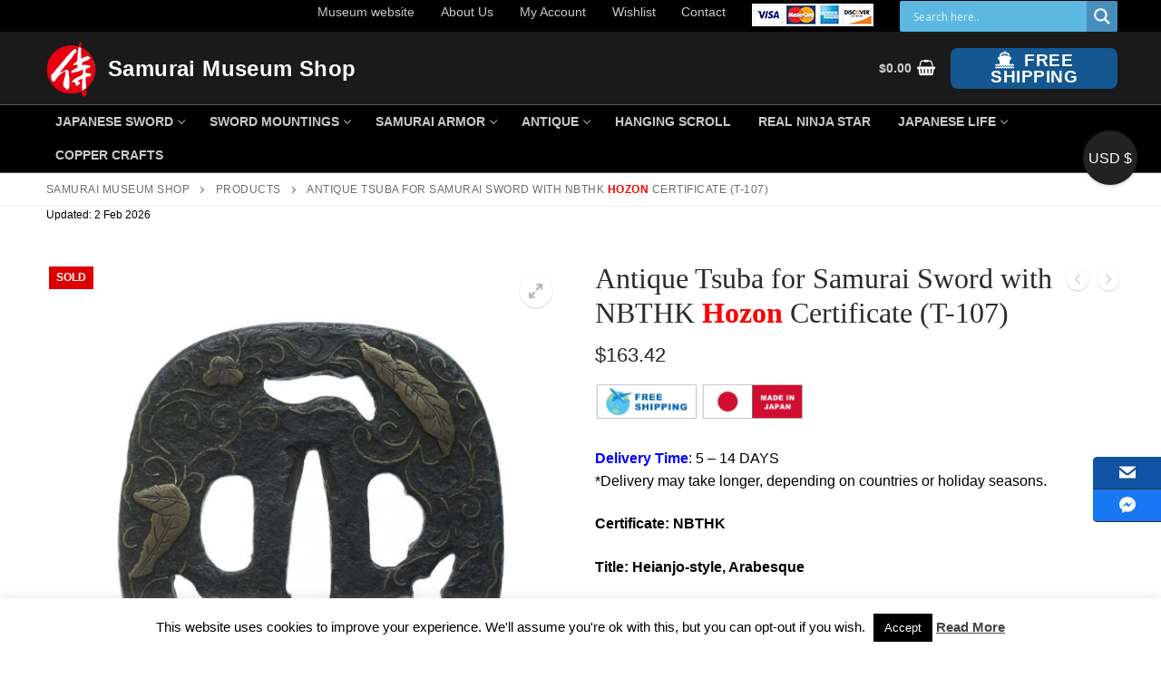

--- FILE ---
content_type: text/html; charset=UTF-8
request_url: https://www.samuraimuseum.jp/shop/product/antique-tsuba-for-samurai-sword-t-107/
body_size: 66571
content:
<!doctype html>
<html dir="ltr" lang="en-US" prefix="og: https://ogp.me/ns#">
<head>
	<meta charset="UTF-8">
	<meta name="viewport" content="width=device-width, initial-scale=1, maximum-scale=10.0, user-scalable=yes">
	<link rel="profile" href="http://gmpg.org/xfn/11">
					<script>document.documentElement.className = document.documentElement.className + ' yes-js js_active js'</script>
			<title>Edo period antique Heianjo Tsuba for Samurai Sword with NBTHK Hozon Certificate (T-107) | Samurai Museum Shop</title>
	<style>img:is([sizes="auto" i], [sizes^="auto," i]) { contain-intrinsic-size: 3000px 1500px }</style>
	
		<!-- All in One SEO 4.9.3 - aioseo.com -->
	<meta name="description" content="Tsuba is the hand-guard of the Japanese sword. High-class Samurai wore his katana sword with its beautiful sword mountings such as Tsuba." />
	<meta name="robots" content="max-image-preview:large" />
	<link rel="canonical" href="https://www.samuraimuseum.jp/shop/product/antique-tsuba-for-samurai-sword-t-107/" />
	<meta name="generator" content="All in One SEO (AIOSEO) 4.9.3" />
		<meta property="og:locale" content="en_US" />
		<meta property="og:site_name" content="Samurai Gift" />
		<meta property="og:type" content="article" />
		<meta property="og:title" content="Edo period antique Heianjo Tsuba for Samurai Sword with NBTHK Hozon Certificate (T-107) for sale" />
		<meta property="og:description" content="Elaborate and decorative Tsuba. Ivy has vitality and it thrives strongly. Arabesque design represents prosperity and longevity. They mainly used iron, circle shape with brass inlayng in the beginning." />
		<meta property="og:url" content="https://www.samuraimuseum.jp/shop/product/antique-tsuba-for-samurai-sword-t-107/" />
		<meta property="og:image" content="https://www.samuraimuseum.jp/shop/wp-content/uploads/2020/07/OG103207-scaled.jpg" />
		<meta property="og:image:secure_url" content="https://www.samuraimuseum.jp/shop/wp-content/uploads/2020/07/OG103207-scaled.jpg" />
		<meta property="article:published_time" content="2020-03-24T06:26:12+00:00" />
		<meta property="article:modified_time" content="2020-12-17T09:03:26+00:00" />
		<meta property="article:publisher" content="https://www.facebook.com/samuraimuseum.jp/" />
		<meta name="twitter:card" content="summary" />
		<meta name="twitter:site" content="@MuseumSamurai" />
		<meta name="twitter:title" content="Edo period antique Heianjo Tsuba for Samurai Sword with NBTHK Hozon Certificate (T-107) for sale" />
		<meta name="twitter:description" content="Elaborate and decorative Tsuba. Ivy has vitality and it thrives strongly. Arabesque design represents prosperity and longevity. They mainly used iron, circle shape with brass inlayng in the beginning." />
		<meta name="twitter:image" content="https://www.samuraimuseum.jp/shop/wp-content/uploads/2020/07/OG103207-scaled.jpg" />
		<script type="application/ld+json" class="aioseo-schema">
			{"@context":"https:\/\/schema.org","@graph":[{"@type":"BreadcrumbList","@id":"https:\/\/www.samuraimuseum.jp\/shop\/product\/antique-tsuba-for-samurai-sword-t-107\/#breadcrumblist","itemListElement":[{"@type":"ListItem","@id":"https:\/\/www.samuraimuseum.jp\/shop#listItem","position":1,"name":"Home","item":"https:\/\/www.samuraimuseum.jp\/shop","nextItem":{"@type":"ListItem","@id":"https:\/\/www.samuraimuseum.jp\/shop\/shop\/#listItem","name":"Shop"}},{"@type":"ListItem","@id":"https:\/\/www.samuraimuseum.jp\/shop\/shop\/#listItem","position":2,"name":"Shop","item":"https:\/\/www.samuraimuseum.jp\/shop\/shop\/","nextItem":{"@type":"ListItem","@id":"https:\/\/www.samuraimuseum.jp\/shop\/product-category\/decorations\/#listItem","name":"Sword Mounting"},"previousItem":{"@type":"ListItem","@id":"https:\/\/www.samuraimuseum.jp\/shop#listItem","name":"Home"}},{"@type":"ListItem","@id":"https:\/\/www.samuraimuseum.jp\/shop\/product-category\/decorations\/#listItem","position":3,"name":"Sword Mounting","item":"https:\/\/www.samuraimuseum.jp\/shop\/product-category\/decorations\/","nextItem":{"@type":"ListItem","@id":"https:\/\/www.samuraimuseum.jp\/shop\/product-category\/decorations\/tsuba\/#listItem","name":"Tsuba: Handguard"},"previousItem":{"@type":"ListItem","@id":"https:\/\/www.samuraimuseum.jp\/shop\/shop\/#listItem","name":"Shop"}},{"@type":"ListItem","@id":"https:\/\/www.samuraimuseum.jp\/shop\/product-category\/decorations\/tsuba\/#listItem","position":4,"name":"Tsuba: Handguard","item":"https:\/\/www.samuraimuseum.jp\/shop\/product-category\/decorations\/tsuba\/","nextItem":{"@type":"ListItem","@id":"https:\/\/www.samuraimuseum.jp\/shop\/product-category\/decorations\/tsuba\/plant-vegetable\/#listItem","name":"Plant, Vegetable Motif"},"previousItem":{"@type":"ListItem","@id":"https:\/\/www.samuraimuseum.jp\/shop\/product-category\/decorations\/#listItem","name":"Sword Mounting"}},{"@type":"ListItem","@id":"https:\/\/www.samuraimuseum.jp\/shop\/product-category\/decorations\/tsuba\/plant-vegetable\/#listItem","position":5,"name":"Plant, Vegetable Motif","item":"https:\/\/www.samuraimuseum.jp\/shop\/product-category\/decorations\/tsuba\/plant-vegetable\/","nextItem":{"@type":"ListItem","@id":"https:\/\/www.samuraimuseum.jp\/shop\/product\/antique-tsuba-for-samurai-sword-t-107\/#listItem","name":"Antique Tsuba for Samurai Sword with NBTHK Hozon Certificate (T-107)"},"previousItem":{"@type":"ListItem","@id":"https:\/\/www.samuraimuseum.jp\/shop\/product-category\/decorations\/tsuba\/#listItem","name":"Tsuba: Handguard"}},{"@type":"ListItem","@id":"https:\/\/www.samuraimuseum.jp\/shop\/product\/antique-tsuba-for-samurai-sword-t-107\/#listItem","position":6,"name":"Antique Tsuba for Samurai Sword with NBTHK Hozon Certificate (T-107)","previousItem":{"@type":"ListItem","@id":"https:\/\/www.samuraimuseum.jp\/shop\/product-category\/decorations\/tsuba\/plant-vegetable\/#listItem","name":"Plant, Vegetable Motif"}}]},{"@type":"ItemPage","@id":"https:\/\/www.samuraimuseum.jp\/shop\/product\/antique-tsuba-for-samurai-sword-t-107\/#itempage","url":"https:\/\/www.samuraimuseum.jp\/shop\/product\/antique-tsuba-for-samurai-sword-t-107\/","name":"Edo period antique Heianjo Tsuba for Samurai Sword with NBTHK Hozon Certificate (T-107) | Samurai Museum Shop","description":"Tsuba is the hand-guard of the Japanese sword. High-class Samurai wore his katana sword with its beautiful sword mountings such as Tsuba.","inLanguage":"en-US","isPartOf":{"@id":"https:\/\/www.samuraimuseum.jp\/shop\/#website"},"breadcrumb":{"@id":"https:\/\/www.samuraimuseum.jp\/shop\/product\/antique-tsuba-for-samurai-sword-t-107\/#breadcrumblist"},"image":{"@type":"ImageObject","url":"https:\/\/www.samuraimuseum.jp\/shop\/wp-content\/uploads\/2020\/07\/OG103207-scaled.jpg","@id":"https:\/\/www.samuraimuseum.jp\/shop\/product\/antique-tsuba-for-samurai-sword-t-107\/#mainImage","width":2560,"height":2560},"primaryImageOfPage":{"@id":"https:\/\/www.samuraimuseum.jp\/shop\/product\/antique-tsuba-for-samurai-sword-t-107\/#mainImage"},"datePublished":"2020-03-24T15:26:12+09:00","dateModified":"2020-12-17T18:03:26+09:00"},{"@type":"Organization","@id":"https:\/\/www.samuraimuseum.jp\/shop\/#organization","name":"Samurai Museum Shop","description":"Samurai Museum Online shop ,free international shipping","url":"https:\/\/www.samuraimuseum.jp\/shop\/","logo":{"@type":"ImageObject","url":"https:\/\/www.samuraimuseum.jp\/shop\/wp-content\/uploads\/2020\/10\/logo-icon.png","@id":"https:\/\/www.samuraimuseum.jp\/shop\/product\/antique-tsuba-for-samurai-sword-t-107\/#organizationLogo","width":89,"height":93},"image":{"@id":"https:\/\/www.samuraimuseum.jp\/shop\/product\/antique-tsuba-for-samurai-sword-t-107\/#organizationLogo"},"sameAs":["https:\/\/www.facebook.com\/samuraimuseum.jp\/","https:\/\/twitter.com\/MuseumSamurai"]},{"@type":"WebSite","@id":"https:\/\/www.samuraimuseum.jp\/shop\/#website","url":"https:\/\/www.samuraimuseum.jp\/shop\/","name":"Samurai Museum Shop","description":"Samurai Museum Online shop ,free international shipping","inLanguage":"en-US","publisher":{"@id":"https:\/\/www.samuraimuseum.jp\/shop\/#organization"}}]}
		</script>
		<!-- All in One SEO -->

<!-- This site has installed PayPal for WooCommerce v4.6.3 - https://www.angelleye.com/product/woocommerce-paypal-plugin/ -->
<link rel='dns-prefetch' href='//www.googletagmanager.com' />
<link rel='dns-prefetch' href='//static.addtoany.com' />
<link rel="alternate" type="application/rss+xml" title="Samurai Museum Shop &raquo; Feed" href="https://www.samuraimuseum.jp/shop/feed/" />
<link rel="alternate" type="application/rss+xml" title="Samurai Museum Shop &raquo; Comments Feed" href="https://www.samuraimuseum.jp/shop/comments/feed/" />
<script type="text/javascript">
/* <![CDATA[ */
window._wpemojiSettings = {"baseUrl":"https:\/\/s.w.org\/images\/core\/emoji\/16.0.1\/72x72\/","ext":".png","svgUrl":"https:\/\/s.w.org\/images\/core\/emoji\/16.0.1\/svg\/","svgExt":".svg","source":{"concatemoji":"https:\/\/www.samuraimuseum.jp\/shop\/wp-includes\/js\/wp-emoji-release.min.js?ver=6.8.3"}};
/*! This file is auto-generated */
!function(s,n){var o,i,e;function c(e){try{var t={supportTests:e,timestamp:(new Date).valueOf()};sessionStorage.setItem(o,JSON.stringify(t))}catch(e){}}function p(e,t,n){e.clearRect(0,0,e.canvas.width,e.canvas.height),e.fillText(t,0,0);var t=new Uint32Array(e.getImageData(0,0,e.canvas.width,e.canvas.height).data),a=(e.clearRect(0,0,e.canvas.width,e.canvas.height),e.fillText(n,0,0),new Uint32Array(e.getImageData(0,0,e.canvas.width,e.canvas.height).data));return t.every(function(e,t){return e===a[t]})}function u(e,t){e.clearRect(0,0,e.canvas.width,e.canvas.height),e.fillText(t,0,0);for(var n=e.getImageData(16,16,1,1),a=0;a<n.data.length;a++)if(0!==n.data[a])return!1;return!0}function f(e,t,n,a){switch(t){case"flag":return n(e,"\ud83c\udff3\ufe0f\u200d\u26a7\ufe0f","\ud83c\udff3\ufe0f\u200b\u26a7\ufe0f")?!1:!n(e,"\ud83c\udde8\ud83c\uddf6","\ud83c\udde8\u200b\ud83c\uddf6")&&!n(e,"\ud83c\udff4\udb40\udc67\udb40\udc62\udb40\udc65\udb40\udc6e\udb40\udc67\udb40\udc7f","\ud83c\udff4\u200b\udb40\udc67\u200b\udb40\udc62\u200b\udb40\udc65\u200b\udb40\udc6e\u200b\udb40\udc67\u200b\udb40\udc7f");case"emoji":return!a(e,"\ud83e\udedf")}return!1}function g(e,t,n,a){var r="undefined"!=typeof WorkerGlobalScope&&self instanceof WorkerGlobalScope?new OffscreenCanvas(300,150):s.createElement("canvas"),o=r.getContext("2d",{willReadFrequently:!0}),i=(o.textBaseline="top",o.font="600 32px Arial",{});return e.forEach(function(e){i[e]=t(o,e,n,a)}),i}function t(e){var t=s.createElement("script");t.src=e,t.defer=!0,s.head.appendChild(t)}"undefined"!=typeof Promise&&(o="wpEmojiSettingsSupports",i=["flag","emoji"],n.supports={everything:!0,everythingExceptFlag:!0},e=new Promise(function(e){s.addEventListener("DOMContentLoaded",e,{once:!0})}),new Promise(function(t){var n=function(){try{var e=JSON.parse(sessionStorage.getItem(o));if("object"==typeof e&&"number"==typeof e.timestamp&&(new Date).valueOf()<e.timestamp+604800&&"object"==typeof e.supportTests)return e.supportTests}catch(e){}return null}();if(!n){if("undefined"!=typeof Worker&&"undefined"!=typeof OffscreenCanvas&&"undefined"!=typeof URL&&URL.createObjectURL&&"undefined"!=typeof Blob)try{var e="postMessage("+g.toString()+"("+[JSON.stringify(i),f.toString(),p.toString(),u.toString()].join(",")+"));",a=new Blob([e],{type:"text/javascript"}),r=new Worker(URL.createObjectURL(a),{name:"wpTestEmojiSupports"});return void(r.onmessage=function(e){c(n=e.data),r.terminate(),t(n)})}catch(e){}c(n=g(i,f,p,u))}t(n)}).then(function(e){for(var t in e)n.supports[t]=e[t],n.supports.everything=n.supports.everything&&n.supports[t],"flag"!==t&&(n.supports.everythingExceptFlag=n.supports.everythingExceptFlag&&n.supports[t]);n.supports.everythingExceptFlag=n.supports.everythingExceptFlag&&!n.supports.flag,n.DOMReady=!1,n.readyCallback=function(){n.DOMReady=!0}}).then(function(){return e}).then(function(){var e;n.supports.everything||(n.readyCallback(),(e=n.source||{}).concatemoji?t(e.concatemoji):e.wpemoji&&e.twemoji&&(t(e.twemoji),t(e.wpemoji)))}))}((window,document),window._wpemojiSettings);
/* ]]> */
</script>
<link rel='stylesheet' id='qlwcdc-pro-css' href='https://www.samuraimuseum.jp/shop/wp-content/plugins/woocommerce-direct-checkout-pro/assets/frontend/qlwcdc-pro.min.css?ver=3.0.4' type='text/css' media='all' />
<link rel='stylesheet' id='pt-cv-public-style-css' href='https://www.samuraimuseum.jp/shop/wp-content/plugins/content-views-query-and-display-post-page/public/assets/css/cv.css?ver=4.2.1' type='text/css' media='all' />
<style id='wp-emoji-styles-inline-css' type='text/css'>

	img.wp-smiley, img.emoji {
		display: inline !important;
		border: none !important;
		box-shadow: none !important;
		height: 1em !important;
		width: 1em !important;
		margin: 0 0.07em !important;
		vertical-align: -0.1em !important;
		background: none !important;
		padding: 0 !important;
	}
</style>
<link rel='stylesheet' id='wp-block-library-css' href='https://www.samuraimuseum.jp/shop/wp-includes/css/dist/block-library/style.min.css?ver=6.8.3' type='text/css' media='all' />
<style id='classic-theme-styles-inline-css' type='text/css'>
/*! This file is auto-generated */
.wp-block-button__link{color:#fff;background-color:#32373c;border-radius:9999px;box-shadow:none;text-decoration:none;padding:calc(.667em + 2px) calc(1.333em + 2px);font-size:1.125em}.wp-block-file__button{background:#32373c;color:#fff;text-decoration:none}
</style>
<link rel='stylesheet' id='aioseo/css/src/vue/standalone/blocks/table-of-contents/global.scss-css' href='https://www.samuraimuseum.jp/shop/wp-content/plugins/all-in-one-seo-pack/dist/Lite/assets/css/table-of-contents/global.e90f6d47.css?ver=4.9.3' type='text/css' media='all' />
<link rel='stylesheet' id='jquery-selectBox-css' href='https://www.samuraimuseum.jp/shop/wp-content/plugins/yith-woocommerce-wishlist/assets/css/jquery.selectBox.css?ver=1.2.0' type='text/css' media='all' />
<link rel='stylesheet' id='woocommerce_prettyPhoto_css-css' href='//www.samuraimuseum.jp/shop/wp-content/plugins/woocommerce/assets/css/prettyPhoto.css?ver=3.1.6' type='text/css' media='all' />
<link rel='stylesheet' id='yith-wcwl-main-css' href='https://www.samuraimuseum.jp/shop/wp-content/plugins/yith-woocommerce-wishlist/assets/css/style.css?ver=4.11.0' type='text/css' media='all' />
<style id='yith-wcwl-main-inline-css' type='text/css'>
 :root { --color-add-to-wishlist-background: #333333; --color-add-to-wishlist-text: #FFFFFF; --color-add-to-wishlist-border: #333333; --color-add-to-wishlist-background-hover: #333333; --color-add-to-wishlist-text-hover: #FFFFFF; --color-add-to-wishlist-border-hover: #333333; --rounded-corners-radius: 16px; --color-add-to-cart-background: #333333; --color-add-to-cart-text: #FFFFFF; --color-add-to-cart-border: #333333; --color-add-to-cart-background-hover: #4F4F4F; --color-add-to-cart-text-hover: #FFFFFF; --color-add-to-cart-border-hover: #4F4F4F; --add-to-cart-rounded-corners-radius: 16px; --color-button-style-1-background: #333333; --color-button-style-1-text: #FFFFFF; --color-button-style-1-border: #333333; --color-button-style-1-background-hover: #4F4F4F; --color-button-style-1-text-hover: #FFFFFF; --color-button-style-1-border-hover: #4F4F4F; --color-button-style-2-background: #333333; --color-button-style-2-text: #FFFFFF; --color-button-style-2-border: #333333; --color-button-style-2-background-hover: #4F4F4F; --color-button-style-2-text-hover: #FFFFFF; --color-button-style-2-border-hover: #4F4F4F; --color-wishlist-table-background: #FFFFFF; --color-wishlist-table-text: #6d6c6c; --color-wishlist-table-border: #FFFFFF; --color-headers-background: #F4F4F4; --color-share-button-color: #FFFFFF; --color-share-button-color-hover: #FFFFFF; --color-fb-button-background: #39599E; --color-fb-button-background-hover: #595A5A; --color-tw-button-background: #45AFE2; --color-tw-button-background-hover: #595A5A; --color-pr-button-background: #AB2E31; --color-pr-button-background-hover: #595A5A; --color-em-button-background: #FBB102; --color-em-button-background-hover: #595A5A; --color-wa-button-background: #00A901; --color-wa-button-background-hover: #595A5A; --feedback-duration: 3s } 
 :root { --color-add-to-wishlist-background: #333333; --color-add-to-wishlist-text: #FFFFFF; --color-add-to-wishlist-border: #333333; --color-add-to-wishlist-background-hover: #333333; --color-add-to-wishlist-text-hover: #FFFFFF; --color-add-to-wishlist-border-hover: #333333; --rounded-corners-radius: 16px; --color-add-to-cart-background: #333333; --color-add-to-cart-text: #FFFFFF; --color-add-to-cart-border: #333333; --color-add-to-cart-background-hover: #4F4F4F; --color-add-to-cart-text-hover: #FFFFFF; --color-add-to-cart-border-hover: #4F4F4F; --add-to-cart-rounded-corners-radius: 16px; --color-button-style-1-background: #333333; --color-button-style-1-text: #FFFFFF; --color-button-style-1-border: #333333; --color-button-style-1-background-hover: #4F4F4F; --color-button-style-1-text-hover: #FFFFFF; --color-button-style-1-border-hover: #4F4F4F; --color-button-style-2-background: #333333; --color-button-style-2-text: #FFFFFF; --color-button-style-2-border: #333333; --color-button-style-2-background-hover: #4F4F4F; --color-button-style-2-text-hover: #FFFFFF; --color-button-style-2-border-hover: #4F4F4F; --color-wishlist-table-background: #FFFFFF; --color-wishlist-table-text: #6d6c6c; --color-wishlist-table-border: #FFFFFF; --color-headers-background: #F4F4F4; --color-share-button-color: #FFFFFF; --color-share-button-color-hover: #FFFFFF; --color-fb-button-background: #39599E; --color-fb-button-background-hover: #595A5A; --color-tw-button-background: #45AFE2; --color-tw-button-background-hover: #595A5A; --color-pr-button-background: #AB2E31; --color-pr-button-background-hover: #595A5A; --color-em-button-background: #FBB102; --color-em-button-background-hover: #595A5A; --color-wa-button-background: #00A901; --color-wa-button-background-hover: #595A5A; --feedback-duration: 3s } 
</style>
<style id='global-styles-inline-css' type='text/css'>
:root{--wp--preset--aspect-ratio--square: 1;--wp--preset--aspect-ratio--4-3: 4/3;--wp--preset--aspect-ratio--3-4: 3/4;--wp--preset--aspect-ratio--3-2: 3/2;--wp--preset--aspect-ratio--2-3: 2/3;--wp--preset--aspect-ratio--16-9: 16/9;--wp--preset--aspect-ratio--9-16: 9/16;--wp--preset--color--black: #000000;--wp--preset--color--cyan-bluish-gray: #abb8c3;--wp--preset--color--white: #ffffff;--wp--preset--color--pale-pink: #f78da7;--wp--preset--color--vivid-red: #cf2e2e;--wp--preset--color--luminous-vivid-orange: #ff6900;--wp--preset--color--luminous-vivid-amber: #fcb900;--wp--preset--color--light-green-cyan: #7bdcb5;--wp--preset--color--vivid-green-cyan: #00d084;--wp--preset--color--pale-cyan-blue: #8ed1fc;--wp--preset--color--vivid-cyan-blue: #0693e3;--wp--preset--color--vivid-purple: #9b51e0;--wp--preset--gradient--vivid-cyan-blue-to-vivid-purple: linear-gradient(135deg,rgba(6,147,227,1) 0%,rgb(155,81,224) 100%);--wp--preset--gradient--light-green-cyan-to-vivid-green-cyan: linear-gradient(135deg,rgb(122,220,180) 0%,rgb(0,208,130) 100%);--wp--preset--gradient--luminous-vivid-amber-to-luminous-vivid-orange: linear-gradient(135deg,rgba(252,185,0,1) 0%,rgba(255,105,0,1) 100%);--wp--preset--gradient--luminous-vivid-orange-to-vivid-red: linear-gradient(135deg,rgba(255,105,0,1) 0%,rgb(207,46,46) 100%);--wp--preset--gradient--very-light-gray-to-cyan-bluish-gray: linear-gradient(135deg,rgb(238,238,238) 0%,rgb(169,184,195) 100%);--wp--preset--gradient--cool-to-warm-spectrum: linear-gradient(135deg,rgb(74,234,220) 0%,rgb(151,120,209) 20%,rgb(207,42,186) 40%,rgb(238,44,130) 60%,rgb(251,105,98) 80%,rgb(254,248,76) 100%);--wp--preset--gradient--blush-light-purple: linear-gradient(135deg,rgb(255,206,236) 0%,rgb(152,150,240) 100%);--wp--preset--gradient--blush-bordeaux: linear-gradient(135deg,rgb(254,205,165) 0%,rgb(254,45,45) 50%,rgb(107,0,62) 100%);--wp--preset--gradient--luminous-dusk: linear-gradient(135deg,rgb(255,203,112) 0%,rgb(199,81,192) 50%,rgb(65,88,208) 100%);--wp--preset--gradient--pale-ocean: linear-gradient(135deg,rgb(255,245,203) 0%,rgb(182,227,212) 50%,rgb(51,167,181) 100%);--wp--preset--gradient--electric-grass: linear-gradient(135deg,rgb(202,248,128) 0%,rgb(113,206,126) 100%);--wp--preset--gradient--midnight: linear-gradient(135deg,rgb(2,3,129) 0%,rgb(40,116,252) 100%);--wp--preset--font-size--small: 13px;--wp--preset--font-size--medium: 20px;--wp--preset--font-size--large: 36px;--wp--preset--font-size--x-large: 42px;--wp--preset--spacing--20: 0.44rem;--wp--preset--spacing--30: 0.67rem;--wp--preset--spacing--40: 1rem;--wp--preset--spacing--50: 1.5rem;--wp--preset--spacing--60: 2.25rem;--wp--preset--spacing--70: 3.38rem;--wp--preset--spacing--80: 5.06rem;--wp--preset--shadow--natural: 6px 6px 9px rgba(0, 0, 0, 0.2);--wp--preset--shadow--deep: 12px 12px 50px rgba(0, 0, 0, 0.4);--wp--preset--shadow--sharp: 6px 6px 0px rgba(0, 0, 0, 0.2);--wp--preset--shadow--outlined: 6px 6px 0px -3px rgba(255, 255, 255, 1), 6px 6px rgba(0, 0, 0, 1);--wp--preset--shadow--crisp: 6px 6px 0px rgba(0, 0, 0, 1);}:where(.is-layout-flex){gap: 0.5em;}:where(.is-layout-grid){gap: 0.5em;}body .is-layout-flex{display: flex;}.is-layout-flex{flex-wrap: wrap;align-items: center;}.is-layout-flex > :is(*, div){margin: 0;}body .is-layout-grid{display: grid;}.is-layout-grid > :is(*, div){margin: 0;}:where(.wp-block-columns.is-layout-flex){gap: 2em;}:where(.wp-block-columns.is-layout-grid){gap: 2em;}:where(.wp-block-post-template.is-layout-flex){gap: 1.25em;}:where(.wp-block-post-template.is-layout-grid){gap: 1.25em;}.has-black-color{color: var(--wp--preset--color--black) !important;}.has-cyan-bluish-gray-color{color: var(--wp--preset--color--cyan-bluish-gray) !important;}.has-white-color{color: var(--wp--preset--color--white) !important;}.has-pale-pink-color{color: var(--wp--preset--color--pale-pink) !important;}.has-vivid-red-color{color: var(--wp--preset--color--vivid-red) !important;}.has-luminous-vivid-orange-color{color: var(--wp--preset--color--luminous-vivid-orange) !important;}.has-luminous-vivid-amber-color{color: var(--wp--preset--color--luminous-vivid-amber) !important;}.has-light-green-cyan-color{color: var(--wp--preset--color--light-green-cyan) !important;}.has-vivid-green-cyan-color{color: var(--wp--preset--color--vivid-green-cyan) !important;}.has-pale-cyan-blue-color{color: var(--wp--preset--color--pale-cyan-blue) !important;}.has-vivid-cyan-blue-color{color: var(--wp--preset--color--vivid-cyan-blue) !important;}.has-vivid-purple-color{color: var(--wp--preset--color--vivid-purple) !important;}.has-black-background-color{background-color: var(--wp--preset--color--black) !important;}.has-cyan-bluish-gray-background-color{background-color: var(--wp--preset--color--cyan-bluish-gray) !important;}.has-white-background-color{background-color: var(--wp--preset--color--white) !important;}.has-pale-pink-background-color{background-color: var(--wp--preset--color--pale-pink) !important;}.has-vivid-red-background-color{background-color: var(--wp--preset--color--vivid-red) !important;}.has-luminous-vivid-orange-background-color{background-color: var(--wp--preset--color--luminous-vivid-orange) !important;}.has-luminous-vivid-amber-background-color{background-color: var(--wp--preset--color--luminous-vivid-amber) !important;}.has-light-green-cyan-background-color{background-color: var(--wp--preset--color--light-green-cyan) !important;}.has-vivid-green-cyan-background-color{background-color: var(--wp--preset--color--vivid-green-cyan) !important;}.has-pale-cyan-blue-background-color{background-color: var(--wp--preset--color--pale-cyan-blue) !important;}.has-vivid-cyan-blue-background-color{background-color: var(--wp--preset--color--vivid-cyan-blue) !important;}.has-vivid-purple-background-color{background-color: var(--wp--preset--color--vivid-purple) !important;}.has-black-border-color{border-color: var(--wp--preset--color--black) !important;}.has-cyan-bluish-gray-border-color{border-color: var(--wp--preset--color--cyan-bluish-gray) !important;}.has-white-border-color{border-color: var(--wp--preset--color--white) !important;}.has-pale-pink-border-color{border-color: var(--wp--preset--color--pale-pink) !important;}.has-vivid-red-border-color{border-color: var(--wp--preset--color--vivid-red) !important;}.has-luminous-vivid-orange-border-color{border-color: var(--wp--preset--color--luminous-vivid-orange) !important;}.has-luminous-vivid-amber-border-color{border-color: var(--wp--preset--color--luminous-vivid-amber) !important;}.has-light-green-cyan-border-color{border-color: var(--wp--preset--color--light-green-cyan) !important;}.has-vivid-green-cyan-border-color{border-color: var(--wp--preset--color--vivid-green-cyan) !important;}.has-pale-cyan-blue-border-color{border-color: var(--wp--preset--color--pale-cyan-blue) !important;}.has-vivid-cyan-blue-border-color{border-color: var(--wp--preset--color--vivid-cyan-blue) !important;}.has-vivid-purple-border-color{border-color: var(--wp--preset--color--vivid-purple) !important;}.has-vivid-cyan-blue-to-vivid-purple-gradient-background{background: var(--wp--preset--gradient--vivid-cyan-blue-to-vivid-purple) !important;}.has-light-green-cyan-to-vivid-green-cyan-gradient-background{background: var(--wp--preset--gradient--light-green-cyan-to-vivid-green-cyan) !important;}.has-luminous-vivid-amber-to-luminous-vivid-orange-gradient-background{background: var(--wp--preset--gradient--luminous-vivid-amber-to-luminous-vivid-orange) !important;}.has-luminous-vivid-orange-to-vivid-red-gradient-background{background: var(--wp--preset--gradient--luminous-vivid-orange-to-vivid-red) !important;}.has-very-light-gray-to-cyan-bluish-gray-gradient-background{background: var(--wp--preset--gradient--very-light-gray-to-cyan-bluish-gray) !important;}.has-cool-to-warm-spectrum-gradient-background{background: var(--wp--preset--gradient--cool-to-warm-spectrum) !important;}.has-blush-light-purple-gradient-background{background: var(--wp--preset--gradient--blush-light-purple) !important;}.has-blush-bordeaux-gradient-background{background: var(--wp--preset--gradient--blush-bordeaux) !important;}.has-luminous-dusk-gradient-background{background: var(--wp--preset--gradient--luminous-dusk) !important;}.has-pale-ocean-gradient-background{background: var(--wp--preset--gradient--pale-ocean) !important;}.has-electric-grass-gradient-background{background: var(--wp--preset--gradient--electric-grass) !important;}.has-midnight-gradient-background{background: var(--wp--preset--gradient--midnight) !important;}.has-small-font-size{font-size: var(--wp--preset--font-size--small) !important;}.has-medium-font-size{font-size: var(--wp--preset--font-size--medium) !important;}.has-large-font-size{font-size: var(--wp--preset--font-size--large) !important;}.has-x-large-font-size{font-size: var(--wp--preset--font-size--x-large) !important;}
:where(.wp-block-post-template.is-layout-flex){gap: 1.25em;}:where(.wp-block-post-template.is-layout-grid){gap: 1.25em;}
:where(.wp-block-columns.is-layout-flex){gap: 2em;}:where(.wp-block-columns.is-layout-grid){gap: 2em;}
:root :where(.wp-block-pullquote){font-size: 1.5em;line-height: 1.6;}
</style>
<link rel='stylesheet' id='contact-form-7-css' href='https://www.samuraimuseum.jp/shop/wp-content/plugins/contact-form-7/includes/css/styles.css?ver=6.1.4' type='text/css' media='all' />
<style id='contact-form-7-inline-css' type='text/css'>
.wpcf7 .wpcf7-recaptcha iframe {margin-bottom: 0;}.wpcf7 .wpcf7-recaptcha[data-align="center"] > div {margin: 0 auto;}.wpcf7 .wpcf7-recaptcha[data-align="right"] > div {margin: 0 0 0 auto;}
</style>
<link rel='stylesheet' id='cookie-law-info-css' href='https://www.samuraimuseum.jp/shop/wp-content/plugins/cookie-law-info/legacy/public/css/cookie-law-info-public.css?ver=3.3.9.1' type='text/css' media='all' />
<link rel='stylesheet' id='cookie-law-info-gdpr-css' href='https://www.samuraimuseum.jp/shop/wp-content/plugins/cookie-law-info/legacy/public/css/cookie-law-info-gdpr.css?ver=3.3.9.1' type='text/css' media='all' />
<link rel='stylesheet' id='wcsob-css' href='https://www.samuraimuseum.jp/shop/wp-content/plugins/sold-out-badge-for-woocommerce//style.css?ver=6.8.3' type='text/css' media='all' />
<style id='wcsob-inline-css' type='text/css'>
.wcsob_soldout { color: #ffffff;background: #DD0000;font-size: 12px;padding-top: 3px;padding-right: 8px;padding-bottom: 3px;padding-left: 8px;font-weight: bold;width: auto;height: auto;border-radius: 0px;z-index: 9999;text-align: center;position: absolute;top: 6px;right: auto;bottom: auto;left: 6px; }.single-product .wcsob_soldout { top: 6px;right: auto;bottom: auto;left: 6px; }
</style>
<link rel='stylesheet' id='photoswipe-css' href='https://www.samuraimuseum.jp/shop/wp-content/plugins/woocommerce/assets/css/photoswipe/photoswipe.min.css?ver=10.4.3' type='text/css' media='all' />
<link rel='stylesheet' id='photoswipe-default-skin-css' href='https://www.samuraimuseum.jp/shop/wp-content/plugins/woocommerce/assets/css/photoswipe/default-skin/default-skin.min.css?ver=10.4.3' type='text/css' media='all' />
<link rel='stylesheet' id='woocommerce-general-css' href='https://www.samuraimuseum.jp/shop/wp-content/themes/customify/assets/css/compatibility/woocommerce.min.css?ver=10.4.3' type='text/css' media='all' />
<link rel='stylesheet' id='woocommerce-smallscreen-css' href='https://www.samuraimuseum.jp/shop/wp-content/themes/customify/assets/css/compatibility/woocommerce-smallscreen.min.css?ver=10.4.3' type='text/css' media='only screen and (max-width: 768px)' />
<style id='woocommerce-inline-inline-css' type='text/css'>
.woocommerce form .form-row .required { visibility: visible; }
</style>
<link rel='stylesheet' id='wpos-slick-style-css' href='https://www.samuraimuseum.jp/shop/wp-content/plugins/woo-product-slider-and-carousel-with-category/assets/css/slick.css?ver=3.0.3' type='text/css' media='all' />
<link rel='stylesheet' id='wcpscwc-public-style-css' href='https://www.samuraimuseum.jp/shop/wp-content/plugins/woo-product-slider-and-carousel-with-category/assets/css/wcpscwc-public.css?ver=3.0.3' type='text/css' media='all' />
<link rel='stylesheet' id='angelleye-express-checkout-css-css' href='https://www.samuraimuseum.jp/shop/wp-content/plugins/paypal-for-woocommerce/assets/css/angelleye-express-checkout.css?ver=4.6.3' type='text/css' media='all' />
<link rel='stylesheet' id='parent-style-css' href='https://www.samuraimuseum.jp/shop/wp-content/themes/customify/style.css?ver=6.8.3' type='text/css' media='all' />
<link rel='stylesheet' id='child-style-css' href='https://www.samuraimuseum.jp/shop/wp-content/themes/samuraigift/style.css?ver=6.8.3' type='text/css' media='all' />
<link rel='stylesheet' id='wpdreams-asl-basic-css' href='https://www.samuraimuseum.jp/shop/wp-content/plugins/ajax-search-lite/css/style.basic.css?ver=4.13.4' type='text/css' media='all' />
<style id='wpdreams-asl-basic-inline-css' type='text/css'>

					div[id*='ajaxsearchlitesettings'].searchsettings .asl_option_inner label {
						font-size: 0px !important;
						color: rgba(0, 0, 0, 0);
					}
					div[id*='ajaxsearchlitesettings'].searchsettings .asl_option_inner label:after {
						font-size: 11px !important;
						position: absolute;
						top: 0;
						left: 0;
						z-index: 1;
					}
					.asl_w_container {
						width: 240px;
						margin: -3px 0px 0px 0px;
						min-width: 200px;
					}
					div[id*='ajaxsearchlite'].asl_m {
						width: 100%;
					}
					div[id*='ajaxsearchliteres'].wpdreams_asl_results div.resdrg span.highlighted {
						font-weight: bold;
						color: rgba(217, 49, 43, 1);
						background-color: rgba(238, 238, 238, 1);
					}
					div[id*='ajaxsearchliteres'].wpdreams_asl_results .results img.asl_image {
						width: 70px;
						height: 70px;
						object-fit: cover;
					}
					div[id*='ajaxsearchlite'].asl_r .results {
						max-height: none;
					}
					div[id*='ajaxsearchlite'].asl_r {
						position: absolute;
					}
				
						div.asl_m.asl_w {
							border:1px none rgb(0, 0, 0) !important;border-radius:3px 3px 3px 3px !important;
							box-shadow: none !important;
						}
						div.asl_m.asl_w .probox {border: none !important;}
					
						div.asl_r.asl_w.vertical .results .item::after {
							display: block;
							position: absolute;
							bottom: 0;
							content: '';
							height: 1px;
							width: 100%;
							background: #D8D8D8;
						}
						div.asl_r.asl_w.vertical .results .item.asl_last_item::after {
							display: none;
						}
					
						@media only screen and (min-width: 641px) and (max-width: 1024px) {
							.asl_w_container {
								width: 96% !important;
							}
						}
					
						@media only screen and (max-width: 640px) {
							.asl_w_container {
								width: 96% !important;
							}
						}
					
</style>
<link rel='stylesheet' id='wpdreams-asl-instance-css' href='https://www.samuraimuseum.jp/shop/wp-content/plugins/ajax-search-lite/css/style-simple-blue.css?ver=4.13.4' type='text/css' media='all' />
<link rel='stylesheet' id='flexible-shipping-free-shipping-css' href='https://www.samuraimuseum.jp/shop/wp-content/plugins/flexible-shipping/assets/dist/css/free-shipping.css?ver=6.5.4.2' type='text/css' media='all' />
<link rel='stylesheet' id='wc_stripe_express_checkout_style-css' href='https://www.samuraimuseum.jp/shop/wp-content/plugins/woocommerce-gateway-stripe/build/express-checkout.css?ver=f49792bd42ded7e3e1cb' type='text/css' media='all' />
<link rel='stylesheet' id='addtoany-css' href='https://www.samuraimuseum.jp/shop/wp-content/plugins/add-to-any/addtoany.min.css?ver=1.16' type='text/css' media='all' />
<link rel='stylesheet' id='font-awesome-css' href='https://www.samuraimuseum.jp/shop/wp-content/themes/customify/assets/fonts/font-awesome/css/font-awesome.min.css?ver=5.0.0' type='text/css' media='all' />
<style id='font-awesome-inline-css' type='text/css'>
[data-font="FontAwesome"]:before {font-family: 'FontAwesome' !important;content: attr(data-icon) !important;speak: none !important;font-weight: normal !important;font-variant: normal !important;text-transform: none !important;line-height: 1 !important;font-style: normal !important;-webkit-font-smoothing: antialiased !important;-moz-osx-font-smoothing: grayscale !important;}
</style>
<link rel='stylesheet' id='customify-style-css' href='https://www.samuraimuseum.jp/shop/wp-content/themes/customify/style.min.css?ver=2.0' type='text/css' media='all' />
<style id='customify-style-inline-css' type='text/css'>
.header-top .header--row-inner,body:not(.fl-builder-edit) .button,body:not(.fl-builder-edit) button:not(.menu-mobile-toggle, .components-button, .customize-partial-edit-shortcut-button),body:not(.fl-builder-edit) input[type="button"]:not(.ed_button),button.button,input[type="button"]:not(.ed_button, .components-button, .customize-partial-edit-shortcut-button),input[type="reset"]:not(.components-button, .customize-partial-edit-shortcut-button),input[type="submit"]:not(.components-button, .customize-partial-edit-shortcut-button),.pagination .nav-links > *:hover,.pagination .nav-links span,.nav-menu-desktop.style-full-height .primary-menu-ul > li.current-menu-item > a,.nav-menu-desktop.style-full-height .primary-menu-ul > li.current-menu-ancestor > a,.nav-menu-desktop.style-full-height .primary-menu-ul > li > a:hover,.posts-layout .readmore-button:hover{    background-color: #490d56;}.posts-layout .readmore-button {color: #490d56;}.pagination .nav-links > *:hover,.pagination .nav-links span,.entry-single .tags-links a:hover,.entry-single .cat-links a:hover,.posts-layout .readmore-button,.posts-layout .readmore-button:hover{    border-color: #490d56;}                 .wc-svg-btn.active,        .woocommerce-tabs.wc-tabs-horizontal ul.tabs li.active,        #review_form {            border-color: #490d56;        }                .wc-svg-btn.active,        .wc-single-tabs ul.tabs li.active a,        .wc-single-tabs .tab-section.active .tab-section-heading a {            color: #490d56;        }.customify-builder-btn{    background-color: #c3512f;}                 .add_to_cart_button        {            background-color: #c3512f;        }body{    color: #000000;}abbr, acronym {    border-bottom-color: #000000;}a                {                    color: #000000;} .woocommerce-account .woocommerce-MyAccount-navigation ul li.is-active a,        .woocommerce-account .woocommerce-MyAccount-navigation ul li a:hover {            color: #000000;        }a:hover,a:focus,.link-meta:hover, .link-meta a:hover{    color: #5e1010;}h2 + h3,.comments-area h2 + .comments-title,.h2 + h3,.comments-area .h2 + .comments-title,.page-breadcrumb {    border-top-color: #eaecee;}blockquote,.site-content .widget-area .menu li.current-menu-item > a:before{    border-left-color: #eaecee;}@media screen and (min-width: 64em) {    .comment-list .children li.comment {        border-left-color: #eaecee;    }    .comment-list .children li.comment:after {        background-color: #eaecee;    }}.page-titlebar, .page-breadcrumb,.posts-layout .entry-inner {    border-bottom-color: #eaecee;}.header-search-form .search-field,.entry-content .page-links a,.header-search-modal,.pagination .nav-links > *,.entry-footer .tags-links a, .entry-footer .cat-links a,.search .content-area article,.site-content .widget-area .menu li.current-menu-item > a,.posts-layout .entry-inner,.post-navigation .nav-links,article.comment .comment-meta,.widget-area .widget_pages li a, .widget-area .widget_categories li a, .widget-area .widget_archive li a, .widget-area .widget_meta li a, .widget-area .widget_nav_menu li a, .widget-area .widget_product_categories li a, .widget-area .widget_recent_entries li a, .widget-area .widget_rss li a,.widget-area .widget_recent_comments li{    border-color: #eaecee;}.header-search-modal::before {    border-top-color: #eaecee;    border-left-color: #eaecee;}@media screen and (min-width: 48em) {    .content-sidebar.sidebar_vertical_border .content-area {        border-right-color: #eaecee;    }    .sidebar-content.sidebar_vertical_border .content-area {        border-left-color: #eaecee;    }    .sidebar-sidebar-content.sidebar_vertical_border .sidebar-primary {        border-right-color: #eaecee;    }    .sidebar-sidebar-content.sidebar_vertical_border .sidebar-secondary {        border-right-color: #eaecee;    }    .content-sidebar-sidebar.sidebar_vertical_border .sidebar-primary {        border-left-color: #eaecee;    }    .content-sidebar-sidebar.sidebar_vertical_border .sidebar-secondary {        border-left-color: #eaecee;    }    .sidebar-content-sidebar.sidebar_vertical_border .content-area {        border-left-color: #eaecee;        border-right-color: #eaecee;    }    .sidebar-content-sidebar.sidebar_vertical_border .content-area {        border-left-color: #eaecee;        border-right-color: #eaecee;    }}.widget_price_filter .price_slider_wrapper .ui-widget-content {    background-color: #eaecee;}.product_list_widget li,#reviews #comments ol.commentlist li .comment-text,.woocommerce-tabs.wc-tabs-vertical .wc-tabs li,.product_meta > span,.woocommerce-tabs.wc-tabs-horizontal ul.tabs,.woocommerce-tabs.wc-tabs-vertical .wc-tabs li:first-child {            border-color: #eaecee;        }article.comment .comment-post-author {background: #6d6d6d;}.pagination .nav-links > *,.link-meta,.link-meta a,.color-meta,.entry-single .tags-links:before,.entry-single .cats-links:before{    color: #6d6d6d;}.widget_price_filter .ui-slider .ui-slider-handle {    border-color: #6d6d6d;}.wc-product-inner .wc-product__category a {    color: #6d6d6d;}.widget_price_filter .ui-slider .ui-slider-range,.widget_price_filter .price_slider_amount .button {            background-color: #6d6d6d;        }h1, h2, h3, h4, h5, h6 { color: #2b2b2b;}.site-content .widget-title { color: #444444;}h1, h2, h3, h4, h5, h6, .h1, .h2, .h3, .h4, .h5, .h6 {font-family: "Georgia";}#page-cover {background-repeat: repeat;}#page-cover:before {background-color: #ffffff;}.header--row:not(.header--transparent).header-top .header--row-inner  {background-color: #000000;} .header--row:not(.header--transparent).header-bottom .header--row-inner  {background-color: #000000;border-style: solid;border-top-width: 1px;border-right-width: 0px;border-bottom-width: 1px;border-left-width: 0px;border-color: #595959;border-top-left-radius: 0px;border-bottom-right-radius: 0px;} .sub-menu .li-duplicator {display:none !important;}.header-search_icon-item .header-search-modal  {border-style: solid;} .header-search_icon-item .search-field  {border-style: solid;} .header-search_box-item .search-form-fields,.header-search_box-item .search-form-fields input.search-field::placeholder,.dark-mode .header-search_box-item .search-form-fields .search-field,.dark-mode .header-search_box-item .search-form-fields .search-field::placeholder,.woo_bootster_search .dark-mode .header-search_box-item .header-search-form .search-form-fields input.search-field,.woo_bootster_search .dark-mode .header-search_box-item .header-search-form .search-form-fields input.search-field::placeholder,.woo_bootster_search .dark-mode .header-search_box-item .header-search-form .search-form-fields .search_product_cats  {color: #494949; text-decoration-color: #494949;} .dark-mode .header-search_box-item .search-form-fields, .header-search_box-item .search-form-fields  {background-color: #ffffff;border-style: solid;} .dark-mode .header-search_box-item .header-search-form button.search-submit  {color: #a0a0a0; text-decoration-color: #a0a0a0;} a.item--button {font-size: 19px;line-height: 18px;}a.item--button  {color: #ffffff; text-decoration-color: #ffffff;background-color: #145791;border-top-left-radius: 8px;border-top-right-radius: 8px;border-bottom-right-radius: 8px;border-bottom-left-radius: 8px;} body  {background-color: #FFFFFF;} .site-content .content-area  {background-color: #FFFFFF;} .woocommerce .button.add_to_cart_button, .woocommerce .button.alt,.woocommerce .button.added_to_cart, .woocommerce .button.checkout, .woocommerce .button.product_type_variable,.item--wc_cart .cart-icon .cart-qty .customify-wc-total-qty{    background-color: #5e0463;}.comment-form-rating a, .star-rating,.comment-form-rating a:hover, .comment-form-rating a:focus, .star-rating:hover, .star-rating:focus{    color: #c3512f;}span.onsale{    background-color: #d36d41;}/* CSS for desktop */#page-cover .page-cover-inner {min-height: 0px;}.header--row.header-top .customify-grid, .header--row.header-top .style-full-height .primary-menu-ul > li > a {min-height: 30px;}.header--row.header-main .customify-grid, .header--row.header-main .style-full-height .primary-menu-ul > li > a {min-height: 80px;}.header--row.header-bottom .customify-grid, .header--row.header-bottom .style-full-height .primary-menu-ul > li > a {min-height: 55px;}.header--row .builder-item--html, .builder-item.builder-item--group .item--inner.builder-item--html {margin-top: -20px;margin-bottom: 0px;}.header--row .builder-first--html {text-align: right;}.site-header .site-branding img { max-width: 64px; } .site-header .cb-row--mobile .site-branding img { width: 64px; }.header--row .builder-first--nav-icon {text-align: right;}.header-search_icon-item .search-submit {margin-left: -40px;}.header-search_box-item .search-submit{margin-left: -40px;} .header-search_box-item .woo_bootster_search .search-submit{margin-left: -40px;} .header-search_box-item .header-search-form button.search-submit{margin-left:-40px;}.header--row .builder-first--primary-menu {text-align: left;}a.item--button  {padding-top: 4px;padding-right: 10px;padding-bottom: 4px;padding-left: 10px;} .header--row .builder-first--button {text-align: center;}.header--row .builder-first--wc_cart {text-align: right;}.footer--row .builder-first--footer-4 {text-align: right;}.wc-grid-view .wc-product-contents {text-align: left;}.wc-list-view .wc-product-contents {text-align: left;}/* CSS for tablet */@media screen and (max-width: 1024px) { #page-cover .page-cover-inner {min-height: 250px;}.header--row .builder-first--nav-icon {text-align: right;}.header-search_icon-item .search-submit {margin-left: -40px;}.header-search_box-item .search-submit{margin-left: -40px;} .header-search_box-item .woo_bootster_search .search-submit{margin-left: -40px;} .header-search_box-item .header-search-form button.search-submit{margin-left:-40px;}a.item--button {font-size: 17px;}.wc-grid-view .wc-product-contents {text-align: left;}.wc-list-view .wc-product-contents {text-align: left;} }/* CSS for mobile */@media screen and (max-width: 568px) { #page-cover .page-cover-inner {min-height: 200px;}.header--row.header-top .customify-grid, .header--row.header-top .style-full-height .primary-menu-ul > li > a {min-height: 33px;}.site-header .site-branding img { max-width: 70px; } .site-header .cb-row--mobile .site-branding img { width: 70px; }.header--row .builder-first--nav-icon {text-align: right;}.header-search_icon-item .search-submit {margin-left: -40px;}.header-search_box-item .search-submit{margin-left: -40px;} .header-search_box-item .woo_bootster_search .search-submit{margin-left: -40px;} .header-search_box-item .header-search-form button.search-submit{margin-left:-40px;}.wc-grid-view .wc-product-contents {text-align: left;}.wc-list-view .wc-product-contents {text-align: left;} }
</style>
<script type="text/template" id="tmpl-variation-template">
	<div class="woocommerce-variation-description">{{{ data.variation.variation_description }}}</div>
	<div class="woocommerce-variation-price">{{{ data.variation.price_html }}}</div>
	<div class="woocommerce-variation-availability">{{{ data.variation.availability_html }}}</div>
</script>
<script type="text/template" id="tmpl-unavailable-variation-template">
	<p role="alert">Sorry, this product is unavailable. Please choose a different combination.</p>
</script>
<!--n2css--><!--n2js--><script type="text/javascript" id="woocommerce-google-analytics-integration-gtag-js-after">
/* <![CDATA[ */
/* Google Analytics for WooCommerce (gtag.js) */
					window.dataLayer = window.dataLayer || [];
					function gtag(){dataLayer.push(arguments);}
					// Set up default consent state.
					for ( const mode of [{"analytics_storage":"denied","ad_storage":"denied","ad_user_data":"denied","ad_personalization":"denied","region":["AT","BE","BG","HR","CY","CZ","DK","EE","FI","FR","DE","GR","HU","IS","IE","IT","LV","LI","LT","LU","MT","NL","NO","PL","PT","RO","SK","SI","ES","SE","GB","CH"]}] || [] ) {
						gtag( "consent", "default", { "wait_for_update": 500, ...mode } );
					}
					gtag("js", new Date());
					gtag("set", "developer_id.dOGY3NW", true);
					gtag("config", "G-V7BJ5KHCSH", {"track_404":true,"allow_google_signals":false,"logged_in":false,"linker":{"domains":[],"allow_incoming":false},"custom_map":{"dimension1":"logged_in"}});
/* ]]> */
</script>
<script type="text/javascript" src="https://www.samuraimuseum.jp/shop/wp-includes/js/jquery/jquery.min.js?ver=3.7.1" id="jquery-core-js"></script>
<script type="text/javascript" src="https://www.samuraimuseum.jp/shop/wp-includes/js/jquery/jquery-migrate.min.js?ver=3.4.1" id="jquery-migrate-js"></script>
<script type="text/javascript" src="https://www.samuraimuseum.jp/shop/wp-includes/js/underscore.min.js?ver=1.13.7" id="underscore-js"></script>
<script type="text/javascript" id="wp-util-js-extra">
/* <![CDATA[ */
var _wpUtilSettings = {"ajax":{"url":"\/shop\/wp-admin\/admin-ajax.php"}};
/* ]]> */
</script>
<script type="text/javascript" src="https://www.samuraimuseum.jp/shop/wp-includes/js/wp-util.min.js?ver=6.8.3" id="wp-util-js"></script>
<script type="text/javascript" src="https://www.samuraimuseum.jp/shop/wp-content/plugins/woocommerce/assets/js/jquery-blockui/jquery.blockUI.min.js?ver=2.7.0-wc.10.4.3" id="wc-jquery-blockui-js" data-wp-strategy="defer"></script>
<script type="text/javascript" id="wc-add-to-cart-variation-js-extra">
/* <![CDATA[ */
var wc_add_to_cart_variation_params = {"wc_ajax_url":"\/shop\/?wc-ajax=%%endpoint%%","i18n_no_matching_variations_text":"Sorry, no products matched your selection. Please choose a different combination.","i18n_make_a_selection_text":"Please select some product options before adding this product to your cart.","i18n_unavailable_text":"Sorry, this product is unavailable. Please choose a different combination.","i18n_reset_alert_text":"Your selection has been reset. Please select some product options before adding this product to your cart."};
/* ]]> */
</script>
<script type="text/javascript" src="https://www.samuraimuseum.jp/shop/wp-content/plugins/woocommerce/assets/js/frontend/add-to-cart-variation.min.js?ver=10.4.3" id="wc-add-to-cart-variation-js" data-wp-strategy="defer"></script>
<script type="text/javascript" id="qlwcdc-pro-js-extra">
/* <![CDATA[ */
var qlwcdc = {"nonce":"f08de5c9bc","delay":"200","timeout":null};
/* ]]> */
</script>
<script type="text/javascript" src="https://www.samuraimuseum.jp/shop/wp-content/plugins/woocommerce-direct-checkout-pro/assets/frontend/qlwcdc-pro.min.js?ver=3.0.4" id="qlwcdc-pro-js"></script>
<script type="text/javascript" id="addtoany-core-js-before">
/* <![CDATA[ */
window.a2a_config=window.a2a_config||{};a2a_config.callbacks=[];a2a_config.overlays=[];a2a_config.templates={};
/* ]]> */
</script>
<script type="text/javascript" defer src="https://static.addtoany.com/menu/page.js" id="addtoany-core-js"></script>
<script type="text/javascript" defer src="https://www.samuraimuseum.jp/shop/wp-content/plugins/add-to-any/addtoany.min.js?ver=1.1" id="addtoany-jquery-js"></script>
<script type="text/javascript" id="cookie-law-info-js-extra">
/* <![CDATA[ */
var Cli_Data = {"nn_cookie_ids":[],"cookielist":[],"non_necessary_cookies":[],"ccpaEnabled":"","ccpaRegionBased":"","ccpaBarEnabled":"","strictlyEnabled":["necessary","obligatoire"],"ccpaType":"gdpr","js_blocking":"","custom_integration":"","triggerDomRefresh":"","secure_cookies":""};
var cli_cookiebar_settings = {"animate_speed_hide":"500","animate_speed_show":"500","background":"#FFF","border":"#b1a6a6c2","border_on":"","button_1_button_colour":"#000","button_1_button_hover":"#000000","button_1_link_colour":"#fff","button_1_as_button":"1","button_1_new_win":"","button_2_button_colour":"#333","button_2_button_hover":"#292929","button_2_link_colour":"#444","button_2_as_button":"","button_2_hidebar":"","button_3_button_colour":"#000","button_3_button_hover":"#000000","button_3_link_colour":"#fff","button_3_as_button":"1","button_3_new_win":"","button_4_button_colour":"#000","button_4_button_hover":"#000000","button_4_link_colour":"#fff","button_4_as_button":"1","button_7_button_colour":"#61a229","button_7_button_hover":"#4e8221","button_7_link_colour":"#fff","button_7_as_button":"1","button_7_new_win":"","font_family":"inherit","header_fix":"","notify_animate_hide":"1","notify_animate_show":"","notify_div_id":"#cookie-law-info-bar","notify_position_horizontal":"right","notify_position_vertical":"bottom","scroll_close":"","scroll_close_reload":"","accept_close_reload":"","reject_close_reload":"","showagain_tab":"","showagain_background":"#fff","showagain_border":"#000","showagain_div_id":"#cookie-law-info-again","showagain_x_position":"100px","text":"#000","show_once_yn":"","show_once":"10000","logging_on":"","as_popup":"","popup_overlay":"1","bar_heading_text":"","cookie_bar_as":"banner","popup_showagain_position":"bottom-right","widget_position":"left"};
var log_object = {"ajax_url":"https:\/\/www.samuraimuseum.jp\/shop\/wp-admin\/admin-ajax.php"};
/* ]]> */
</script>
<script type="text/javascript" src="https://www.samuraimuseum.jp/shop/wp-content/plugins/cookie-law-info/legacy/public/js/cookie-law-info-public.js?ver=3.3.9.1" id="cookie-law-info-js"></script>
<script type="text/javascript" id="wc-add-to-cart-js-extra">
/* <![CDATA[ */
var wc_add_to_cart_params = {"ajax_url":"\/shop\/wp-admin\/admin-ajax.php","wc_ajax_url":"\/shop\/?wc-ajax=%%endpoint%%","i18n_view_cart":"View cart","cart_url":"https:\/\/www.samuraimuseum.jp\/shop\/cart\/","is_cart":"","cart_redirect_after_add":"no"};
/* ]]> */
</script>
<script type="text/javascript" src="https://www.samuraimuseum.jp/shop/wp-content/plugins/woocommerce/assets/js/frontend/add-to-cart.min.js?ver=10.4.3" id="wc-add-to-cart-js" defer="defer" data-wp-strategy="defer"></script>
<script type="text/javascript" src="https://www.samuraimuseum.jp/shop/wp-content/plugins/woocommerce/assets/js/zoom/jquery.zoom.min.js?ver=1.7.21-wc.10.4.3" id="wc-zoom-js" defer="defer" data-wp-strategy="defer"></script>
<script type="text/javascript" src="https://www.samuraimuseum.jp/shop/wp-content/plugins/woocommerce/assets/js/flexslider/jquery.flexslider.min.js?ver=2.7.2-wc.10.4.3" id="wc-flexslider-js" defer="defer" data-wp-strategy="defer"></script>
<script type="text/javascript" src="https://www.samuraimuseum.jp/shop/wp-content/plugins/woocommerce/assets/js/photoswipe/photoswipe.min.js?ver=4.1.1-wc.10.4.3" id="wc-photoswipe-js" defer="defer" data-wp-strategy="defer"></script>
<script type="text/javascript" src="https://www.samuraimuseum.jp/shop/wp-content/plugins/woocommerce/assets/js/photoswipe/photoswipe-ui-default.min.js?ver=4.1.1-wc.10.4.3" id="wc-photoswipe-ui-default-js" defer="defer" data-wp-strategy="defer"></script>
<script type="text/javascript" id="wc-single-product-js-extra">
/* <![CDATA[ */
var wc_single_product_params = {"i18n_required_rating_text":"Please select a rating","i18n_rating_options":["1 of 5 stars","2 of 5 stars","3 of 5 stars","4 of 5 stars","5 of 5 stars"],"i18n_product_gallery_trigger_text":"View full-screen image gallery","review_rating_required":"yes","flexslider":{"rtl":false,"animation":"slide","smoothHeight":true,"directionNav":false,"controlNav":"thumbnails","slideshow":false,"animationSpeed":500,"animationLoop":false,"allowOneSlide":false},"zoom_enabled":"1","zoom_options":[],"photoswipe_enabled":"1","photoswipe_options":{"shareEl":false,"closeOnScroll":false,"history":false,"hideAnimationDuration":0,"showAnimationDuration":0},"flexslider_enabled":"1"};
/* ]]> */
</script>
<script type="text/javascript" src="https://www.samuraimuseum.jp/shop/wp-content/plugins/woocommerce/assets/js/frontend/single-product.min.js?ver=10.4.3" id="wc-single-product-js" defer="defer" data-wp-strategy="defer"></script>
<script type="text/javascript" src="https://www.samuraimuseum.jp/shop/wp-content/plugins/woocommerce/assets/js/js-cookie/js.cookie.min.js?ver=2.1.4-wc.10.4.3" id="wc-js-cookie-js" defer="defer" data-wp-strategy="defer"></script>
<script type="text/javascript" id="woocommerce-js-extra">
/* <![CDATA[ */
var woocommerce_params = {"ajax_url":"\/shop\/wp-admin\/admin-ajax.php","wc_ajax_url":"\/shop\/?wc-ajax=%%endpoint%%","i18n_password_show":"Show password","i18n_password_hide":"Hide password","qty_pm":"1"};
/* ]]> */
</script>
<script type="text/javascript" src="https://www.samuraimuseum.jp/shop/wp-content/plugins/woocommerce/assets/js/frontend/woocommerce.min.js?ver=10.4.3" id="woocommerce-js" defer="defer" data-wp-strategy="defer"></script>
<link rel="https://api.w.org/" href="https://www.samuraimuseum.jp/shop/wp-json/" /><link rel="alternate" title="JSON" type="application/json" href="https://www.samuraimuseum.jp/shop/wp-json/wp/v2/product/6222" /><link rel="EditURI" type="application/rsd+xml" title="RSD" href="https://www.samuraimuseum.jp/shop/xmlrpc.php?rsd" />
<meta name="generator" content="WordPress 6.8.3" />
<meta name="generator" content="WooCommerce 10.4.3" />
<link rel='shortlink' href='https://www.samuraimuseum.jp/shop/?p=6222' />
<link rel="alternate" title="oEmbed (JSON)" type="application/json+oembed" href="https://www.samuraimuseum.jp/shop/wp-json/oembed/1.0/embed?url=https%3A%2F%2Fwww.samuraimuseum.jp%2Fshop%2Fproduct%2Fantique-tsuba-for-samurai-sword-t-107%2F" />
<link rel="alternate" title="oEmbed (XML)" type="text/xml+oembed" href="https://www.samuraimuseum.jp/shop/wp-json/oembed/1.0/embed?url=https%3A%2F%2Fwww.samuraimuseum.jp%2Fshop%2Fproduct%2Fantique-tsuba-for-samurai-sword-t-107%2F&#038;format=xml" />
	<noscript><style>.woocommerce-product-gallery{ opacity: 1 !important; }</style></noscript>
					<link rel="preconnect" href="https://fonts.gstatic.com" crossorigin />
				<link rel="preload" as="style" href="//fonts.googleapis.com/css?family=Open+Sans&display=swap" />
								<link rel="stylesheet" href="//fonts.googleapis.com/css?family=Open+Sans&display=swap" media="all" />
				<style type="text/css" id="filter-everything-inline-css">.wpc-orderby-select{width:100%}.wpc-filters-open-button-container{display:none}.wpc-debug-message{padding:16px;font-size:14px;border:1px dashed #ccc;margin-bottom:20px}.wpc-debug-title{visibility:hidden}.wpc-button-inner,.wpc-chip-content{display:flex;align-items:center}.wpc-icon-html-wrapper{position:relative;margin-right:10px;top:2px}.wpc-icon-html-wrapper span{display:block;height:1px;width:18px;border-radius:3px;background:#2c2d33;margin-bottom:4px;position:relative}span.wpc-icon-line-1:after,span.wpc-icon-line-2:after,span.wpc-icon-line-3:after{content:"";display:block;width:3px;height:3px;border:1px solid #2c2d33;background-color:#fff;position:absolute;top:-2px;box-sizing:content-box}span.wpc-icon-line-3:after{border-radius:50%;left:2px}span.wpc-icon-line-1:after{border-radius:50%;left:5px}span.wpc-icon-line-2:after{border-radius:50%;left:12px}body .wpc-filters-open-button-container a.wpc-filters-open-widget,body .wpc-filters-open-button-container a.wpc-open-close-filters-button{display:inline-block;text-align:left;border:1px solid #2c2d33;border-radius:2px;line-height:1.5;padding:7px 12px;background-color:transparent;color:#2c2d33;box-sizing:border-box;text-decoration:none!important;font-weight:400;transition:none;position:relative}@media screen and (max-width:768px){.wpc_show_bottom_widget .wpc-filters-open-button-container,.wpc_show_open_close_button .wpc-filters-open-button-container{display:block}.wpc_show_bottom_widget .wpc-filters-open-button-container{margin-top:1em;margin-bottom:1em}}</style>
		<style type="text/css" id="wp-custom-css">
			.widget-title.wpc-filter-title {
	font-family: "Georgia";
}

.site-branding a{
	text-transform:none;
}

nav.secondary-navigation ul li{
	/*list-style-type: none;
	display: inline;
	margin-left:2em;
	font-size:0.9rem;*/
	float: left;
list-style-type: none;
	margin-left:2em;
	font-size:0.9rem;
}

.builder-item-sidebar nav.secondary-navigation ul li{
	float: none;
list-style-type: none;
	display: inline;
	margin-left:2em;
	font-size:0.9rem;
}

.builder-item-sidebar nav.secondary-navigation ul li.card-icons img{
	padding-top: 20px;
}

.builder-item-sidebar nav.secondary-navigation ul li div[id*='ajaxsearchlite'].wpdreams_asl_container{
	margin-top: 10px;
	margin-left: 2em;
}

.wishlist_table .product-add-to-cart a.button span{
	padding: 0 10px;
}

.page-titlebar{
	background-color: #fff;
	border-bottom: none;
}

.page-titlebar-inner h1{
	margin-top: 1em;
}

.titlebar-tagline{
	margin-top: 1.5em!important;
}
.soldout{
	color: #a22;
}

.button:not(.components-button):not(.customize-partial-edit-shortcut-button), input[type="button"]:not(.components-button):not(.customize-partial-edit-shortcut-button), input[type="reset"]:not(.components-button):not(.customize-partial-edit-shortcut-button), input[type="submit"]:not(.components-button):not(.customize-partial-edit-shortcut-button) {
	background-color: #453182;
}

.additional_information_tab,
.woocommerce-Tabs-panel--additional_information{
	display: none!important;
}

.home #main{
	padding-top: 0;
}

.home .n2-section-smartslider{
	margin-bottom: 20px;
}

.home h3{
	margin-top:2em;
}

.guideArea {
	margin: 40px 0px 0px 0px;
	padding: 20px 10px 0px 10px;
	border: 2px solid #eee;
}

.guideTtl {
	font-size: 80%;
	padding-left: 20px;
}

.aboutshopLi {
	list-style-type: none;
	margin: 0px;
	padding: 0px;
}

.aboutshopLi:after {
	content: "";
	display: block;
	clear: both;
	height: 0px;
	margin: 0px;
	padding: 0px;
}

.aboutshopLi li {
	float: left;
	display: inline-block;
}

.aboutshopLi li .menuAct {
	background-color: #f3f0fc;
}

ins .woocommerce-Price-amount.amount {
	color: #dd0000;
}

span.onsale {
  background-color: #dd0000;
}

.input-qty-pm{
	flex-wrap: nowrap;
}

.cart{
	display: block;
}
@media screen and (max-width: 1100px) {
.cart{
	display: block;
}
div.product form.cart div.quantity {
	float: none;
	margin-bottom: 1em;
}
}

@media screen and (max-width: 768px) {
.cart{
	display: block;
}
div.product form.cart div.quantity {
	float: none;
}
	div.product form.cart .button{
		height: 2.3em;
	}
}


.product-type-simple .single_add_to_cart_button{
	margin-right: 0;
}

.contact-btn{
	float: left;
	background-color :#6861ae;
	line-height: 2.2em;
	margin-top: 0.5em;
}

.contact-btn a{
	display: block;
	padding: 0 1.3em;
	color: #fff;
}

.quantity + .single_add_to_cart_button{
	margin-right: 1em;
}

.quantity.hidden + .single_add_to_cart_button{
	margin-right: 0;
}

.variations_form.cart{
	float: none;
}
.single_variation_wrap .contact-btn{
	margin-left: 0;
}

div.product form.cart .button:last-child{
	margin-right: 0;
}

#wc-stripe-express-checkout-element{
	justify-content: left;
}
.yith-wcwl-add-to-wishlist .yith-wcwl-add-button {
	align-items: inherit;
}

.yith-wcwl-wishlistaddedbrowse{
	align-items: inherit;
}

.yith-wcwl-wishlistaddedbrowse .feedback{
	justify-content: left;
}

#tab-reviews{
	margin-top: 30px;
}

.text-floatleft{
	float:left;
	width:49%;
}

.text-floatright{
	float:right;
	width:49%;
}

/* Glossary */
.glossTb th {
	width: 30%;
}

.glossTb td {
	width: 70%;
}

/* Download Monitor plugin */
.download-box{
	float: left;
	margin-left: 5px;
	margin-right: 5px;
}
.download-box-content h1{
	font-size: 15px;
}
.download-button{
	font-size: 13px;
}
.download-count{
	display: none;
}

.sidebar-primary .widget-title {
	background-color: #e5e5f2;
	color: #000;
	padding: 5px 10px;
}

.woocommerce-checkout .entry-header .entry-title::before{
	content: url("/shop/wp-content/themes/samuraigift/img/icon-lock.png");
	margin-right:10px;
}

.woocommerce-checkout .note_terms a{
	color: #0000cc!important;
	font-weight:bold;
}

@media screen and (max-width: 580px) {
.cart{
	display: block;
}
div.product form.cart div.quantity {
	float: none;
	margin-bottom: 1em;
}
/* Glossary */
.glossTb th,
.glossTb td {
	display: block;
	width: 100%;
}
	
.glossTb td {
	margin-bottom: 10px;
}
	
.text-floatleft,
.text-floatright{
	float:none;
	width: 100%;
}
	.single_add_to_cart_button.button.alt:first-of-type{
		/* margin-bottom: 0; */
	}	
}		</style>
		</head>

<body class="wp-singular product-template-default single single-product postid-6222 wp-custom-logo wp-theme-customify wp-child-theme-samuraigift theme-customify wcsob-outofstock-product woocommerce woocommerce-page woocommerce-no-js has_paypal_express_checkout content main-layout-content sidebar_vertical_border site-full-width menu_sidebar_slide_left later-wc-version qlwcdc-product-ajax-alert currency-usd">
	
<div id="contact_btn">
	<ul>
		<li class="mail"><a href="/shop/contact/" target="_blank"><img src="https://www.samuraimuseum.jp/shop/wp-content/themes/samuraigift/img/icon-mail.png" alt="E-mail"><span><div >E-mail</div></span></a></li>
		<li class="fb"><a href="https://m.me/samuraimuseum.jp" target="_blank"><img src="https://www.samuraimuseum.jp/shop/wp-content/themes/samuraigift/img/icon-fbm.png" alt="FB Messenger"><span><div >FB Messenger</div></span></a></li>
	</ul>
</div>
	
<div id="page" class="site box-shadow">

	
	<a class="skip-link screen-reader-text" href="#site-content">Skip to content</a>
	<a class="close is-size-medium  close-panel close-sidebar-panel" href="#">
        <span class="hamburger hamburger--squeeze is-active">
            <span class="hamburger-box">
              <span class="hamburger-inner"><span class="screen-reader-text">Menu</span></span>
            </span>
        </span>
        <span class="screen-reader-text">Close</span>
        </a><header id="masthead" class="site-header header-"><div id="masthead-inner" class="site-header-inner">							<div  class="header-top header--row hide-on-mobile hide-on-tablet layout-full-contained"  id="cb-row--header-top"  data-row-id="top"  data-show-on="desktop">
								<div class="header--row-inner header-top-inner dark-mode">
									<div class="customify-container">
										<div class="customify-grid  customify-grid-middle"><div class="customify-col-12_md-12_sm-12 builder-item builder-first--html" data-push-left=""><div class="item--inner builder-item--html" data-section="header_html" data-item-id="html" ><div class="builder-header-html-item item--html"><nav class="secondary-navigation" role="navigation">
<div class="menu-secondarynew2-container">
<ul id="menu-secondarynew2" class="menu">
<li id="menu-item-1377" class="menu-item menu-item-type-custom menu-item-object-custom menu-item-1377"><a href="https://www.samuraimuseum.jp/">Museum website</a></li>
<li id="menu-item-2161" class="menu-item menu-item-type-post_type menu-item-object-page menu-item-2161"><a href="https://www.samuraimuseum.jp/shop/about-us/">About Us</a></li>
<li id="menu-item-1378" class="menu-item menu-item-type-post_type menu-item-object-page menu-item-1378"><a href="https://www.samuraimuseum.jp/shop/myaccount/">My Account</a></li>
<li id="menu-item-1378" class="menu-item menu-item-type-post_type menu-item-object-page menu-item-1378"><a href="/shop/wishlist/">Wishlist</a></li>
<li id="menu-item-1960" class="menu-item menu-item-type-post_type menu-item-object-page menu-item-1960"><a href="https://www.samuraimuseum.jp/shop/contact/">Contact</a></li>
<li class="card-icons"><a href="/shop/terms/"><img decoding="async" src="/shop/wp-content/uploads/2020/03/ico_card.png" /></a></li>
<li><div class="asl_w_container asl_w_container_1" data-id="1" data-instance="1">
	<div id='ajaxsearchlite1'
		data-id="1"
		data-instance="1"
		class="asl_w asl_m asl_m_1 asl_m_1_1">
		<div class="probox">

	
	<div class='prosettings' style='display:none;' data-opened=0>
				<div class='innericon'>
			<svg version="1.1" xmlns="http://www.w3.org/2000/svg" xmlns:xlink="http://www.w3.org/1999/xlink" x="0px" y="0px" width="22" height="22" viewBox="0 0 512 512" enable-background="new 0 0 512 512" xml:space="preserve">
					<polygon transform = "rotate(90 256 256)" points="142.332,104.886 197.48,50 402.5,256 197.48,462 142.332,407.113 292.727,256 "/>
				</svg>
		</div>
	</div>

	
	
	<div class='proinput'>
		<form role="search" action='#' autocomplete="off"
				aria-label="Search form">
			<input aria-label="Search input"
					type='search' class='orig'
					tabindex="0"
					name='phrase'
					placeholder='Search here..'
					value=''
					autocomplete="off"/>
			<input aria-label="Search autocomplete input"
					type='text'
					class='autocomplete'
					tabindex="-1"
					name='phrase'
					value=''
					autocomplete="off" disabled/>
			<input type='submit' value="Start search" style='width:0; height: 0; visibility: hidden;'>
		</form>
	</div>

	
	
	<button class='promagnifier' tabindex="0" aria-label="Search magnifier button">
				<span class='innericon' style="display:block;">
			<svg version="1.1" xmlns="http://www.w3.org/2000/svg" xmlns:xlink="http://www.w3.org/1999/xlink" x="0px" y="0px" width="22" height="22" viewBox="0 0 512 512" enable-background="new 0 0 512 512" xml:space="preserve">
					<path d="M460.355,421.59L353.844,315.078c20.041-27.553,31.885-61.437,31.885-98.037
						C385.729,124.934,310.793,50,218.686,50C126.58,50,51.645,124.934,51.645,217.041c0,92.106,74.936,167.041,167.041,167.041
						c34.912,0,67.352-10.773,94.184-29.158L419.945,462L460.355,421.59z M100.631,217.041c0-65.096,52.959-118.056,118.055-118.056
						c65.098,0,118.057,52.959,118.057,118.056c0,65.096-52.959,118.056-118.057,118.056C153.59,335.097,100.631,282.137,100.631,217.041
						z"/>
				</svg>
		</span>
	</button>

	
	
	<div class='proloading'>

		<div class="asl_loader"><div class="asl_loader-inner asl_simple-circle"></div></div>

			</div>

			<div class='proclose'>
			<svg version="1.1" xmlns="http://www.w3.org/2000/svg" xmlns:xlink="http://www.w3.org/1999/xlink" x="0px"
				y="0px"
				width="12" height="12" viewBox="0 0 512 512" enable-background="new 0 0 512 512"
				xml:space="preserve">
				<polygon points="438.393,374.595 319.757,255.977 438.378,137.348 374.595,73.607 255.995,192.225 137.375,73.622 73.607,137.352 192.246,255.983 73.622,374.625 137.352,438.393 256.002,319.734 374.652,438.378 "/>
			</svg>
		</div>
	
	
</div>	</div>
	<div class='asl_data_container' style="display:none !important;">
		<div class="asl_init_data wpdreams_asl_data_ct"
	style="display:none !important;"
	id="asl_init_id_1"
	data-asl-id="1"
	data-asl-instance="1"
	data-settings="{&quot;homeurl&quot;:&quot;https:\/\/www.samuraimuseum.jp\/shop\/&quot;,&quot;resultstype&quot;:&quot;vertical&quot;,&quot;resultsposition&quot;:&quot;hover&quot;,&quot;itemscount&quot;:4,&quot;charcount&quot;:0,&quot;highlight&quot;:false,&quot;highlightWholewords&quot;:true,&quot;singleHighlight&quot;:false,&quot;scrollToResults&quot;:{&quot;enabled&quot;:false,&quot;offset&quot;:0},&quot;resultareaclickable&quot;:1,&quot;autocomplete&quot;:{&quot;enabled&quot;:true,&quot;lang&quot;:&quot;en&quot;,&quot;trigger_charcount&quot;:0},&quot;mobile&quot;:{&quot;menu_selector&quot;:&quot;#menu-toggle&quot;},&quot;trigger&quot;:{&quot;click&quot;:&quot;results_page&quot;,&quot;click_location&quot;:&quot;same&quot;,&quot;update_href&quot;:false,&quot;return&quot;:&quot;results_page&quot;,&quot;return_location&quot;:&quot;same&quot;,&quot;facet&quot;:true,&quot;type&quot;:true,&quot;redirect_url&quot;:&quot;?s={phrase}&quot;,&quot;delay&quot;:300},&quot;animations&quot;:{&quot;pc&quot;:{&quot;settings&quot;:{&quot;anim&quot;:&quot;fadedrop&quot;,&quot;dur&quot;:300},&quot;results&quot;:{&quot;anim&quot;:&quot;fadedrop&quot;,&quot;dur&quot;:300},&quot;items&quot;:&quot;voidanim&quot;},&quot;mob&quot;:{&quot;settings&quot;:{&quot;anim&quot;:&quot;fadedrop&quot;,&quot;dur&quot;:300},&quot;results&quot;:{&quot;anim&quot;:&quot;fadedrop&quot;,&quot;dur&quot;:300},&quot;items&quot;:&quot;voidanim&quot;}},&quot;autop&quot;:{&quot;state&quot;:true,&quot;phrase&quot;:&quot;&quot;,&quot;count&quot;:&quot;1&quot;},&quot;resPage&quot;:{&quot;useAjax&quot;:false,&quot;selector&quot;:&quot;#main&quot;,&quot;trigger_type&quot;:true,&quot;trigger_facet&quot;:true,&quot;trigger_magnifier&quot;:false,&quot;trigger_return&quot;:false},&quot;resultsSnapTo&quot;:&quot;left&quot;,&quot;results&quot;:{&quot;width&quot;:&quot;auto&quot;,&quot;width_tablet&quot;:&quot;auto&quot;,&quot;width_phone&quot;:&quot;auto&quot;},&quot;settingsimagepos&quot;:&quot;right&quot;,&quot;closeOnDocClick&quot;:true,&quot;overridewpdefault&quot;:false,&quot;override_method&quot;:&quot;get&quot;}"></div>
	<div id="asl_hidden_data">
		<svg style="position:absolute" height="0" width="0">
			<filter id="aslblur">
				<feGaussianBlur in="SourceGraphic" stdDeviation="4"/>
			</filter>
		</svg>
		<svg style="position:absolute" height="0" width="0">
			<filter id="no_aslblur"></filter>
		</svg>
	</div>
	</div>

	<div id='ajaxsearchliteres1'
	class='vertical wpdreams_asl_results asl_w asl_r asl_r_1 asl_r_1_1'>

	
	<div class="results">

		
		<div class="resdrg">
		</div>

		
	</div>

	
	
</div>

	<div id='__original__ajaxsearchlitesettings1'
		data-id="1"
		class="searchsettings wpdreams_asl_settings asl_w asl_s asl_s_1">
		<form name='options'
		aria-label="Search settings form"
		autocomplete = 'off'>

	
	
	<input type="hidden" name="filters_changed" style="display:none;" value="0">
	<input type="hidden" name="filters_initial" style="display:none;" value="1">

	<div class="asl_option_inner hiddend">
		<input type='hidden' name='qtranslate_lang' id='qtranslate_lang'
				value='0'/>
	</div>

	
	
	<fieldset class="asl_sett_scroll">
		<legend style="display: none;">Generic selectors</legend>
		<div class="asl_option" tabindex="0">
			<div class="asl_option_inner">
				<input type="checkbox" value="exact"
						aria-label="Exact matches only"
						name="asl_gen[]" />
				<div class="asl_option_checkbox"></div>
			</div>
			<div class="asl_option_label">
				Exact matches only			</div>
		</div>
		<div class="asl_option" tabindex="0">
			<div class="asl_option_inner">
				<input type="checkbox" value="title"
						aria-label="Search in title"
						name="asl_gen[]"  checked="checked"/>
				<div class="asl_option_checkbox"></div>
			</div>
			<div class="asl_option_label">
				Search in title			</div>
		</div>
		<div class="asl_option" tabindex="0">
			<div class="asl_option_inner">
				<input type="checkbox" value="content"
						aria-label="Search in content"
						name="asl_gen[]"  checked="checked"/>
				<div class="asl_option_checkbox"></div>
			</div>
			<div class="asl_option_label">
				Search in content			</div>
		</div>
		<div class="asl_option_inner hiddend">
			<input type="checkbox" value="excerpt"
					aria-label="Search in excerpt"
					name="asl_gen[]"  checked="checked"/>
			<div class="asl_option_checkbox"></div>
		</div>
	</fieldset>
	<fieldset class="asl_sett_scroll">
		<legend style="display: none;">Post Type Selectors</legend>
					<div class="asl_option" tabindex="0">
				<div class="asl_option_inner">
					<input type="checkbox" value="product"
							aria-label="product"
							name="customset[]" checked="checked"/>
					<div class="asl_option_checkbox"></div>
				</div>
				<div class="asl_option_label">
					product				</div>
			</div>
						<div class="asl_option" tabindex="0">
				<div class="asl_option_inner">
					<input type="checkbox" value="post"
							aria-label="Search in posts"
							name="customset[]" checked="checked"/>
					<div class="asl_option_checkbox"></div>
				</div>
				<div class="asl_option_label">
					Search in posts				</div>
			</div>
						<div class="asl_option" tabindex="0">
				<div class="asl_option_inner">
					<input type="checkbox" value="page"
							aria-label="Search in pages"
							name="customset[]" checked="checked"/>
					<div class="asl_option_checkbox"></div>
				</div>
				<div class="asl_option_label">
					Search in pages				</div>
			</div>
				</fieldset>
	</form>
	</div>
</div>
</li>
</ul>
</div>
</nav>
<p><!-- #site-navigation --></p>
</div></div></div></div>									</div>
								</div>
							</div>
														<div  class="header-main header--row layout-full-contained"  id="cb-row--header-main"  data-row-id="main"  data-show-on="desktop mobile">
								<div class="header--row-inner header-main-inner dark-mode">
									<div class="customify-container">
										<div class="customify-grid cb-row--desktop hide-on-mobile hide-on-tablet customify-grid-middle"><div class="customify-col-6_md-6_sm-6 builder-item builder-first--logo" data-push-left=""><div class="item--inner builder-item--logo" data-section="title_tagline" data-item-id="logo" >		<div class="site-branding logo-left">
						<a href="https://www.samuraimuseum.jp/shop/" class="logo-link" rel="home" itemprop="url">
				<img class="site-img-logo" src="https://www.samuraimuseum.jp/shop/wp-content/uploads/2020/10/logo-icon.png" alt="Samurai Museum Shop">
							</a>
			<div class="site-name-desc">						<p class="site-title">
							<a href="https://www.samuraimuseum.jp/shop/" rel="home">Samurai Museum Shop</a>
						</p>
						</div>		</div><!-- .site-branding -->
		</div></div><div class="customify-col-1_md-1_sm-1 builder-item builder-first--wc_cart" data-push-left="off-3"><div class="item--inner builder-item--wc_cart" data-section="wc_cart" data-item-id="wc_cart" ><div class="d-align-right builder-header-wc_cart-item item--wc_cart"><a href="https://www.samuraimuseum.jp/shop/cart/" class="cart-item-link text-uppercase text-small link-meta"><span class="cart-subtotal cart-label wc-cart-mobile-show wc-cart-tablet-show wc-cart-desktop-show"><span class="customify-wc-sub-total"><span class="woocs_special_price_code" ><span class="woocommerce-Price-amount amount"><bdi><span class="woocommerce-Price-currencySymbol">&#36;</span>0.00</bdi></span></span></span></span><span class="cart-icon"><i class="fa fa-shopping-basket"></i> <span class="cart-qty"><span class="customify-wc-total-qty hide-qty">0</span></span></span></a><div class="cart-dropdown-box widget-area"><div class="widget woocommerce widget_shopping_cart"><h2 class="widgettitle">Cart</h2><div class="widget_shopping_cart_content"></div></div></div></div></div></div><div class="customify-col-2_md-2_sm-2 builder-item builder-first--button" data-push-left=""><div class="item--inner builder-item--button" data-section="header_button" data-item-id="button" ><a href="/shop/shipment-and-delivery/" class="item--button customify-btn customify-builder-btn is-icon-before"><i class="fa fa-ship"></i> Free Shipping</a></div></div></div><div class="cb-row--mobile hide-on-desktop customify-grid customify-grid-middle"><div class="customify-col-9_md-9_sm-9 builder-item builder-first--logo" data-push-left=""><div class="item--inner builder-item--logo" data-section="title_tagline" data-item-id="logo" >		<div class="site-branding logo-left">
						<a href="https://www.samuraimuseum.jp/shop/" class="logo-link" rel="home" itemprop="url">
				<img class="site-img-logo" src="https://www.samuraimuseum.jp/shop/wp-content/uploads/2020/10/logo-icon.png" alt="Samurai Museum Shop">
							</a>
			<div class="site-name-desc">						<p class="site-title">
							<a href="https://www.samuraimuseum.jp/shop/" rel="home">Samurai Museum Shop</a>
						</p>
						</div>		</div><!-- .site-branding -->
		</div></div><div class="customify-col-3_md-3_sm-3 builder-item builder-first--nav-icon" data-push-left=""><div class="item--inner builder-item--nav-icon" data-section="header_menu_icon" data-item-id="nav-icon" >		<button type="button" class="menu-mobile-toggle item-button is-size-desktop-medium is-size-tablet-medium is-size-mobile-medium"  aria-label="nav icon">
			<span class="hamburger hamburger--squeeze">
				<span class="hamburger-box">
					<span class="hamburger-inner"></span>
				</span>
			</span>
			<span class="nav-icon--label hide-on-tablet hide-on-mobile">Menu</span></button>
		</div></div></div>									</div>
								</div>
							</div>
														<div  class="header-bottom header--row layout-full-contained"  id="cb-row--header-bottom"  data-row-id="bottom"  data-show-on="desktop mobile">
								<div class="header--row-inner header-bottom-inner dark-mode">
									<div class="customify-container">
										<div class="customify-grid cb-row--desktop hide-on-mobile hide-on-tablet customify-grid-middle"><div class="customify-col-12_md-12_sm-12 builder-item builder-first--primary-menu" data-push-left=""><div class="item--inner builder-item--primary-menu has_menu" data-section="header_menu_primary" data-item-id="primary-menu" ><nav  id="site-navigation-bottom-desktop" class="site-navigation primary-menu primary-menu-bottom nav-menu-desktop primary-menu-desktop style-border-bottom"><ul id="menu-primary" class="primary-menu-ul menu nav-menu"><li id="menu-item--bottom-desktop-2140" class="menu-item menu-item-type-custom menu-item-object-custom menu-item-has-children menu-item-2140"><a href="/shop/product-category/sword/"><span class="link-before">Japanese Sword<span class="nav-icon-angle">&nbsp;</span></span></a>
<ul class="sub-menu sub-lv-0">
	<li id="menu-item--bottom-desktop-2141" class="menu-item menu-item-type-custom menu-item-object-custom menu-item-has-children menu-item-2141"><a href="/shop/product-category/sword/authentic-sword/"><span class="link-before">Authentic Japanese Sword<span class="nav-icon-angle">&nbsp;</span></span></a>
	<ul class="sub-menu sub-lv-1">
		<li id="menu-item--bottom-desktop-6978" class="menu-item menu-item-type-custom menu-item-object-custom menu-item-6978"><a href="/shop/product-category/sword/authentic-sword/katana/"><span class="link-before">Katana (刀)</span></a></li>
		<li id="menu-item--bottom-desktop-6979" class="menu-item menu-item-type-custom menu-item-object-custom menu-item-6979"><a href="/shop/product-category/sword/authentic-sword/wakizashi/"><span class="link-before">Wakizashi(脇差)</span></a></li>
		<li id="menu-item--bottom-desktop-6980" class="menu-item menu-item-type-custom menu-item-object-custom menu-item-6980"><a href="/shop/product-category/sword/authentic-sword/tanto/"><span class="link-before">Tanto(短刀)</span></a></li>
		<li id="menu-item--bottom-desktop-15377" class="menu-item menu-item-type-custom menu-item-object-custom menu-item-15377"><a href="https://www.samuraimuseum.jp/shop/product-category/sword/authentic-sword/tachi/"><span class="link-before">Tachi(太刀)</span></a></li>
		<li id="menu-item--bottom-desktop-15376" class="menu-item menu-item-type-custom menu-item-object-custom menu-item-15376"><a href="https://www.samuraimuseum.jp/shop/product-category/sword/authentic-sword/daisho%e5%a4%a7%e5%b0%8f/"><span class="link-before">Daisho(大小)</span></a></li>
		<li id="menu-item--bottom-desktop-6981" class="menu-item menu-item-type-custom menu-item-object-custom menu-item-6981"><a href="/shop/product-category/sword/authentic-sword/others/"><span class="link-before">Others</span></a></li>
		<li id="menu-item--bottom-desktop-9678" class="menu-item menu-item-type-custom menu-item-object-custom menu-item-9678"><a href="/shop/product-category/sword/modern/"><span class="link-before">Modern Katana(現代刀)</span></a></li>
		<li id="menu-item--bottom-desktop-9857" class="menu-item menu-item-type-custom menu-item-object-custom menu-item-9857"><a href="/shop/product-category/sword/koshirae/"><span class="link-before">Koshirae(拵え)</span></a></li>
	</ul>
</li>
	<li id="menu-item--bottom-desktop-2143" class="menu-item menu-item-type-custom menu-item-object-custom menu-item-has-children menu-item-2143"><a href="/shop/product-category/sword/replica/"><span class="link-before">Replica Japanese Sword<span class="nav-icon-angle">&nbsp;</span></span></a>
	<ul class="sub-menu sub-lv-1">
		<li id="menu-item--bottom-desktop-7167" class="menu-item menu-item-type-custom menu-item-object-custom menu-item-7167"><a href="/shop/product-category/sword/replica/replica-katana/"><span class="link-before">Katana Sword</span></a></li>
		<li id="menu-item--bottom-desktop-7170" class="menu-item menu-item-type-custom menu-item-object-custom menu-item-7170"><a href="/shop/product-category/sword/replica/replica-wakizashi/"><span class="link-before">Wakizashi Sword</span></a></li>
		<li id="menu-item--bottom-desktop-7168" class="menu-item menu-item-type-custom menu-item-object-custom menu-item-7168"><a href="/shop/product-category/sword/replica/replica-daisho/"><span class="link-before">Daisho Set Katana&#038; Wakizashi</span></a></li>
		<li id="menu-item--bottom-desktop-7171" class="menu-item menu-item-type-custom menu-item-object-custom menu-item-7171"><a href="/shop/product-category/sword/replica/replica-tanto/"><span class="link-before">Tanto Sword</span></a></li>
	</ul>
</li>
	<li id="menu-item--bottom-desktop-2144" class="menu-item menu-item-type-custom menu-item-object-custom menu-item-2144"><a href="/shop/product-category/sword/stand/"><span class="link-before">Sword Stand</span></a></li>
</ul>
</li>
<li id="menu-item--bottom-desktop-2145" class="menu-item menu-item-type-custom menu-item-object-custom menu-item-has-children menu-item-2145"><a href="/shop/product-category/decorations/"><span class="link-before">Sword Mountings<span class="nav-icon-angle">&nbsp;</span></span></a>
<ul class="sub-menu sub-lv-0">
	<li id="menu-item--bottom-desktop-2146" class="menu-item menu-item-type-custom menu-item-object-custom menu-item-has-children menu-item-2146"><a href="/shop/product-category/decorations/tsuba/"><span class="link-before">Tsuba(Hand-guard)<span class="nav-icon-angle">&nbsp;</span></span></a>
	<ul class="sub-menu sub-lv-1">
		<li id="menu-item--bottom-desktop-9679" class="menu-item menu-item-type-custom menu-item-object-custom menu-item-9679"><a href="/shop/product-category/sword/animal/"><span class="link-before">Animal Design</span></a></li>
		<li id="menu-item--bottom-desktop-9684" class="menu-item menu-item-type-custom menu-item-object-custom menu-item-9684"><a href="/shop/product-category/sword/plant-vegetable/"><span class="link-before">Plant, Vegetable Motif</span></a></li>
		<li id="menu-item--bottom-desktop-9682" class="menu-item menu-item-type-custom menu-item-object-custom menu-item-9682"><a href="/shop/product-category/sword/geometric-pattern/"><span class="link-before">Geometric Pattern</span></a></li>
		<li id="menu-item--bottom-desktop-9683" class="menu-item menu-item-type-custom menu-item-object-custom menu-item-9683"><a href="/shop/product-category/sword/landscape-others/"><span class="link-before">Landscape, Others</span></a></li>
		<li id="menu-item--bottom-desktop-9681" class="menu-item menu-item-type-custom menu-item-object-custom menu-item-9681"><a href="/shop/product-category/sword/peoplesamurai-hermit/"><span class="link-before">People(Samurai, Hermit)</span></a></li>
		<li id="menu-item--bottom-desktop-9680" class="menu-item menu-item-type-custom menu-item-object-custom menu-item-9680"><a href="/shop/product-category/sword/plane/"><span class="link-before">Plain Design</span></a></li>
	</ul>
</li>
	<li id="menu-item--bottom-desktop-2147" class="menu-item menu-item-type-custom menu-item-object-custom menu-item-2147"><a href="/shop/product-category/decorations/menuki/"><span class="link-before">Menuki(Hilt Décor)</span></a></li>
	<li id="menu-item--bottom-desktop-2148" class="menu-item menu-item-type-custom menu-item-object-custom menu-item-2148"><a href="/shop/product-category/decorations/fuchigashira/"><span class="link-before">Fuchi Kashira(Pommel)</span></a></li>
	<li id="menu-item--bottom-desktop-7172" class="menu-item menu-item-type-custom menu-item-object-custom menu-item-7172"><a href="/shop/product-category/decorations/koduka/"><span class="link-before">Kozuka(Knife Handle)</span></a></li>
</ul>
</li>
<li id="menu-item--bottom-desktop-2149" class="menu-item menu-item-type-custom menu-item-object-custom menu-item-has-children menu-item-2149"><a href="/shop/product-category/armor/"><span class="link-before">Samurai Armor<span class="nav-icon-angle">&nbsp;</span></span></a>
<ul class="sub-menu sub-lv-0">
	<li id="menu-item--bottom-desktop-2150" class="menu-item menu-item-type-custom menu-item-object-custom menu-item-2150"><a href="/shop/product-category/armor/real-armor/"><span class="link-before">Antique Armor(Yoroi)</span></a></li>
	<li id="menu-item--bottom-desktop-7173" class="menu-item menu-item-type-custom menu-item-object-custom menu-item-7173"><a href="/shop/product-category/armor/samurai-helmet-kabuto/"><span class="link-before">Antique Helmet(Kabuto)</span></a></li>
	<li id="menu-item--bottom-desktop-30110" class="menu-item menu-item-type-custom menu-item-object-custom menu-item-30110"><a href="https://www.samuraimuseum.jp/shop/product-category/armor/antique-faceguard-menpo/"><span class="link-before">Antique Faceguard (Menpo)</span></a></li>
	<li id="menu-item--bottom-desktop-22084" class="menu-item menu-item-type-custom menu-item-object-custom menu-item-has-children menu-item-22084"><a href="https://www.samuraimuseum.jp/shop/product-category/armor/handcrafted-marutake-armor/"><span class="link-before">Marutake Armor<span class="nav-icon-angle">&nbsp;</span></span></a>
	<ul class="sub-menu sub-lv-1">
		<li id="menu-item--bottom-desktop-2152" class="menu-item menu-item-type-custom menu-item-object-custom menu-item-2152"><a href="/shop/product-category/armor/original-armor/"><span class="link-before">Original Design</span></a></li>
		<li id="menu-item--bottom-desktop-30111" class="menu-item menu-item-type-custom menu-item-object-custom menu-item-30111"><a href="https://www.samuraimuseum.jp/shop/product-category/armor/handcrafted-marutake-armor/menpo-samurai-face-guard/"><span class="link-before">Menpo</span></a></li>
		<li id="menu-item--bottom-desktop-2153" class="menu-item menu-item-type-custom menu-item-object-custom menu-item-2153"><a href="/shop/product-category/armor/general-armor/"><span class="link-before">Famous Samurai</span></a></li>
		<li id="menu-item--bottom-desktop-2196" class="menu-item menu-item-type-custom menu-item-object-custom menu-item-2196"><a href="/shop/product-category/armor/attachment/"><span class="link-before">Wear</span></a></li>
	</ul>
</li>
</ul>
</li>
<li id="menu-item--bottom-desktop-4244" class="menu-item menu-item-type-custom menu-item-object-custom menu-item-has-children menu-item-4244"><a href="/shop/product-category/antique/"><span class="link-before">Antique<span class="nav-icon-angle">&nbsp;</span></span></a>
<ul class="sub-menu sub-lv-0">
	<li id="menu-item--bottom-desktop-13378" class="menu-item menu-item-type-custom menu-item-object-custom menu-item-13378"><a href="https://www.samuraimuseum.jp/shop/product-category/antique/samurai-related-items/"><span class="link-before">Samurai Related Items</span></a></li>
	<li id="menu-item--bottom-desktop-13377" class="menu-item menu-item-type-custom menu-item-object-custom menu-item-13377"><a href="https://www.samuraimuseum.jp/shop/product-category/antique/urushi-lacquer-work/"><span class="link-before">Makie lacquer work</span></a></li>
	<li id="menu-item--bottom-desktop-13379" class="menu-item menu-item-type-custom menu-item-object-custom menu-item-13379"><a href="https://www.samuraimuseum.jp/shop/product-category/antique/inro-case/"><span class="link-before">Inro Case</span></a></li>
	<li id="menu-item--bottom-desktop-13381" class="menu-item menu-item-type-custom menu-item-object-custom menu-item-13381"><a href="https://www.samuraimuseum.jp/shop/product-category/antique/pottery-antique/"><span class="link-before">Pottery</span></a></li>
	<li id="menu-item--bottom-desktop-13380" class="menu-item menu-item-type-custom menu-item-object-custom menu-item-13380"><a href="https://www.samuraimuseum.jp/shop/product-category/antique/incense-burner/"><span class="link-before">Incense Burner</span></a></li>
	<li id="menu-item--bottom-desktop-62270" class="menu-item menu-item-type-custom menu-item-object-custom menu-item-62270"><a href="https://www.samuraimuseum.jp/shop/product-category/antique/kiseru-smoking-pipe/"><span class="link-before">Kiseru</span></a></li>
	<li id="menu-item--bottom-desktop-42861" class="menu-item menu-item-type-custom menu-item-object-custom menu-item-42861"><a href="https://www.ninjaweaponmuseum.jp/shop/product-category/antique-japanese-matchlock/"><span class="link-before">Antique Japanese Matchlock</span></a></li>
</ul>
</li>
<li id="menu-item--bottom-desktop-61190" class="menu-item menu-item-type-custom menu-item-object-custom menu-item-61190"><a href="https://www.samuraimuseum.jp/shop/product-category/hanging-scroll-kakejiku/"><span class="link-before">Hanging Scroll</span></a></li>
<li id="menu-item--bottom-desktop-42860" class="menu-item menu-item-type-custom menu-item-object-custom menu-item-42860"><a href="https://www.ninjaweaponmuseum.jp/shop/product-category/ninja-items/"><span class="link-before">Real Ninja Star</span></a></li>
<li id="menu-item--bottom-desktop-14334" class="menu-item menu-item-type-custom menu-item-object-custom menu-item-has-children menu-item-14334"><a href="https://www.samuraimuseum.jp/shop/product-category/japanese-life/"><span class="link-before">Japanese Life<span class="nav-icon-angle">&nbsp;</span></span></a>
<ul class="sub-menu sub-lv-0">
	<li id="menu-item--bottom-desktop-14335" class="menu-item menu-item-type-custom menu-item-object-custom menu-item-has-children menu-item-14335"><a href="https://www.samuraimuseum.jp/shop/product-category/japanese-life/tea-ceremony/"><span class="link-before">Japanese Green Tea<span class="nav-icon-angle">&nbsp;</span></span></a>
	<ul class="sub-menu sub-lv-1">
		<li id="menu-item--bottom-desktop-14337" class="menu-item menu-item-type-custom menu-item-object-custom menu-item-14337"><a href="https://www.samuraimuseum.jp/shop/introducing-chiran-organic-tea-the-superb-craftsmanship-of-chiran-farm-co-ltd/"><span class="link-before">Chiran Green Tea</span></a></li>
		<li id="menu-item--bottom-desktop-14336" class="menu-item menu-item-type-custom menu-item-object-custom menu-item-14336"><a href="https://www.samuraimuseum.jp/shop/how-to-make-matcha-traditional-japanese-tea-tutorial/"><span class="link-before">How To Make Matcha</span></a></li>
		<li id="menu-item--bottom-desktop-14338" class="menu-item menu-item-type-custom menu-item-object-custom menu-item-14338"><a href="https://www.samuraimuseum.jp/shop/product-category/japanese-life/tea-ceremony/matcha-tea-cup/"><span class="link-before">Matcha Tea Cup</span></a></li>
	</ul>
</li>
	<li id="menu-item--bottom-desktop-2154" class="menu-item menu-item-type-custom menu-item-object-custom menu-item-2154"><a href="/shop/product-category/japanesecookerknives/sakai-cooker-knife/"><span class="link-before">Kitchen Knife</span></a></li>
	<li id="menu-item--bottom-desktop-2189" class="menu-item menu-item-type-custom menu-item-object-custom menu-item-has-children menu-item-2189"><a href="/shop/product-category/pottery/"><span class="link-before">Pottery<span class="nav-icon-angle">&nbsp;</span></span></a>
	<ul class="sub-menu sub-lv-1">
		<li id="menu-item--bottom-desktop-2190" class="menu-item menu-item-type-custom menu-item-object-custom menu-item-2190"><a href="/shop/product-category/pottery/takatori/"><span class="link-before">Takatori Ware</span></a></li>
		<li id="menu-item--bottom-desktop-2191" class="menu-item menu-item-type-custom menu-item-object-custom menu-item-2191"><a href="/shop/product-category/pottery/hagi/"><span class="link-before">Hagi Ware</span></a></li>
		<li id="menu-item--bottom-desktop-2195" class="menu-item menu-item-type-custom menu-item-object-custom menu-item-2195"><a href="/shop/product-category/pottery/agano/"><span class="link-before">Agano Ware</span></a></li>
		<li id="menu-item--bottom-desktop-2193" class="menu-item menu-item-type-custom menu-item-object-custom menu-item-2193"><a href="/shop/product-category/pottery/satsuma/"><span class="link-before">Satsuma Ware</span></a></li>
		<li id="menu-item--bottom-desktop-2192" class="menu-item menu-item-type-custom menu-item-object-custom menu-item-2192"><a href="/shop/product-category/pottery/arita-imari/"><span class="link-before">Arita/Imari Ware</span></a></li>
	</ul>
</li>
	<li id="menu-item--bottom-desktop-9859" class="menu-item menu-item-type-custom menu-item-object-custom menu-item-9859"><a href="/shop/product-category/ryukyu-ai-denim/"><span class="link-before">Samurai Jeans</span></a></li>
</ul>
</li>
<li id="menu-item--bottom-desktop-42007" class="menu-item menu-item-type-custom menu-item-object-custom menu-item-42007"><a href="https://www.samuraimuseum.jp/shop/product-category/takaoka-copper-crafts/"><span class="link-before">Copper Crafts</span></a></li>
</ul></nav></div></div></div><div class="cb-row--mobile hide-on-desktop customify-grid customify-grid-middle"><div class="customify-col-4_md-4_sm-4 builder-item builder-first--wc_cart" data-push-left="off-4"><div class="item--inner builder-item--wc_cart" data-section="wc_cart" data-item-id="wc_cart" ><div class="d-align-right builder-header-wc_cart-item item--wc_cart"><a href="https://www.samuraimuseum.jp/shop/cart/" class="cart-item-link text-uppercase text-small link-meta"><span class="cart-subtotal cart-label wc-cart-mobile-show wc-cart-tablet-show wc-cart-desktop-show"><span class="customify-wc-sub-total"><span class="woocs_special_price_code" ><span class="woocommerce-Price-amount amount"><bdi><span class="woocommerce-Price-currencySymbol">&#36;</span>0.00</bdi></span></span></span></span><span class="cart-icon"><i class="fa fa-shopping-basket"></i> <span class="cart-qty"><span class="customify-wc-total-qty hide-qty">0</span></span></span></a><div class="cart-dropdown-box widget-area"><div class="widget woocommerce widget_shopping_cart"><h2 class="widgettitle">Cart</h2><div class="widget_shopping_cart_content"></div></div></div></div></div></div><div class="customify-col-4_md-4_sm-4 builder-item builder-first--button" data-push-left=""><div class="item--inner builder-item--button" data-section="header_button" data-item-id="button" ><a href="/shop/shipment-and-delivery/" class="item--button customify-btn customify-builder-btn is-icon-before"><i class="fa fa-ship"></i> Free Shipping</a></div></div></div>									</div>
								</div>
							</div>
							<div id="header-menu-sidebar" class="header-menu-sidebar menu-sidebar-panel dark-mode"><div id="header-menu-sidebar-bg" class="header-menu-sidebar-bg"><div id="header-menu-sidebar-inner" class="header-menu-sidebar-inner"><div class="builder-item-sidebar mobile-item--html"><div class="item--inner" data-item-id="html" data-section="header_html"><div class="builder-header-html-item item--html"><nav class="secondary-navigation" role="navigation">
<div class="menu-secondarynew2-container">
<ul id="menu-secondarynew2" class="menu">
<li id="menu-item-1377" class="menu-item menu-item-type-custom menu-item-object-custom menu-item-1377"><a href="https://www.samuraimuseum.jp/">Museum website</a></li>
<li id="menu-item-2161" class="menu-item menu-item-type-post_type menu-item-object-page menu-item-2161"><a href="https://www.samuraimuseum.jp/shop/about-us/">About Us</a></li>
<li id="menu-item-1378" class="menu-item menu-item-type-post_type menu-item-object-page menu-item-1378"><a href="https://www.samuraimuseum.jp/shop/myaccount/">My Account</a></li>
<li id="menu-item-1378" class="menu-item menu-item-type-post_type menu-item-object-page menu-item-1378"><a href="/shop/wishlist/">Wishlist</a></li>
<li id="menu-item-1960" class="menu-item menu-item-type-post_type menu-item-object-page menu-item-1960"><a href="https://www.samuraimuseum.jp/shop/contact/">Contact</a></li>
<li class="card-icons"><a href="/shop/terms/"><img decoding="async" src="/shop/wp-content/uploads/2020/03/ico_card.png" /></a></li>
<li><div class="asl_w_container asl_w_container_1" data-id="1" data-instance="1">
	<div id='ajaxsearchlite1'
		data-id="1"
		data-instance="1"
		class="asl_w asl_m asl_m_1 asl_m_1_1">
		<div class="probox">

	
	<div class='prosettings' style='display:none;' data-opened=0>
				<div class='innericon'>
			<svg version="1.1" xmlns="http://www.w3.org/2000/svg" xmlns:xlink="http://www.w3.org/1999/xlink" x="0px" y="0px" width="22" height="22" viewBox="0 0 512 512" enable-background="new 0 0 512 512" xml:space="preserve">
					<polygon transform = "rotate(90 256 256)" points="142.332,104.886 197.48,50 402.5,256 197.48,462 142.332,407.113 292.727,256 "/>
				</svg>
		</div>
	</div>

	
	
	<div class='proinput'>
		<form role="search" action='#' autocomplete="off"
				aria-label="Search form">
			<input aria-label="Search input"
					type='search' class='orig'
					tabindex="0"
					name='phrase'
					placeholder='Search here..'
					value=''
					autocomplete="off"/>
			<input aria-label="Search autocomplete input"
					type='text'
					class='autocomplete'
					tabindex="-1"
					name='phrase'
					value=''
					autocomplete="off" disabled/>
			<input type='submit' value="Start search" style='width:0; height: 0; visibility: hidden;'>
		</form>
	</div>

	
	
	<button class='promagnifier' tabindex="0" aria-label="Search magnifier button">
				<span class='innericon' style="display:block;">
			<svg version="1.1" xmlns="http://www.w3.org/2000/svg" xmlns:xlink="http://www.w3.org/1999/xlink" x="0px" y="0px" width="22" height="22" viewBox="0 0 512 512" enable-background="new 0 0 512 512" xml:space="preserve">
					<path d="M460.355,421.59L353.844,315.078c20.041-27.553,31.885-61.437,31.885-98.037
						C385.729,124.934,310.793,50,218.686,50C126.58,50,51.645,124.934,51.645,217.041c0,92.106,74.936,167.041,167.041,167.041
						c34.912,0,67.352-10.773,94.184-29.158L419.945,462L460.355,421.59z M100.631,217.041c0-65.096,52.959-118.056,118.055-118.056
						c65.098,0,118.057,52.959,118.057,118.056c0,65.096-52.959,118.056-118.057,118.056C153.59,335.097,100.631,282.137,100.631,217.041
						z"/>
				</svg>
		</span>
	</button>

	
	
	<div class='proloading'>

		<div class="asl_loader"><div class="asl_loader-inner asl_simple-circle"></div></div>

			</div>

			<div class='proclose'>
			<svg version="1.1" xmlns="http://www.w3.org/2000/svg" xmlns:xlink="http://www.w3.org/1999/xlink" x="0px"
				y="0px"
				width="12" height="12" viewBox="0 0 512 512" enable-background="new 0 0 512 512"
				xml:space="preserve">
				<polygon points="438.393,374.595 319.757,255.977 438.378,137.348 374.595,73.607 255.995,192.225 137.375,73.622 73.607,137.352 192.246,255.983 73.622,374.625 137.352,438.393 256.002,319.734 374.652,438.378 "/>
			</svg>
		</div>
	
	
</div>	</div>
	<div class='asl_data_container' style="display:none !important;">
		<div class="asl_init_data wpdreams_asl_data_ct"
	style="display:none !important;"
	id="asl_init_id_1"
	data-asl-id="1"
	data-asl-instance="1"
	data-settings="{&quot;homeurl&quot;:&quot;https:\/\/www.samuraimuseum.jp\/shop\/&quot;,&quot;resultstype&quot;:&quot;vertical&quot;,&quot;resultsposition&quot;:&quot;hover&quot;,&quot;itemscount&quot;:4,&quot;charcount&quot;:0,&quot;highlight&quot;:false,&quot;highlightWholewords&quot;:true,&quot;singleHighlight&quot;:false,&quot;scrollToResults&quot;:{&quot;enabled&quot;:false,&quot;offset&quot;:0},&quot;resultareaclickable&quot;:1,&quot;autocomplete&quot;:{&quot;enabled&quot;:true,&quot;lang&quot;:&quot;en&quot;,&quot;trigger_charcount&quot;:0},&quot;mobile&quot;:{&quot;menu_selector&quot;:&quot;#menu-toggle&quot;},&quot;trigger&quot;:{&quot;click&quot;:&quot;results_page&quot;,&quot;click_location&quot;:&quot;same&quot;,&quot;update_href&quot;:false,&quot;return&quot;:&quot;results_page&quot;,&quot;return_location&quot;:&quot;same&quot;,&quot;facet&quot;:true,&quot;type&quot;:true,&quot;redirect_url&quot;:&quot;?s={phrase}&quot;,&quot;delay&quot;:300},&quot;animations&quot;:{&quot;pc&quot;:{&quot;settings&quot;:{&quot;anim&quot;:&quot;fadedrop&quot;,&quot;dur&quot;:300},&quot;results&quot;:{&quot;anim&quot;:&quot;fadedrop&quot;,&quot;dur&quot;:300},&quot;items&quot;:&quot;voidanim&quot;},&quot;mob&quot;:{&quot;settings&quot;:{&quot;anim&quot;:&quot;fadedrop&quot;,&quot;dur&quot;:300},&quot;results&quot;:{&quot;anim&quot;:&quot;fadedrop&quot;,&quot;dur&quot;:300},&quot;items&quot;:&quot;voidanim&quot;}},&quot;autop&quot;:{&quot;state&quot;:true,&quot;phrase&quot;:&quot;&quot;,&quot;count&quot;:&quot;1&quot;},&quot;resPage&quot;:{&quot;useAjax&quot;:false,&quot;selector&quot;:&quot;#main&quot;,&quot;trigger_type&quot;:true,&quot;trigger_facet&quot;:true,&quot;trigger_magnifier&quot;:false,&quot;trigger_return&quot;:false},&quot;resultsSnapTo&quot;:&quot;left&quot;,&quot;results&quot;:{&quot;width&quot;:&quot;auto&quot;,&quot;width_tablet&quot;:&quot;auto&quot;,&quot;width_phone&quot;:&quot;auto&quot;},&quot;settingsimagepos&quot;:&quot;right&quot;,&quot;closeOnDocClick&quot;:true,&quot;overridewpdefault&quot;:false,&quot;override_method&quot;:&quot;get&quot;}"></div>
	<div id="asl_hidden_data">
		<svg style="position:absolute" height="0" width="0">
			<filter id="aslblur">
				<feGaussianBlur in="SourceGraphic" stdDeviation="4"/>
			</filter>
		</svg>
		<svg style="position:absolute" height="0" width="0">
			<filter id="no_aslblur"></filter>
		</svg>
	</div>
	</div>

	<div id='ajaxsearchliteres1'
	class='vertical wpdreams_asl_results asl_w asl_r asl_r_1 asl_r_1_1'>

	
	<div class="results">

		
		<div class="resdrg">
		</div>

		
	</div>

	
	
</div>

	<div id='__original__ajaxsearchlitesettings1'
		data-id="1"
		class="searchsettings wpdreams_asl_settings asl_w asl_s asl_s_1">
		<form name='options'
		aria-label="Search settings form"
		autocomplete = 'off'>

	
	
	<input type="hidden" name="filters_changed" style="display:none;" value="0">
	<input type="hidden" name="filters_initial" style="display:none;" value="1">

	<div class="asl_option_inner hiddend">
		<input type='hidden' name='qtranslate_lang' id='qtranslate_lang'
				value='0'/>
	</div>

	
	
	<fieldset class="asl_sett_scroll">
		<legend style="display: none;">Generic selectors</legend>
		<div class="asl_option" tabindex="0">
			<div class="asl_option_inner">
				<input type="checkbox" value="exact"
						aria-label="Exact matches only"
						name="asl_gen[]" />
				<div class="asl_option_checkbox"></div>
			</div>
			<div class="asl_option_label">
				Exact matches only			</div>
		</div>
		<div class="asl_option" tabindex="0">
			<div class="asl_option_inner">
				<input type="checkbox" value="title"
						aria-label="Search in title"
						name="asl_gen[]"  checked="checked"/>
				<div class="asl_option_checkbox"></div>
			</div>
			<div class="asl_option_label">
				Search in title			</div>
		</div>
		<div class="asl_option" tabindex="0">
			<div class="asl_option_inner">
				<input type="checkbox" value="content"
						aria-label="Search in content"
						name="asl_gen[]"  checked="checked"/>
				<div class="asl_option_checkbox"></div>
			</div>
			<div class="asl_option_label">
				Search in content			</div>
		</div>
		<div class="asl_option_inner hiddend">
			<input type="checkbox" value="excerpt"
					aria-label="Search in excerpt"
					name="asl_gen[]"  checked="checked"/>
			<div class="asl_option_checkbox"></div>
		</div>
	</fieldset>
	<fieldset class="asl_sett_scroll">
		<legend style="display: none;">Post Type Selectors</legend>
					<div class="asl_option" tabindex="0">
				<div class="asl_option_inner">
					<input type="checkbox" value="product"
							aria-label="product"
							name="customset[]" checked="checked"/>
					<div class="asl_option_checkbox"></div>
				</div>
				<div class="asl_option_label">
					product				</div>
			</div>
						<div class="asl_option" tabindex="0">
				<div class="asl_option_inner">
					<input type="checkbox" value="post"
							aria-label="Search in posts"
							name="customset[]" checked="checked"/>
					<div class="asl_option_checkbox"></div>
				</div>
				<div class="asl_option_label">
					Search in posts				</div>
			</div>
						<div class="asl_option" tabindex="0">
				<div class="asl_option_inner">
					<input type="checkbox" value="page"
							aria-label="Search in pages"
							name="customset[]" checked="checked"/>
					<div class="asl_option_checkbox"></div>
				</div>
				<div class="asl_option_label">
					Search in pages				</div>
			</div>
				</fieldset>
	</form>
	</div>
</div>
</li>
</ul>
</div>
</nav>
<p><!-- #site-navigation --></p>
</div></div></div><div class="builder-item-sidebar mobile-item--primary-menu mobile-item--menu "><div class="item--inner" data-item-id="primary-menu" data-section="header_menu_primary"><nav  id="site-navigation-sidebar-mobile" class="site-navigation primary-menu primary-menu-sidebar nav-menu-mobile primary-menu-mobile style-border-bottom"><ul id="menu-primary" class="primary-menu-ul menu nav-menu"><li id="menu-item--sidebar-mobile-2140" class="menu-item menu-item-type-custom menu-item-object-custom menu-item-has-children menu-item-2140"><a href="/shop/product-category/sword/"><span class="link-before">Japanese Sword<span class="nav-icon-angle">&nbsp;</span></span></a>
<ul class="sub-menu sub-lv-0">
	<li id="menu-item--sidebar-mobile-2141" class="menu-item menu-item-type-custom menu-item-object-custom menu-item-has-children menu-item-2141"><a href="/shop/product-category/sword/authentic-sword/"><span class="link-before">Authentic Japanese Sword<span class="nav-icon-angle">&nbsp;</span></span></a>
	<ul class="sub-menu sub-lv-1">
		<li id="menu-item--sidebar-mobile-6978" class="menu-item menu-item-type-custom menu-item-object-custom menu-item-6978"><a href="/shop/product-category/sword/authentic-sword/katana/"><span class="link-before">Katana (刀)</span></a></li>
		<li id="menu-item--sidebar-mobile-6979" class="menu-item menu-item-type-custom menu-item-object-custom menu-item-6979"><a href="/shop/product-category/sword/authentic-sword/wakizashi/"><span class="link-before">Wakizashi(脇差)</span></a></li>
		<li id="menu-item--sidebar-mobile-6980" class="menu-item menu-item-type-custom menu-item-object-custom menu-item-6980"><a href="/shop/product-category/sword/authentic-sword/tanto/"><span class="link-before">Tanto(短刀)</span></a></li>
		<li id="menu-item--sidebar-mobile-15377" class="menu-item menu-item-type-custom menu-item-object-custom menu-item-15377"><a href="https://www.samuraimuseum.jp/shop/product-category/sword/authentic-sword/tachi/"><span class="link-before">Tachi(太刀)</span></a></li>
		<li id="menu-item--sidebar-mobile-15376" class="menu-item menu-item-type-custom menu-item-object-custom menu-item-15376"><a href="https://www.samuraimuseum.jp/shop/product-category/sword/authentic-sword/daisho%e5%a4%a7%e5%b0%8f/"><span class="link-before">Daisho(大小)</span></a></li>
		<li id="menu-item--sidebar-mobile-6981" class="menu-item menu-item-type-custom menu-item-object-custom menu-item-6981"><a href="/shop/product-category/sword/authentic-sword/others/"><span class="link-before">Others</span></a></li>
		<li id="menu-item--sidebar-mobile-9678" class="menu-item menu-item-type-custom menu-item-object-custom menu-item-9678"><a href="/shop/product-category/sword/modern/"><span class="link-before">Modern Katana(現代刀)</span></a></li>
		<li id="menu-item--sidebar-mobile-9857" class="menu-item menu-item-type-custom menu-item-object-custom menu-item-9857"><a href="/shop/product-category/sword/koshirae/"><span class="link-before">Koshirae(拵え)</span></a></li>
	</ul>
</li>
	<li id="menu-item--sidebar-mobile-2143" class="menu-item menu-item-type-custom menu-item-object-custom menu-item-has-children menu-item-2143"><a href="/shop/product-category/sword/replica/"><span class="link-before">Replica Japanese Sword<span class="nav-icon-angle">&nbsp;</span></span></a>
	<ul class="sub-menu sub-lv-1">
		<li id="menu-item--sidebar-mobile-7167" class="menu-item menu-item-type-custom menu-item-object-custom menu-item-7167"><a href="/shop/product-category/sword/replica/replica-katana/"><span class="link-before">Katana Sword</span></a></li>
		<li id="menu-item--sidebar-mobile-7170" class="menu-item menu-item-type-custom menu-item-object-custom menu-item-7170"><a href="/shop/product-category/sword/replica/replica-wakizashi/"><span class="link-before">Wakizashi Sword</span></a></li>
		<li id="menu-item--sidebar-mobile-7168" class="menu-item menu-item-type-custom menu-item-object-custom menu-item-7168"><a href="/shop/product-category/sword/replica/replica-daisho/"><span class="link-before">Daisho Set Katana&#038; Wakizashi</span></a></li>
		<li id="menu-item--sidebar-mobile-7171" class="menu-item menu-item-type-custom menu-item-object-custom menu-item-7171"><a href="/shop/product-category/sword/replica/replica-tanto/"><span class="link-before">Tanto Sword</span></a></li>
	</ul>
</li>
	<li id="menu-item--sidebar-mobile-2144" class="menu-item menu-item-type-custom menu-item-object-custom menu-item-2144"><a href="/shop/product-category/sword/stand/"><span class="link-before">Sword Stand</span></a></li>
</ul>
</li>
<li id="menu-item--sidebar-mobile-2145" class="menu-item menu-item-type-custom menu-item-object-custom menu-item-has-children menu-item-2145"><a href="/shop/product-category/decorations/"><span class="link-before">Sword Mountings<span class="nav-icon-angle">&nbsp;</span></span></a>
<ul class="sub-menu sub-lv-0">
	<li id="menu-item--sidebar-mobile-2146" class="menu-item menu-item-type-custom menu-item-object-custom menu-item-has-children menu-item-2146"><a href="/shop/product-category/decorations/tsuba/"><span class="link-before">Tsuba(Hand-guard)<span class="nav-icon-angle">&nbsp;</span></span></a>
	<ul class="sub-menu sub-lv-1">
		<li id="menu-item--sidebar-mobile-9679" class="menu-item menu-item-type-custom menu-item-object-custom menu-item-9679"><a href="/shop/product-category/sword/animal/"><span class="link-before">Animal Design</span></a></li>
		<li id="menu-item--sidebar-mobile-9684" class="menu-item menu-item-type-custom menu-item-object-custom menu-item-9684"><a href="/shop/product-category/sword/plant-vegetable/"><span class="link-before">Plant, Vegetable Motif</span></a></li>
		<li id="menu-item--sidebar-mobile-9682" class="menu-item menu-item-type-custom menu-item-object-custom menu-item-9682"><a href="/shop/product-category/sword/geometric-pattern/"><span class="link-before">Geometric Pattern</span></a></li>
		<li id="menu-item--sidebar-mobile-9683" class="menu-item menu-item-type-custom menu-item-object-custom menu-item-9683"><a href="/shop/product-category/sword/landscape-others/"><span class="link-before">Landscape, Others</span></a></li>
		<li id="menu-item--sidebar-mobile-9681" class="menu-item menu-item-type-custom menu-item-object-custom menu-item-9681"><a href="/shop/product-category/sword/peoplesamurai-hermit/"><span class="link-before">People(Samurai, Hermit)</span></a></li>
		<li id="menu-item--sidebar-mobile-9680" class="menu-item menu-item-type-custom menu-item-object-custom menu-item-9680"><a href="/shop/product-category/sword/plane/"><span class="link-before">Plain Design</span></a></li>
	</ul>
</li>
	<li id="menu-item--sidebar-mobile-2147" class="menu-item menu-item-type-custom menu-item-object-custom menu-item-2147"><a href="/shop/product-category/decorations/menuki/"><span class="link-before">Menuki(Hilt Décor)</span></a></li>
	<li id="menu-item--sidebar-mobile-2148" class="menu-item menu-item-type-custom menu-item-object-custom menu-item-2148"><a href="/shop/product-category/decorations/fuchigashira/"><span class="link-before">Fuchi Kashira(Pommel)</span></a></li>
	<li id="menu-item--sidebar-mobile-7172" class="menu-item menu-item-type-custom menu-item-object-custom menu-item-7172"><a href="/shop/product-category/decorations/koduka/"><span class="link-before">Kozuka(Knife Handle)</span></a></li>
</ul>
</li>
<li id="menu-item--sidebar-mobile-2149" class="menu-item menu-item-type-custom menu-item-object-custom menu-item-has-children menu-item-2149"><a href="/shop/product-category/armor/"><span class="link-before">Samurai Armor<span class="nav-icon-angle">&nbsp;</span></span></a>
<ul class="sub-menu sub-lv-0">
	<li id="menu-item--sidebar-mobile-2150" class="menu-item menu-item-type-custom menu-item-object-custom menu-item-2150"><a href="/shop/product-category/armor/real-armor/"><span class="link-before">Antique Armor(Yoroi)</span></a></li>
	<li id="menu-item--sidebar-mobile-7173" class="menu-item menu-item-type-custom menu-item-object-custom menu-item-7173"><a href="/shop/product-category/armor/samurai-helmet-kabuto/"><span class="link-before">Antique Helmet(Kabuto)</span></a></li>
	<li id="menu-item--sidebar-mobile-30110" class="menu-item menu-item-type-custom menu-item-object-custom menu-item-30110"><a href="https://www.samuraimuseum.jp/shop/product-category/armor/antique-faceguard-menpo/"><span class="link-before">Antique Faceguard (Menpo)</span></a></li>
	<li id="menu-item--sidebar-mobile-22084" class="menu-item menu-item-type-custom menu-item-object-custom menu-item-has-children menu-item-22084"><a href="https://www.samuraimuseum.jp/shop/product-category/armor/handcrafted-marutake-armor/"><span class="link-before">Marutake Armor<span class="nav-icon-angle">&nbsp;</span></span></a>
	<ul class="sub-menu sub-lv-1">
		<li id="menu-item--sidebar-mobile-2152" class="menu-item menu-item-type-custom menu-item-object-custom menu-item-2152"><a href="/shop/product-category/armor/original-armor/"><span class="link-before">Original Design</span></a></li>
		<li id="menu-item--sidebar-mobile-30111" class="menu-item menu-item-type-custom menu-item-object-custom menu-item-30111"><a href="https://www.samuraimuseum.jp/shop/product-category/armor/handcrafted-marutake-armor/menpo-samurai-face-guard/"><span class="link-before">Menpo</span></a></li>
		<li id="menu-item--sidebar-mobile-2153" class="menu-item menu-item-type-custom menu-item-object-custom menu-item-2153"><a href="/shop/product-category/armor/general-armor/"><span class="link-before">Famous Samurai</span></a></li>
		<li id="menu-item--sidebar-mobile-2196" class="menu-item menu-item-type-custom menu-item-object-custom menu-item-2196"><a href="/shop/product-category/armor/attachment/"><span class="link-before">Wear</span></a></li>
	</ul>
</li>
</ul>
</li>
<li id="menu-item--sidebar-mobile-4244" class="menu-item menu-item-type-custom menu-item-object-custom menu-item-has-children menu-item-4244"><a href="/shop/product-category/antique/"><span class="link-before">Antique<span class="nav-icon-angle">&nbsp;</span></span></a>
<ul class="sub-menu sub-lv-0">
	<li id="menu-item--sidebar-mobile-13378" class="menu-item menu-item-type-custom menu-item-object-custom menu-item-13378"><a href="https://www.samuraimuseum.jp/shop/product-category/antique/samurai-related-items/"><span class="link-before">Samurai Related Items</span></a></li>
	<li id="menu-item--sidebar-mobile-13377" class="menu-item menu-item-type-custom menu-item-object-custom menu-item-13377"><a href="https://www.samuraimuseum.jp/shop/product-category/antique/urushi-lacquer-work/"><span class="link-before">Makie lacquer work</span></a></li>
	<li id="menu-item--sidebar-mobile-13379" class="menu-item menu-item-type-custom menu-item-object-custom menu-item-13379"><a href="https://www.samuraimuseum.jp/shop/product-category/antique/inro-case/"><span class="link-before">Inro Case</span></a></li>
	<li id="menu-item--sidebar-mobile-13381" class="menu-item menu-item-type-custom menu-item-object-custom menu-item-13381"><a href="https://www.samuraimuseum.jp/shop/product-category/antique/pottery-antique/"><span class="link-before">Pottery</span></a></li>
	<li id="menu-item--sidebar-mobile-13380" class="menu-item menu-item-type-custom menu-item-object-custom menu-item-13380"><a href="https://www.samuraimuseum.jp/shop/product-category/antique/incense-burner/"><span class="link-before">Incense Burner</span></a></li>
	<li id="menu-item--sidebar-mobile-62270" class="menu-item menu-item-type-custom menu-item-object-custom menu-item-62270"><a href="https://www.samuraimuseum.jp/shop/product-category/antique/kiseru-smoking-pipe/"><span class="link-before">Kiseru</span></a></li>
	<li id="menu-item--sidebar-mobile-42861" class="menu-item menu-item-type-custom menu-item-object-custom menu-item-42861"><a href="https://www.ninjaweaponmuseum.jp/shop/product-category/antique-japanese-matchlock/"><span class="link-before">Antique Japanese Matchlock</span></a></li>
</ul>
</li>
<li id="menu-item--sidebar-mobile-61190" class="menu-item menu-item-type-custom menu-item-object-custom menu-item-61190"><a href="https://www.samuraimuseum.jp/shop/product-category/hanging-scroll-kakejiku/"><span class="link-before">Hanging Scroll</span></a></li>
<li id="menu-item--sidebar-mobile-42860" class="menu-item menu-item-type-custom menu-item-object-custom menu-item-42860"><a href="https://www.ninjaweaponmuseum.jp/shop/product-category/ninja-items/"><span class="link-before">Real Ninja Star</span></a></li>
<li id="menu-item--sidebar-mobile-14334" class="menu-item menu-item-type-custom menu-item-object-custom menu-item-has-children menu-item-14334"><a href="https://www.samuraimuseum.jp/shop/product-category/japanese-life/"><span class="link-before">Japanese Life<span class="nav-icon-angle">&nbsp;</span></span></a>
<ul class="sub-menu sub-lv-0">
	<li id="menu-item--sidebar-mobile-14335" class="menu-item menu-item-type-custom menu-item-object-custom menu-item-has-children menu-item-14335"><a href="https://www.samuraimuseum.jp/shop/product-category/japanese-life/tea-ceremony/"><span class="link-before">Japanese Green Tea<span class="nav-icon-angle">&nbsp;</span></span></a>
	<ul class="sub-menu sub-lv-1">
		<li id="menu-item--sidebar-mobile-14337" class="menu-item menu-item-type-custom menu-item-object-custom menu-item-14337"><a href="https://www.samuraimuseum.jp/shop/introducing-chiran-organic-tea-the-superb-craftsmanship-of-chiran-farm-co-ltd/"><span class="link-before">Chiran Green Tea</span></a></li>
		<li id="menu-item--sidebar-mobile-14336" class="menu-item menu-item-type-custom menu-item-object-custom menu-item-14336"><a href="https://www.samuraimuseum.jp/shop/how-to-make-matcha-traditional-japanese-tea-tutorial/"><span class="link-before">How To Make Matcha</span></a></li>
		<li id="menu-item--sidebar-mobile-14338" class="menu-item menu-item-type-custom menu-item-object-custom menu-item-14338"><a href="https://www.samuraimuseum.jp/shop/product-category/japanese-life/tea-ceremony/matcha-tea-cup/"><span class="link-before">Matcha Tea Cup</span></a></li>
	</ul>
</li>
	<li id="menu-item--sidebar-mobile-2154" class="menu-item menu-item-type-custom menu-item-object-custom menu-item-2154"><a href="/shop/product-category/japanesecookerknives/sakai-cooker-knife/"><span class="link-before">Kitchen Knife</span></a></li>
	<li id="menu-item--sidebar-mobile-2189" class="menu-item menu-item-type-custom menu-item-object-custom menu-item-has-children menu-item-2189"><a href="/shop/product-category/pottery/"><span class="link-before">Pottery<span class="nav-icon-angle">&nbsp;</span></span></a>
	<ul class="sub-menu sub-lv-1">
		<li id="menu-item--sidebar-mobile-2190" class="menu-item menu-item-type-custom menu-item-object-custom menu-item-2190"><a href="/shop/product-category/pottery/takatori/"><span class="link-before">Takatori Ware</span></a></li>
		<li id="menu-item--sidebar-mobile-2191" class="menu-item menu-item-type-custom menu-item-object-custom menu-item-2191"><a href="/shop/product-category/pottery/hagi/"><span class="link-before">Hagi Ware</span></a></li>
		<li id="menu-item--sidebar-mobile-2195" class="menu-item menu-item-type-custom menu-item-object-custom menu-item-2195"><a href="/shop/product-category/pottery/agano/"><span class="link-before">Agano Ware</span></a></li>
		<li id="menu-item--sidebar-mobile-2193" class="menu-item menu-item-type-custom menu-item-object-custom menu-item-2193"><a href="/shop/product-category/pottery/satsuma/"><span class="link-before">Satsuma Ware</span></a></li>
		<li id="menu-item--sidebar-mobile-2192" class="menu-item menu-item-type-custom menu-item-object-custom menu-item-2192"><a href="/shop/product-category/pottery/arita-imari/"><span class="link-before">Arita/Imari Ware</span></a></li>
	</ul>
</li>
	<li id="menu-item--sidebar-mobile-9859" class="menu-item menu-item-type-custom menu-item-object-custom menu-item-9859"><a href="/shop/product-category/ryukyu-ai-denim/"><span class="link-before">Samurai Jeans</span></a></li>
</ul>
</li>
<li id="menu-item--sidebar-mobile-42007" class="menu-item menu-item-type-custom menu-item-object-custom menu-item-42007"><a href="https://www.samuraimuseum.jp/shop/product-category/takaoka-copper-crafts/"><span class="link-before">Copper Crafts</span></a></li>
</ul></nav></div></div></div></div></div></div></header>			<div id="page-breadcrumb" class="page-header--item page-breadcrumb breadcrumb--after_header  text-uppercase text-xsmall link-meta">
				<div class="page-breadcrumb-inner customify-container">
					<ul class="page-breadcrumb-list">
						<li class="home"><span><a title="Go to Samurai Museum Shop." href="https://www.samuraimuseum.jp/shop" class="home"><span>Samurai Museum Shop</span></a></span></li>
<li class="archive post-product-archive"><span><a title="Go to Products." href="https://www.samuraimuseum.jp/shop/shop/" class="archive post-product-archive"><span>Products</span></a></span></li>
<li class="post post-product current-item"><span><span class="post post-product current-item">Antique Tsuba for Samurai Sword with NBTHK <strong><span style="color: #ff0000">Hozon</span></strong> Certificate (T-107)</span></span></li>
					</ul>
				</div>
			</div>
			<p class="text-xsmall updated">Updated: 2 Feb 2026</p>	<div id="site-content" class="site-content">
		<div class="customify-container">
			<div class="customify-grid">
				<main id="main" class="content-area customify-col-12">

						<div class="content-inner">
		<div class="woocommerce-notices-wrapper"></div><div id="product-6222" class="nav-in-title product-has-gallery product type-product post-6222 status-publish first outofstock product_cat-tsuba product_cat-plant-vegetable product_cat-decorations has-post-thumbnail shipping-taxable purchasable product-type-simple">

	
	<span class="wcsob_soldout">SOLD</span>
		<div class="customify-grid wc-layout-columns">		<div class="media-product-media customify-col-6_md-6_sm-12_xs-12">
			<div class="woocommerce-product-gallery woocommerce-product-gallery--with-images woocommerce-product-gallery--columns-4 images" data-columns="4" style="opacity: 0; transition: opacity .25s ease-in-out;">
	<div class="wc-product--images">
				<figure class="woocommerce-product-gallery__wrapper ">
			<div data-thumb="https://www.samuraimuseum.jp/shop/wp-content/uploads/2020/07/OG103207-scaled-100x100.jpg" data-thumb-alt="Antique Tsuba for Samurai Sword with NBTHK &lt;strong&gt;&lt;span style=&quot;color: #ff0000;&quot;&gt;Hozon&lt;/span&gt;&lt;/strong&gt; Certificate (T-107)" data-thumb-srcset="https://www.samuraimuseum.jp/shop/wp-content/uploads/2020/07/OG103207-scaled-100x100.jpg 100w, https://www.samuraimuseum.jp/shop/wp-content/uploads/2020/07/OG103207-scaled-300x300.jpg 300w, https://www.samuraimuseum.jp/shop/wp-content/uploads/2020/07/OG103207-scaled-600x600.jpg 600w, https://www.samuraimuseum.jp/shop/wp-content/uploads/2020/07/OG103207-1024x1024.jpg 1024w, https://www.samuraimuseum.jp/shop/wp-content/uploads/2020/07/OG103207-60x60.jpg 60w, https://www.samuraimuseum.jp/shop/wp-content/uploads/2020/07/OG103207-768x768.jpg 768w, https://www.samuraimuseum.jp/shop/wp-content/uploads/2020/07/OG103207-1536x1536.jpg 1536w, https://www.samuraimuseum.jp/shop/wp-content/uploads/2020/07/OG103207-2048x2048.jpg 2048w, https://www.samuraimuseum.jp/shop/wp-content/uploads/2020/07/OG103207-1320x1320.jpg 1320w"  data-thumb-sizes="(max-width: 100px) 100vw, 100px" class="woocommerce-product-gallery__image"><a href="https://www.samuraimuseum.jp/shop/wp-content/uploads/2020/07/OG103207-scaled.jpg"><img width="600" height="600" src="https://www.samuraimuseum.jp/shop/wp-content/uploads/2020/07/OG103207-scaled-600x600.jpg" class="wp-post-image" alt="Antique Tsuba for Samurai Sword with NBTHK &lt;strong&gt;&lt;span style=&quot;color: #ff0000;&quot;&gt;Hozon&lt;/span&gt;&lt;/strong&gt; Certificate (T-107)" data-caption="" data-src="https://www.samuraimuseum.jp/shop/wp-content/uploads/2020/07/OG103207-scaled.jpg" data-large_image="https://www.samuraimuseum.jp/shop/wp-content/uploads/2020/07/OG103207-scaled.jpg" data-large_image_width="2560" data-large_image_height="2560" decoding="async" fetchpriority="high" srcset="https://www.samuraimuseum.jp/shop/wp-content/uploads/2020/07/OG103207-scaled-600x600.jpg 600w, https://www.samuraimuseum.jp/shop/wp-content/uploads/2020/07/OG103207-scaled-300x300.jpg 300w, https://www.samuraimuseum.jp/shop/wp-content/uploads/2020/07/OG103207-scaled-100x100.jpg 100w, https://www.samuraimuseum.jp/shop/wp-content/uploads/2020/07/OG103207-1024x1024.jpg 1024w, https://www.samuraimuseum.jp/shop/wp-content/uploads/2020/07/OG103207-60x60.jpg 60w, https://www.samuraimuseum.jp/shop/wp-content/uploads/2020/07/OG103207-768x768.jpg 768w, https://www.samuraimuseum.jp/shop/wp-content/uploads/2020/07/OG103207-1536x1536.jpg 1536w, https://www.samuraimuseum.jp/shop/wp-content/uploads/2020/07/OG103207-2048x2048.jpg 2048w, https://www.samuraimuseum.jp/shop/wp-content/uploads/2020/07/OG103207-1320x1320.jpg 1320w" sizes="(max-width: 600px) 100vw, 600px" /></a></div><div data-thumb="https://www.samuraimuseum.jp/shop/wp-content/uploads/2020/07/OG109503-scaled-100x100.jpg" data-thumb-alt="Antique Tsuba for Samurai Sword with NBTHK &lt;strong&gt;&lt;span style=&quot;color: #ff0000;&quot;&gt;Hozon&lt;/span&gt;&lt;/strong&gt; Certificate (T-107) - Image 2" data-thumb-srcset="https://www.samuraimuseum.jp/shop/wp-content/uploads/2020/07/OG109503-scaled-100x100.jpg 100w, https://www.samuraimuseum.jp/shop/wp-content/uploads/2020/07/OG109503-scaled-300x300.jpg 300w, https://www.samuraimuseum.jp/shop/wp-content/uploads/2020/07/OG109503-60x60.jpg 60w"  data-thumb-sizes="(max-width: 100px) 100vw, 100px" class="woocommerce-product-gallery__image"><a href="https://www.samuraimuseum.jp/shop/wp-content/uploads/2020/07/OG109503-scaled.jpg"><img width="600" height="422" src="https://www.samuraimuseum.jp/shop/wp-content/uploads/2020/07/OG109503-scaled-600x422.jpg" class="" alt="Antique Tsuba for Samurai Sword with NBTHK &lt;strong&gt;&lt;span style=&quot;color: #ff0000;&quot;&gt;Hozon&lt;/span&gt;&lt;/strong&gt; Certificate (T-107) - Image 2" data-caption="" data-src="https://www.samuraimuseum.jp/shop/wp-content/uploads/2020/07/OG109503-scaled.jpg" data-large_image="https://www.samuraimuseum.jp/shop/wp-content/uploads/2020/07/OG109503-scaled.jpg" data-large_image_width="2560" data-large_image_height="1801" decoding="async" srcset="https://www.samuraimuseum.jp/shop/wp-content/uploads/2020/07/OG109503-scaled-600x422.jpg 600w, https://www.samuraimuseum.jp/shop/wp-content/uploads/2020/07/OG109503-300x211.jpg 300w, https://www.samuraimuseum.jp/shop/wp-content/uploads/2020/07/OG109503-1024x721.jpg 1024w, https://www.samuraimuseum.jp/shop/wp-content/uploads/2020/07/OG109503-768x540.jpg 768w, https://www.samuraimuseum.jp/shop/wp-content/uploads/2020/07/OG109503-1536x1081.jpg 1536w, https://www.samuraimuseum.jp/shop/wp-content/uploads/2020/07/OG109503-2048x1441.jpg 2048w, https://www.samuraimuseum.jp/shop/wp-content/uploads/2020/07/OG109503-1320x929.jpg 1320w" sizes="(max-width: 600px) 100vw, 600px" /></a></div><div data-thumb="https://www.samuraimuseum.jp/shop/wp-content/uploads/2020/07/OG103206-scaled-100x100.jpg" data-thumb-alt="Antique Tsuba for Samurai Sword with NBTHK &lt;strong&gt;&lt;span style=&quot;color: #ff0000;&quot;&gt;Hozon&lt;/span&gt;&lt;/strong&gt; Certificate (T-107) - Image 3" data-thumb-srcset="https://www.samuraimuseum.jp/shop/wp-content/uploads/2020/07/OG103206-scaled-100x100.jpg 100w, https://www.samuraimuseum.jp/shop/wp-content/uploads/2020/07/OG103206-scaled-300x300.jpg 300w, https://www.samuraimuseum.jp/shop/wp-content/uploads/2020/07/OG103206-60x60.jpg 60w"  data-thumb-sizes="(max-width: 100px) 100vw, 100px" class="woocommerce-product-gallery__image"><a href="https://www.samuraimuseum.jp/shop/wp-content/uploads/2020/07/OG103206-scaled.jpg"><img width="600" height="401" src="https://www.samuraimuseum.jp/shop/wp-content/uploads/2020/07/OG103206-scaled-600x401.jpg" class="" alt="Antique Tsuba for Samurai Sword with NBTHK &lt;strong&gt;&lt;span style=&quot;color: #ff0000;&quot;&gt;Hozon&lt;/span&gt;&lt;/strong&gt; Certificate (T-107) - Image 3" data-caption="" data-src="https://www.samuraimuseum.jp/shop/wp-content/uploads/2020/07/OG103206-scaled.jpg" data-large_image="https://www.samuraimuseum.jp/shop/wp-content/uploads/2020/07/OG103206-scaled.jpg" data-large_image_width="2560" data-large_image_height="1710" decoding="async" srcset="https://www.samuraimuseum.jp/shop/wp-content/uploads/2020/07/OG103206-scaled-600x401.jpg 600w, https://www.samuraimuseum.jp/shop/wp-content/uploads/2020/07/OG103206-300x200.jpg 300w, https://www.samuraimuseum.jp/shop/wp-content/uploads/2020/07/OG103206-1024x684.jpg 1024w, https://www.samuraimuseum.jp/shop/wp-content/uploads/2020/07/OG103206-768x513.jpg 768w, https://www.samuraimuseum.jp/shop/wp-content/uploads/2020/07/OG103206-1536x1026.jpg 1536w, https://www.samuraimuseum.jp/shop/wp-content/uploads/2020/07/OG103206-2048x1368.jpg 2048w, https://www.samuraimuseum.jp/shop/wp-content/uploads/2020/07/OG103206-1320x882.jpg 1320w" sizes="(max-width: 600px) 100vw, 600px" /></a></div><div data-thumb="https://www.samuraimuseum.jp/shop/wp-content/uploads/2020/07/OG103208-scaled-100x100.jpg" data-thumb-alt="Antique Tsuba for Samurai Sword with NBTHK &lt;strong&gt;&lt;span style=&quot;color: #ff0000;&quot;&gt;Hozon&lt;/span&gt;&lt;/strong&gt; Certificate (T-107) - Image 4" data-thumb-srcset="https://www.samuraimuseum.jp/shop/wp-content/uploads/2020/07/OG103208-scaled-100x100.jpg 100w, https://www.samuraimuseum.jp/shop/wp-content/uploads/2020/07/OG103208-scaled-300x300.jpg 300w, https://www.samuraimuseum.jp/shop/wp-content/uploads/2020/07/OG103208-60x60.jpg 60w"  data-thumb-sizes="(max-width: 100px) 100vw, 100px" class="woocommerce-product-gallery__image"><a href="https://www.samuraimuseum.jp/shop/wp-content/uploads/2020/07/OG103208-scaled.jpg"><img width="600" height="401" src="https://www.samuraimuseum.jp/shop/wp-content/uploads/2020/07/OG103208-scaled-600x401.jpg" class="" alt="Antique Tsuba for Samurai Sword with NBTHK &lt;strong&gt;&lt;span style=&quot;color: #ff0000;&quot;&gt;Hozon&lt;/span&gt;&lt;/strong&gt; Certificate (T-107) - Image 4" data-caption="" data-src="https://www.samuraimuseum.jp/shop/wp-content/uploads/2020/07/OG103208-scaled.jpg" data-large_image="https://www.samuraimuseum.jp/shop/wp-content/uploads/2020/07/OG103208-scaled.jpg" data-large_image_width="2560" data-large_image_height="1710" decoding="async" loading="lazy" srcset="https://www.samuraimuseum.jp/shop/wp-content/uploads/2020/07/OG103208-scaled-600x401.jpg 600w, https://www.samuraimuseum.jp/shop/wp-content/uploads/2020/07/OG103208-300x200.jpg 300w, https://www.samuraimuseum.jp/shop/wp-content/uploads/2020/07/OG103208-1024x684.jpg 1024w, https://www.samuraimuseum.jp/shop/wp-content/uploads/2020/07/OG103208-768x513.jpg 768w, https://www.samuraimuseum.jp/shop/wp-content/uploads/2020/07/OG103208-1536x1026.jpg 1536w, https://www.samuraimuseum.jp/shop/wp-content/uploads/2020/07/OG103208-2048x1368.jpg 2048w, https://www.samuraimuseum.jp/shop/wp-content/uploads/2020/07/OG103208-1320x882.jpg 1320w" sizes="auto, (max-width: 600px) 100vw, 600px" /></a></div><div data-thumb="https://www.samuraimuseum.jp/shop/wp-content/uploads/2020/07/OG103209-scaled-100x100.jpg" data-thumb-alt="Antique Tsuba for Samurai Sword with NBTHK &lt;strong&gt;&lt;span style=&quot;color: #ff0000;&quot;&gt;Hozon&lt;/span&gt;&lt;/strong&gt; Certificate (T-107) - Image 5" data-thumb-srcset="https://www.samuraimuseum.jp/shop/wp-content/uploads/2020/07/OG103209-scaled-100x100.jpg 100w, https://www.samuraimuseum.jp/shop/wp-content/uploads/2020/07/OG103209-scaled-300x300.jpg 300w, https://www.samuraimuseum.jp/shop/wp-content/uploads/2020/07/OG103209-60x60.jpg 60w"  data-thumb-sizes="(max-width: 100px) 100vw, 100px" class="woocommerce-product-gallery__image"><a href="https://www.samuraimuseum.jp/shop/wp-content/uploads/2020/07/OG103209-scaled.jpg"><img width="600" height="401" src="https://www.samuraimuseum.jp/shop/wp-content/uploads/2020/07/OG103209-scaled-600x401.jpg" class="" alt="Antique Tsuba for Samurai Sword with NBTHK &lt;strong&gt;&lt;span style=&quot;color: #ff0000;&quot;&gt;Hozon&lt;/span&gt;&lt;/strong&gt; Certificate (T-107) - Image 5" data-caption="" data-src="https://www.samuraimuseum.jp/shop/wp-content/uploads/2020/07/OG103209-scaled.jpg" data-large_image="https://www.samuraimuseum.jp/shop/wp-content/uploads/2020/07/OG103209-scaled.jpg" data-large_image_width="2560" data-large_image_height="1709" decoding="async" loading="lazy" srcset="https://www.samuraimuseum.jp/shop/wp-content/uploads/2020/07/OG103209-scaled-600x401.jpg 600w, https://www.samuraimuseum.jp/shop/wp-content/uploads/2020/07/OG103209-300x200.jpg 300w, https://www.samuraimuseum.jp/shop/wp-content/uploads/2020/07/OG103209-1024x684.jpg 1024w, https://www.samuraimuseum.jp/shop/wp-content/uploads/2020/07/OG103209-768x513.jpg 768w, https://www.samuraimuseum.jp/shop/wp-content/uploads/2020/07/OG103209-1536x1025.jpg 1536w, https://www.samuraimuseum.jp/shop/wp-content/uploads/2020/07/OG103209-2048x1367.jpg 2048w, https://www.samuraimuseum.jp/shop/wp-content/uploads/2020/07/OG103209-1320x881.jpg 1320w" sizes="auto, (max-width: 600px) 100vw, 600px" /></a></div><div data-thumb="https://www.samuraimuseum.jp/shop/wp-content/uploads/2020/07/OG103210-scaled-100x100.jpg" data-thumb-alt="Antique Tsuba for Samurai Sword with NBTHK &lt;strong&gt;&lt;span style=&quot;color: #ff0000;&quot;&gt;Hozon&lt;/span&gt;&lt;/strong&gt; Certificate (T-107) - Image 6" data-thumb-srcset="https://www.samuraimuseum.jp/shop/wp-content/uploads/2020/07/OG103210-scaled-100x100.jpg 100w, https://www.samuraimuseum.jp/shop/wp-content/uploads/2020/07/OG103210-scaled-300x300.jpg 300w, https://www.samuraimuseum.jp/shop/wp-content/uploads/2020/07/OG103210-60x60.jpg 60w"  data-thumb-sizes="(max-width: 100px) 100vw, 100px" class="woocommerce-product-gallery__image"><a href="https://www.samuraimuseum.jp/shop/wp-content/uploads/2020/07/OG103210-scaled.jpg"><img width="600" height="401" src="https://www.samuraimuseum.jp/shop/wp-content/uploads/2020/07/OG103210-scaled-600x401.jpg" class="" alt="Antique Tsuba for Samurai Sword with NBTHK &lt;strong&gt;&lt;span style=&quot;color: #ff0000;&quot;&gt;Hozon&lt;/span&gt;&lt;/strong&gt; Certificate (T-107) - Image 6" data-caption="" data-src="https://www.samuraimuseum.jp/shop/wp-content/uploads/2020/07/OG103210-scaled.jpg" data-large_image="https://www.samuraimuseum.jp/shop/wp-content/uploads/2020/07/OG103210-scaled.jpg" data-large_image_width="2560" data-large_image_height="1709" decoding="async" loading="lazy" srcset="https://www.samuraimuseum.jp/shop/wp-content/uploads/2020/07/OG103210-scaled-600x401.jpg 600w, https://www.samuraimuseum.jp/shop/wp-content/uploads/2020/07/OG103210-300x200.jpg 300w, https://www.samuraimuseum.jp/shop/wp-content/uploads/2020/07/OG103210-1024x684.jpg 1024w, https://www.samuraimuseum.jp/shop/wp-content/uploads/2020/07/OG103210-768x513.jpg 768w, https://www.samuraimuseum.jp/shop/wp-content/uploads/2020/07/OG103210-1536x1025.jpg 1536w, https://www.samuraimuseum.jp/shop/wp-content/uploads/2020/07/OG103210-2048x1367.jpg 2048w, https://www.samuraimuseum.jp/shop/wp-content/uploads/2020/07/OG103210-1320x881.jpg 1320w" sizes="auto, (max-width: 600px) 100vw, 600px" /></a></div>		</figure>
			</div>
</div>
		</div>
	
			<div class="summary entry-summary  customify-col-6_md-6_sm-12_xs-12">
			<div class="entry-summary-inner">

				
				<div class="entry-summary-box ">
					<div class="product_title-wrapper"><h1 class="product_title entry-title">Antique Tsuba for Samurai Sword with NBTHK <strong><span style="color: #ff0000;">Hozon</span></strong> Certificate (T-107)</h1>			<div class="wc-product-nav">
									<a href="https://www.samuraimuseum.jp/shop/product/antique-japanese-tsuba-with-nbthk-certificatet-97/" title="Antique Tsuba for Samurai Sword with NBTHK Hozon Certificate (T-97)" class="prev-link">
						<span class="nav-btn nav-next"><svg version="1.1" xmlns="http://www.w3.org/2000/svg" viewBox="0 0 129 129" xmlns:xlink="http://www.w3.org/1999/xlink" enable-background="new 0 0 129 129"><g><path d="m88.6,121.3c0.8,0.8 1.8,1.2 2.9,1.2s2.1-0.4 2.9-1.2c1.6-1.6 1.6-4.2 0-5.8l-51-51 51-51c1.6-1.6 1.6-4.2 0-5.8s-4.2-1.6-5.8,0l-54,53.9c-1.6,1.6-1.6,4.2 0,5.8l54,53.9z"/></g></svg></span>
													<span class="nav-thumbnail">
								<img width="300" height="300" src="https://www.samuraimuseum.jp/shop/wp-content/uploads/2020/03/OG103137-scaled-300x300.jpg" class="attachment-woocommerce_thumbnail size-woocommerce_thumbnail wp-post-image" alt="" decoding="async" loading="lazy" srcset="https://www.samuraimuseum.jp/shop/wp-content/uploads/2020/03/OG103137-scaled-300x300.jpg 300w, https://www.samuraimuseum.jp/shop/wp-content/uploads/2020/03/OG103137-scaled-100x100.jpg 100w, https://www.samuraimuseum.jp/shop/wp-content/uploads/2020/03/OG103137-150x150.jpg 150w" sizes="auto, (max-width: 300px) 100vw, 300px" />							</span>
											</a>
													<a href="https://www.samuraimuseum.jp/shop/product/antique-japanese-tsuba-t-95/" title="Antique Tsuba for Samurai Sword (T-95)" class="next-link">
						<span class="nav-btn nav-next">
						<svg version="1.1" xmlns="http://www.w3.org/2000/svg" viewBox="0 0 129 129" xmlns:xlink="http://www.w3.org/1999/xlink" enable-background="new 0 0 129 129"><g><path d="m40.4,121.3c-0.8,0.8-1.8,1.2-2.9,1.2s-2.1-0.4-2.9-1.2c-1.6-1.6-1.6-4.2 0-5.8l51-51-51-51c-1.6-1.6-1.6-4.2 0-5.8 1.6-1.6 4.2-1.6 5.8,0l53.9,53.9c1.6,1.6 1.6,4.2 0,5.8l-53.9,53.9z"/></g></svg>						</span>
													<span class="nav-thumbnail">
								<img width="300" height="300" src="https://www.samuraimuseum.jp/shop/wp-content/uploads/2020/03/OG106929-scaled-300x300.jpg" class="attachment-woocommerce_thumbnail size-woocommerce_thumbnail wp-post-image" alt="" decoding="async" loading="lazy" srcset="https://www.samuraimuseum.jp/shop/wp-content/uploads/2020/03/OG106929-scaled-300x300.jpg 300w, https://www.samuraimuseum.jp/shop/wp-content/uploads/2020/03/OG106929-scaled-100x100.jpg 100w, https://www.samuraimuseum.jp/shop/wp-content/uploads/2020/03/OG106929-scaled-600x600.jpg 600w, https://www.samuraimuseum.jp/shop/wp-content/uploads/2020/03/OG106929-1024x1024.jpg 1024w, https://www.samuraimuseum.jp/shop/wp-content/uploads/2020/03/OG106929-150x150.jpg 150w, https://www.samuraimuseum.jp/shop/wp-content/uploads/2020/03/OG106929-768x768.jpg 768w, https://www.samuraimuseum.jp/shop/wp-content/uploads/2020/03/OG106929-1536x1536.jpg 1536w, https://www.samuraimuseum.jp/shop/wp-content/uploads/2020/03/OG106929-2048x2048.jpg 2048w, https://www.samuraimuseum.jp/shop/wp-content/uploads/2020/03/OG106929-1320x1320.jpg 1320w" sizes="auto, (max-width: 300px) 100vw, 300px" />							</span>
											</a>
							</div>
			</div><p class="price"><span class="woocs_price_code" data-currency="" data-redraw-id="6980bb626a411"  data-product-id="6222"><span class="woocommerce-Price-amount amount"><bdi><span class="woocommerce-Price-currencySymbol">&#36;</span>163.42</bdi></span></span></p>
<div class="woocommerce-product-details__short-description">
	<p><img class=" wp-image-4478 alignnone" src="https://www.samuraimuseum.jp/shop/wp-content/uploads/2020/10/mij_fs_icon_1023-05.jpg" alt="" width="113" height="40" /> <img class=" wp-image-4478 alignnone" src="https://www.samuraimuseum.jp/shop/wp-content/uploads/2020/10/mij_fs_icon_1023-07.jpg" alt="" width="113" height="48" /></p>
<p><span style="color: #0000ff;"><strong>Delivery Time</strong></span><span style="color: #000000;">: 5 &#8211; 14 DAYS</span><br />
<span style="color: #000000;">*Delivery may take longer, depending on countries or holiday seasons.</span></p>
<p><span style="color: #000000;"><strong>Certificate: NBTHK</strong></span></p>
<p><span style="color: #000000;"><strong>Title: Heianjo-style, Arabesque</strong></span></p>
<p><span style="color: #000000;">Signature: NO SIGNED </span><br />
<span style="color: #000000;">Age: Edo period </span><br />
<span style="color: #000000;">Material: Iron</span></p>
<table style="width: 47.07%; height: 55px; border-collapse: collapse;">
<tbody>
<tr>
<td style="border-color: #575129; width: 14.11%; background-color: #575129; text-align: center;"><span style="color: #ffffff;">Size</span></td>
<td style="border-color: #575129; width: 19.1%; background-color: #575129; text-align: center;"><span style="color: #ffffff;">Thickness</span></td>
<td style="border-color: #575129; width: 20.03%; background-color: #575129; text-align: center;"><span style="color: #ffffff;">Nakagoana</span></td>
<td style="border-color: #575129; width: 14.07%; background-color: #575129; text-align: center;"><span style="color: #ffffff;">Weight</span></td>
</tr>
<tr>
<td style="width: 14.11%; text-align: center;">7.8cm×7.5cm</td>
<td style="width: 19.1%; text-align: center;">0.4cm</td>
<td style="width: 20.03%; text-align: center;">3.0cm×0.8cm</td>
<td style="width: 14.07%; text-align: center;">128g</td>
</tr>
</tbody>
</table>
<p><span style="color: #000000;">You can enlarge all the photos to see the detail of the item.</span></p>
</div>
<div class="clearfix"><p class="wcsob_soldout_text">SOLD</p>
<!--<p class="contact-btn"><a href="/shop/contact/">ASK SELLER</a></p>-->

</div>
<div
	class="yith-wcwl-add-to-wishlist add-to-wishlist-6222 yith-wcwl-add-to-wishlist--link-style yith-wcwl-add-to-wishlist--single wishlist-fragment on-first-load"
	data-fragment-ref="6222"
	data-fragment-options="{&quot;base_url&quot;:&quot;&quot;,&quot;product_id&quot;:6222,&quot;parent_product_id&quot;:0,&quot;product_type&quot;:&quot;simple&quot;,&quot;is_single&quot;:true,&quot;in_default_wishlist&quot;:false,&quot;show_view&quot;:true,&quot;browse_wishlist_text&quot;:&quot;Browse wishlist&quot;,&quot;already_in_wishslist_text&quot;:&quot;&quot;,&quot;product_added_text&quot;:&quot;Product added!&quot;,&quot;available_multi_wishlist&quot;:false,&quot;disable_wishlist&quot;:false,&quot;show_count&quot;:false,&quot;ajax_loading&quot;:false,&quot;loop_position&quot;:&quot;after_add_to_cart&quot;,&quot;item&quot;:&quot;add_to_wishlist&quot;}"
>
			
			<!-- ADD TO WISHLIST -->
			
<div class="yith-wcwl-add-button">
		<a
		href="?add_to_wishlist=6222&#038;_wpnonce=d69963e405"
		class="add_to_wishlist single_add_to_wishlist"
		data-product-id="6222"
		data-product-type="simple"
		data-original-product-id="0"
		data-title="Add to wishlist"
		rel="nofollow"
	>
		<svg id="yith-wcwl-icon-heart-outline" class="yith-wcwl-icon-svg" fill="none" stroke-width="1.5" stroke="currentColor" viewBox="0 0 24 24" xmlns="http://www.w3.org/2000/svg">
  <path stroke-linecap="round" stroke-linejoin="round" d="M21 8.25c0-2.485-2.099-4.5-4.688-4.5-1.935 0-3.597 1.126-4.312 2.733-.715-1.607-2.377-2.733-4.313-2.733C5.1 3.75 3 5.765 3 8.25c0 7.22 9 12 9 12s9-4.78 9-12Z"></path>
</svg>		<span>Add to wishlist</span>
	</a>
</div>

			<!-- COUNT TEXT -->
			
			</div>
<div id="ppcp-recaptcha-v2-container" style="margin:20px 0;"></div><div class="product_meta">

	
	
		<span class="sku_wrapper">SKU: <span class="sku">T-107</span></span>

	
	<span class="posted_in">Categories: <a href="https://www.samuraimuseum.jp/shop/product-category/decorations/tsuba/" rel="tag">Tsuba: Handguard</a>, <a href="https://www.samuraimuseum.jp/shop/product-category/decorations/tsuba/plant-vegetable/" rel="tag">Plant, Vegetable Motif</a>, <a href="https://www.samuraimuseum.jp/shop/product-category/decorations/" rel="tag">Sword Mounting</a></span>
	
	
</div>
<div class="a2a_kit a2a_kit_size_24 addtoany_list" data-a2a-url="https://www.samuraimuseum.jp/shop/product/antique-tsuba-for-samurai-sword-t-107/" data-a2a-title="Antique Tsuba for Samurai Sword with NBTHK Hozon Certificate (T-107)"><a class="a2a_button_facebook" href="https://www.addtoany.com/add_to/facebook?linkurl=https%3A%2F%2Fwww.samuraimuseum.jp%2Fshop%2Fproduct%2Fantique-tsuba-for-samurai-sword-t-107%2F&amp;linkname=Antique%20Tsuba%20for%20Samurai%20Sword%20with%20NBTHK%20Hozon%20Certificate%20%28T-107%29" title="Facebook" rel="nofollow noopener" target="_blank"></a><a class="a2a_button_twitter" href="https://www.addtoany.com/add_to/twitter?linkurl=https%3A%2F%2Fwww.samuraimuseum.jp%2Fshop%2Fproduct%2Fantique-tsuba-for-samurai-sword-t-107%2F&amp;linkname=Antique%20Tsuba%20for%20Samurai%20Sword%20with%20NBTHK%20Hozon%20Certificate%20%28T-107%29" title="Twitter" rel="nofollow noopener" target="_blank"></a><a class="a2a_button_pinterest" href="https://www.addtoany.com/add_to/pinterest?linkurl=https%3A%2F%2Fwww.samuraimuseum.jp%2Fshop%2Fproduct%2Fantique-tsuba-for-samurai-sword-t-107%2F&amp;linkname=Antique%20Tsuba%20for%20Samurai%20Sword%20with%20NBTHK%20Hozon%20Certificate%20%28T-107%29" title="Pinterest" rel="nofollow noopener" target="_blank"></a><a class="a2a_button_reddit" href="https://www.addtoany.com/add_to/reddit?linkurl=https%3A%2F%2Fwww.samuraimuseum.jp%2Fshop%2Fproduct%2Fantique-tsuba-for-samurai-sword-t-107%2F&amp;linkname=Antique%20Tsuba%20for%20Samurai%20Sword%20with%20NBTHK%20Hozon%20Certificate%20%28T-107%29" title="Reddit" rel="nofollow noopener" target="_blank"></a></div>				</div>
							</div>
		</div>
	
	</div>
	
	<div class="woocommerce-tabs-disabled wc-tabs-wrapper-disabled">
		<ul class="tabs wc-tabs" role="tablist" style="display: none">
							<li class="description_tab" id="tab-title-description" role="tab" aria-controls="tab-description">
					<a href="#tab-description">
						Description					</a>
				</li>
					</ul>
		 
			<div class="woocommerce-Tabs-panel woocommerce-Tabs-panel--description panel entry-content wc-tab" id="tab-description" role="tabpanel" aria-labelledby="tab-title-description">
				

<p><span style="color: #000000; font-size: 14pt;"><strong>Title: Heianjo-style, Arabesque</strong></span></p>
<p><span style="color: #000000;"><strong>Description</strong></span><br />
<span style="color: #000000;"> An Iron Tsuba sloping four corners shape with Kozuka &amp; Kougai holes. Some leaves and arabesque designs are inlaid with brass on both sides. Ivy has vitality, and it thrives strongly. So, arabesque design represents prosperity and longevity.</span></p>
<p><span style="color: #000000;"> Heianjo-style was established in Yamashiro (Kyoto Pref.); it was inspired by Ounin-style. Heianjo Tsuba is elaborate and decorative. It is mainly iron Tsuba circle shape with brass inlaying, and its design was simply family crest or arabesque patterns in the beginning. However, after that, they made different shapes of Tsuba and started using gold, silver, or copper for inlaying. </span></p>
<p><span style="color: #000000;"> This Tsuba is recognized by The Society for Preservation of Japanese Art Swords, which is known as NBTHK.</span></p>
<p><span style="color: #000000;"> *As this item is an antique, please check each photo and ensure its condition.</span></p>
<p><span style="color: #000000;"><strong>What is Tsuba?</strong></span><br />
<span style="color: #000000;"> Tsuba is the hand-guard of the Japanese sword. High-class Samurai wore his katana sword with its beautiful sword mountings such as Tsuba. Tsuba&#8217;s front design tends to be more decorative as this part was often seen by other Samurais when he was walking on the streets.</span></p>
<p><span style="color: #000000;"><strong>Why is it that the sword mounting was important for Samurai?</strong></span><br />
<span style="color: #000000;"> The sword mountings of the Japanese sword have many kinds of decorations such as handguards (Tsuba), sword hilt (Menuki), pommel (Fuchi Kashira). The sword mountings of the Japanese sword have many kinds of decorations such as handguards (Tsuba), sword hilt (Menuki), pommel (Fuchi Kashira). The Japanese sword worked as a weapon and as an object to show who he was. For example, it shows their personalities and beliefs. You could say that it is like decorations for smartphones today. We recommend you zoom in on the pictures of the sword fittings. When you do so, you can see the skill of Japanese metal engraving techniques. They are mainly made of iron and copper with inlays of gold, silver, and bronze. When it comes to handguard (Tsuba), each one has a different outline and weight. These sword fittings that have lived with Japanese swords of the same age might be worth as much as the Japanese swords. They are inconspicuous parts of the Japanese sword. Nevertheless, if you are knowledgeable or particular about it, you will become a connoisseur of the Samurai.</span></p>
<p><img loading="lazy" decoding="async" class=" wp-image-4478 alignnone" src="https://www.samuraimuseum.jp/shop/wp-content/uploads/2020/07/OG103207-scaled.jpg" alt="" width="300" height="126" /><br />
<img loading="lazy" decoding="async" class=" wp-image-4478 alignnone" src="https://www.samuraimuseum.jp/shop/wp-content/uploads/2020/07/OG103208-scaled.jpg" width="300" height="126" /><br />
<img loading="lazy" decoding="async" class=" wp-image-4478 alignnone" src="https://www.samuraimuseum.jp/shop/wp-content/uploads/2020/07/OG109503-scaled.jpg" width="300" height="126" /></p>
<p>&#8212;&#8212;&#8212;&#8212;&#8212;&#8212;&#8212;&#8212;&#8212;&#8212;&#8212;&#8212;&#8212;&#8212;&#8212;&#8212;&#8212;&#8212;&#8212;&#8212;&#8212;&#8212;&#8212;&#8212;&#8212;&#8212;&#8212;&#8212;&#8212;&#8212;&#8212;&#8212;&#8212;&#8212;&#8212;&#8212;&#8212;<br />
<strong><span style="color: #000000;">About us</span></strong><br />
<span style="color: #000000;"> Samurai Museum is located in Tokyo, Japan, exhibiting antique artifacts related to the Samurai history. Samurai Museum Shop is the place for those who are interested in Japanese culture and craftsmanship. We deal with antique Samurai swords/armor, original Japanese sword mounting, traditional crafts made in Japan and so on. </span></p>
<p><a title="About Samurai Museum" href="https://www.samuraimuseum.jp/shop/about-us/" target="_blank" rel="noopener noreferrer"><img loading="lazy" decoding="async" class=" wp-image-4478 alignnone" src="https://www.samuraimuseum.jp/shop/wp-content/uploads/2020/07/5623eabfdde4147c0ecdc704028c6ecd.jpg" alt="" width="308" height="135" /></a></p>
<p><span style="color: #000000;"><strong>Payment method</strong></span><br />
<span style="color: #000000;"> We accept payment through Stripe (Credit card) or Paypal. If you prefer other payment method, please contact us. You can either pay in Japanese Yen or US Dollars. The price is decided in Japanese Yen. The price in US dollar is calculated automatically based on an exchange rate.</span></p>
<p><img loading="lazy" decoding="async" class=" wp-image-4478 alignnone" src="https://www.samuraimuseum.jp/shop/wp-content/uploads/2020/10/3847f7788bb9663ac148b3db1dcd5a63.jpg" alt="" width="318" height="106" /></p>
<p><span style="color: #000000;"><strong>Shipping Duration</strong></span><br />
<span style="color: #000000;"> We normally ship via EMS (Express Mail Service) provided by Japan Post. It usually takes at least 5-14 days to deliver the package after you place an order. We will use DHL instead for those who ordered from USA or Australia as EMS temporarily stops shipping to these countries due to COVID-19. We offer <span style="color: #0000ff;"><strong>Free International Shipping</strong></span> as long as we can ship your order by either EMS or DHL. (USA, Australia only)</span></p>
<p><span style="color: #000000;"> We will inform you of the order’s tracking number via email. Please make sure you fill out your valid email address correctly.</span></p>
<p><span style="color: #000000;"><strong> *Please keep in mind that due to the spread of COVID-19, there might be delays in shipping. If you like to know the detail about shipping, please feel free to ask us.</strong></span></p>
<p><img loading="lazy" decoding="async" class=" wp-image-4478 alignnone" src="https://www.samuraimuseum.jp/shop/wp-content/uploads/2020/10/48026a8af882b8fafae180fa48fbd5f4.jpg" alt="" width="257" height="60" /> <img loading="lazy" decoding="async" class=" wp-image-4478 alignnone" src="https://www.samuraimuseum.jp/shop/wp-content/uploads/2020/11/DHL.png" alt="" width="244" height="54" /></p>
<p><span style="color: #000000;"><strong>How to make sure the condition</strong></span><br />
<span style="color: #000000;"> We uploaded high resolution photos for you to check its condition thoroughly. If you like to see more photos with different angles, please feel free to contact us. We will be happy to send them to you so that you can make informed decision. </span></p>
<p><span style="color: #000000;"> It is essential for us to know that you are happy with your choice of Tsuba and we are prepared to use the best of our ability to serve you.</span></p>
<p><span style="color: #000000;"><strong>How to appreciate Tsuba</strong></span><br />
<span style="color: #000000;"> Although Tsuba is a small component of Japanese sword mountings, we would say it is one of the most conspicuous parts. Also, unlike the blade itself, Tsuba has a low risk of handling. Furthermore, it does not require a large space for storage. Thus, Tsuba is relatively easy to collect. Here we would like to propose a few ways to enrich your Tsuba experience after purchasing your favorite Tsuba.</span></p>
<p><span style="color: #000000;"><strong>-Inspection</strong></span><br />
<span style="color: #000000;"> Inspect and feel the artistry of Tsuba. You will be amazed by the maker&#8217;s work quality to make it look a great work.</span></p>
<p><span style="color: #000000;"><strong>-Find the right place to display</strong></span><br />
<span style="color: #000000;"> Tsuba would look great when displayed in the best way. Find the best place in your house, your office, or anywhere you like, so that Tsuba would be appreciated as much as you like.</span></p>
<p><span style="color: #000000;"><strong>-Learn the details</strong></span><br />
<span style="color: #000000;"> Tsuba reflects quite a lot of detailed features of its maker. Sometimes you can find the maker&#8217;s signature on Tsuba. Tsuba makers tried adding elaborate artistry to Tsuba. Many techniques were invented to achieve this goal, such as openworks, engravings, and gold/silver inlays. There were many schools that trained Tsuba creators, and each of them has different characteristics. You would enjoy knowing these differences and find your beloved style.</span></p>
<p><strong><span style="color: #000000;">What is included</span></strong><br />
<span style="color: #000000;"> This item will be packed in a wooden box. </span><br />
<span style="color: #000000;"> You will also receive the certificate (original) with this Tsuba.</span></p>
<p>&nbsp;</p>
<p><span style="color: #000000;"> Would you like see some more Tsuba for sale? Please check the link below. We hope you can find your favorite Tsuba.</span><br />
<a href="https://www.samuraimuseum.jp/shop/product-category/decorations/tsuba/" target="_blank" rel="noopener noreferrer"><strong><span style="text-decoration: underline; color: #0000ff;">https://www.samuraimuseum.jp/shop/product-category/decorations/tsuba/</span></strong></a></p>
<p><a title="Antique Tsuba For Sale" href="https://www.samuraimuseum.jp/shop/product-category/decorations/tsuba/" target="_blank" rel="noopener noreferrer"><img loading="lazy" decoding="async" class=" wp-image-4478 alignnone" src="https://www.samuraimuseum.jp/shop/wp-content/uploads/2020/08/Tsuba.jpg" alt="" width="631" height="159" /></a></p>
            <div class="clearfix bottom-button" style="margin-bottom:50px;"><p class="wcsob_soldout_text">SOLD</p>
                <!--<p class="contact-btn"><a href="/shop/contact/">ASK SELLER</a></p>-->

                </div>   		
		
			</div>
		
	
		
		
			</div>



	<section class="related products">

					<h2>Related products</h2>
				<ul class="products customify-grid-4_md-4_sm-4_xs-1 wc-grid-view">

			
					<li 
class="nav-in-title add-to-wishlist-after_add_to_cart customify-col product-has-gallery product type-product post-6082 status-publish first outofstock product_cat-animal product_cat-tsuba product_cat-decorations has-post-thumbnail shipping-taxable purchasable product-type-simple">
	<div class="wc-product-inner">
	<div class="wc-product-media"><a href="https://www.samuraimuseum.jp/shop/product/antique-japanese-tsuba-t-89/" class="woocommerce-LoopProduct-link woocommerce-loop-product__link"><img width="300" height="300" src="https://www.samuraimuseum.jp/shop/wp-content/uploads/2020/06/190320_07_03-300x300.jpg" class="attachment-woocommerce_thumbnail size-woocommerce_thumbnail" alt="Antique Tsuba for Samurai Sword (T-89)" decoding="async" loading="lazy" srcset="https://www.samuraimuseum.jp/shop/wp-content/uploads/2020/06/190320_07_03-300x300.jpg 300w, https://www.samuraimuseum.jp/shop/wp-content/uploads/2020/06/190320_07_03-100x100.jpg 100w, https://www.samuraimuseum.jp/shop/wp-content/uploads/2020/06/190320_07_03-600x600.jpg 600w, https://www.samuraimuseum.jp/shop/wp-content/uploads/2020/06/190320_07_03-1024x1024.jpg 1024w, https://www.samuraimuseum.jp/shop/wp-content/uploads/2020/06/190320_07_03-60x60.jpg 60w, https://www.samuraimuseum.jp/shop/wp-content/uploads/2020/06/190320_07_03-768x768.jpg 768w, https://www.samuraimuseum.jp/shop/wp-content/uploads/2020/06/190320_07_03.jpg 1120w" sizes="auto, (max-width: 300px) 100vw, 300px" /><img width="300" height="300" src="https://www.samuraimuseum.jp/shop/wp-content/uploads/2020/06/190320_07_01-300x300.jpg" class="attachment-shop_catalog secondary-image image-transition" alt="" decoding="async" loading="lazy" srcset="https://www.samuraimuseum.jp/shop/wp-content/uploads/2020/06/190320_07_01-300x300.jpg 300w, https://www.samuraimuseum.jp/shop/wp-content/uploads/2020/06/190320_07_01-100x100.jpg 100w, https://www.samuraimuseum.jp/shop/wp-content/uploads/2020/06/190320_07_01-600x600.jpg 600w, https://www.samuraimuseum.jp/shop/wp-content/uploads/2020/06/190320_07_01-1024x1024.jpg 1024w, https://www.samuraimuseum.jp/shop/wp-content/uploads/2020/06/190320_07_01-60x60.jpg 60w, https://www.samuraimuseum.jp/shop/wp-content/uploads/2020/06/190320_07_01-768x768.jpg 768w, https://www.samuraimuseum.jp/shop/wp-content/uploads/2020/06/190320_07_01-1536x1536.jpg 1536w, https://www.samuraimuseum.jp/shop/wp-content/uploads/2020/06/190320_07_01-1320x1320.jpg 1320w, https://www.samuraimuseum.jp/shop/wp-content/uploads/2020/06/190320_07_01.jpg 1548w" sizes="auto, (max-width: 300px) 100vw, 300px" /></a></div><div class="wc-product-contents"><div class="wc-product__part wc-product__category show-in-grid show-in-list"><a class="text-uppercase text-xsmall link-meta" href="https://www.samuraimuseum.jp/shop/product-category/decorations/tsuba/animal/" rel="tag">Animal Design</a></div><div class="wc-product__part wc-product__title show-in-grid show-in-list">
	<span class="wcsob_soldout">SOLD</span>
	<h2 class="woocommerce-loop-product__title"><a href="https://www.samuraimuseum.jp/shop/product/antique-japanese-tsuba-t-89/" class="woocommerce-LoopProduct-link woocommerce-loop-product__link">Antique Tsuba for Samurai Sword (T-89)</a></h2></div><div class="wc-product__part wc-product__price show-in-grid show-in-list">
	<span class="price"><span class="woocs_price_code" data-currency="" data-redraw-id="6980bb626f645"  data-product-id="6082"><span class="woocommerce-Price-amount amount"><bdi><span class="woocommerce-Price-currencySymbol">&#36;</span>0.00</bdi></span></span></span>
</div><div class="wc-product__part wc-product__description hide-in-grid show-in-list"><div class="woocommerce-loop-product__desc"><p><img loading="lazy" decoding="async" class=" wp-image-4478 alignnone" src="https://www.samuraimuseum.jp/shop/wp-content/uploads/2020/10/mij_fs_icon_1023-05.jpg" alt="" width="113" height="40" /> <img loading="lazy" decoding="async" class=" wp-image-4478 alignnone" src="https://www.samuraimuseum.jp/shop/wp-content/uploads/2020/10/mij_fs_icon_1023-07.jpg" alt="" width="113" height="48" /></p>
<p><span style="color: #0000ff;"><strong>Delivery Time</strong></span><span style="color: #000000;">: 5 &#8211; 14 DAYS</span><br />
<span style="color: #000000;">*Delivery may take longer, depending on countries or holiday seasons.</span></p>
<p><span style="color: #000000;"><strong>Title: Heianjo-style, Chinese Phoenixes</strong></span></p>
<p><span style="color: #000000;">Signature: NO SIGNED </span><br />
<span style="color: #000000;">Age: middle of Edo period (1681-1780)</span><br />
<span style="color: #000000;">Material: Iron</span></p>
<table style="width: 47.07%; height: 55px; border-collapse: collapse;">
<tbody>
<tr>
<td style="border-color: #575129; width: 14.11%; background-color: #575129; text-align: center;"><span style="color: #ffffff;">Size</span></td>
<td style="border-color: #575129; width: 19.1%; background-color: #575129; text-align: center;"><span style="color: #ffffff;">Thickness</span></td>
<td style="border-color: #575129; width: 20.03%; background-color: #575129; text-align: center;"><span style="color: #ffffff;">Nakagoana</span></td>
<td style="border-color: #575129; width: 14.07%; background-color: #575129; text-align: center;"><span style="color: #ffffff;">Weight</span></td>
</tr>
<tr>
<td style="width: 14.11%; text-align: center;">8.6cm×8.5cm</td>
<td style="width: 19.1%; text-align: center;">0.4cm</td>
<td style="width: 20.03%; text-align: center;">3.0cm×0.7cm</td>
<td style="width: 14.07%; text-align: center;">185g</td>
</tr>
</tbody>
</table>
<p><span style="color: #000000;">You can enlarge all the photos to see the detail of the item.</span></p>
</div></div><div class="wc-product__part wc-product__add_to_cart show-in-grid show-in-list"><a href="https://www.samuraimuseum.jp/shop/product/antique-japanese-tsuba-t-89/" data-quantity="1" class="button product_type_simple add_to_cart_button" data-product_id="6082" data-product_sku="T-89" aria-label="Read more about &ldquo;Antique Tsuba for Samurai Sword (T-89)&rdquo;" rel="nofollow" data-success_message=""><span class="button-label">Read more</span></a></div>
<div
	class="yith-wcwl-add-to-wishlist add-to-wishlist-6082 yith-wcwl-add-to-wishlist--link-style wishlist-fragment on-first-load"
	data-fragment-ref="6082"
	data-fragment-options="{&quot;base_url&quot;:&quot;&quot;,&quot;product_id&quot;:6082,&quot;parent_product_id&quot;:0,&quot;product_type&quot;:&quot;simple&quot;,&quot;is_single&quot;:false,&quot;in_default_wishlist&quot;:false,&quot;show_view&quot;:false,&quot;browse_wishlist_text&quot;:&quot;Browse wishlist&quot;,&quot;already_in_wishslist_text&quot;:&quot;&quot;,&quot;product_added_text&quot;:&quot;Product added!&quot;,&quot;available_multi_wishlist&quot;:false,&quot;disable_wishlist&quot;:false,&quot;show_count&quot;:false,&quot;ajax_loading&quot;:false,&quot;loop_position&quot;:&quot;after_add_to_cart&quot;,&quot;item&quot;:&quot;add_to_wishlist&quot;}"
>
			
			<!-- ADD TO WISHLIST -->
			
<div class="yith-wcwl-add-button">
		<a
		href="?add_to_wishlist=6082&#038;_wpnonce=d69963e405"
		class="add_to_wishlist single_add_to_wishlist"
		data-product-id="6082"
		data-product-type="simple"
		data-original-product-id="0"
		data-title="Add to wishlist"
		rel="nofollow"
	>
		<svg id="yith-wcwl-icon-heart-outline" class="yith-wcwl-icon-svg" fill="none" stroke-width="1.5" stroke="currentColor" viewBox="0 0 24 24" xmlns="http://www.w3.org/2000/svg">
  <path stroke-linecap="round" stroke-linejoin="round" d="M21 8.25c0-2.485-2.099-4.5-4.688-4.5-1.935 0-3.597 1.126-4.312 2.733-.715-1.607-2.377-2.733-4.313-2.733C5.1 3.75 3 5.765 3 8.25c0 7.22 9 12 9 12s9-4.78 9-12Z"></path>
</svg>		<span>Add to wishlist</span>
	</a>
</div>

			<!-- COUNT TEXT -->
			
			</div>
</div>	</div>
</li>

			
					<li 
class="nav-in-title add-to-wishlist-after_add_to_cart customify-col product-has-gallery product type-product post-6041 status-publish outofstock product_cat-tsuba product_cat-plant-vegetable product_cat-geometric-pattern product_cat-decorations has-post-thumbnail shipping-taxable purchasable product-type-simple">
	<div class="wc-product-inner">
	<div class="wc-product-media"><a href="https://www.samuraimuseum.jp/shop/product/antique-japanese-tsuba-t-76/" class="woocommerce-LoopProduct-link woocommerce-loop-product__link"><img width="300" height="300" src="https://www.samuraimuseum.jp/shop/wp-content/uploads/2020/06/OGR02724-scaled-300x300.jpg" class="attachment-woocommerce_thumbnail size-woocommerce_thumbnail" alt="Antique Tsuba for Samurai Sword (T-76)" decoding="async" loading="lazy" srcset="https://www.samuraimuseum.jp/shop/wp-content/uploads/2020/06/OGR02724-scaled-300x300.jpg 300w, https://www.samuraimuseum.jp/shop/wp-content/uploads/2020/06/OGR02724-scaled-100x100.jpg 100w, https://www.samuraimuseum.jp/shop/wp-content/uploads/2020/06/OGR02724-scaled-600x600.jpg 600w, https://www.samuraimuseum.jp/shop/wp-content/uploads/2020/06/OGR02724-1024x1024.jpg 1024w, https://www.samuraimuseum.jp/shop/wp-content/uploads/2020/06/OGR02724-60x60.jpg 60w, https://www.samuraimuseum.jp/shop/wp-content/uploads/2020/06/OGR02724-768x768.jpg 768w, https://www.samuraimuseum.jp/shop/wp-content/uploads/2020/06/OGR02724-1536x1536.jpg 1536w, https://www.samuraimuseum.jp/shop/wp-content/uploads/2020/06/OGR02724-2048x2048.jpg 2048w, https://www.samuraimuseum.jp/shop/wp-content/uploads/2020/06/OGR02724-1320x1320.jpg 1320w" sizes="auto, (max-width: 300px) 100vw, 300px" /><img width="300" height="300" src="https://www.samuraimuseum.jp/shop/wp-content/uploads/2020/06/OGR02723-scaled-300x300.jpg" class="attachment-shop_catalog secondary-image image-transition" alt="" decoding="async" loading="lazy" srcset="https://www.samuraimuseum.jp/shop/wp-content/uploads/2020/06/OGR02723-scaled-300x300.jpg 300w, https://www.samuraimuseum.jp/shop/wp-content/uploads/2020/06/OGR02723-scaled-100x100.jpg 100w, https://www.samuraimuseum.jp/shop/wp-content/uploads/2020/06/OGR02723-scaled-600x600.jpg 600w, https://www.samuraimuseum.jp/shop/wp-content/uploads/2020/06/OGR02723-1024x1024.jpg 1024w, https://www.samuraimuseum.jp/shop/wp-content/uploads/2020/06/OGR02723-60x60.jpg 60w, https://www.samuraimuseum.jp/shop/wp-content/uploads/2020/06/OGR02723-768x768.jpg 768w, https://www.samuraimuseum.jp/shop/wp-content/uploads/2020/06/OGR02723-1536x1536.jpg 1536w, https://www.samuraimuseum.jp/shop/wp-content/uploads/2020/06/OGR02723-2048x2048.jpg 2048w, https://www.samuraimuseum.jp/shop/wp-content/uploads/2020/06/OGR02723-1320x1320.jpg 1320w" sizes="auto, (max-width: 300px) 100vw, 300px" /></a></div><div class="wc-product-contents"><div class="wc-product__part wc-product__category show-in-grid show-in-list"><a class="text-uppercase text-xsmall link-meta" href="https://www.samuraimuseum.jp/shop/product-category/decorations/tsuba/" rel="tag">Tsuba: Handguard</a></div><div class="wc-product__part wc-product__title show-in-grid show-in-list">
	<span class="wcsob_soldout">SOLD</span>
	<h2 class="woocommerce-loop-product__title"><a href="https://www.samuraimuseum.jp/shop/product/antique-japanese-tsuba-t-76/" class="woocommerce-LoopProduct-link woocommerce-loop-product__link">Antique Tsuba for Samurai Sword (T-76)</a></h2></div><div class="wc-product__part wc-product__price show-in-grid show-in-list">
	<span class="price"><span class="woocs_price_code" data-currency="" data-redraw-id="6980bb62709f0"  data-product-id="6041"><span class="woocommerce-Price-amount amount"><bdi><span class="woocommerce-Price-currencySymbol">&#36;</span>196.10</bdi></span></span></span>
</div><div class="wc-product__part wc-product__description hide-in-grid show-in-list"><div class="woocommerce-loop-product__desc"><p><img loading="lazy" decoding="async" class=" wp-image-4478 alignnone" src="https://www.samuraimuseum.jp/shop/wp-content/uploads/2020/10/mij_fs_icon_1023-05.jpg" alt="" width="113" height="40" /> <img loading="lazy" decoding="async" class=" wp-image-4478 alignnone" src="https://www.samuraimuseum.jp/shop/wp-content/uploads/2020/10/mij_fs_icon_1023-07.jpg" alt="" width="113" height="48" /></p>
<p><span style="color: #0000ff;"><strong>Delivery Time</strong></span><span style="color: #000000;">: 5 &#8211; 14 DAYS</span><br />
<span style="color: #000000;">*Delivery may take longer, depending on countries or holiday seasons.</span></p>
<p><span style="color: #000000;"><strong>INCLUDED</strong>: Wooden box, Cushion</span></p>
<p><span style="color: #000000;"><strong>Title: Japanese Wisterias and The Waterwheel</strong></span></p>
<p><span style="color: #000000;">Signature: NO SIGNED </span><br />
<span style="color: #000000;">Age: Edo period, Bakumatsu (1853-1868) </span><br />
<span style="color: #000000;">Material: Iron</span></p>
<table style="width: 47.07%; height: 55px; border-collapse: collapse;">
<tbody>
<tr>
<td style="border-color: #575129; width: 14.11%; background-color: #575129; text-align: center;"><span style="color: #ffffff;">Size</span></td>
<td style="border-color: #575129; width: 19.1%; background-color: #575129; text-align: center;"><span style="color: #ffffff;">Thickness</span></td>
<td style="border-color: #575129; width: 20.03%; background-color: #575129; text-align: center;"><span style="color: #ffffff;">Nakagoana</span></td>
<td style="border-color: #575129; width: 14.07%; background-color: #575129; text-align: center;"><span style="color: #ffffff;">Weight</span></td>
</tr>
<tr>
<td style="width: 14.11%; text-align: center;">7.7cm×7.7cm</td>
<td style="width: 19.1%; text-align: center;">0.6cm</td>
<td style="width: 20.03%; text-align: center;">2.5cm×0.8cm</td>
<td style="width: 14.07%; text-align: center;">100g</td>
</tr>
</tbody>
</table>
<p><span style="color: #000000;">You can enlarge all the photos to see the detail of the item.</span></p>
<p><em><span style="font-family: georgia, palatino, serif;">Thank you for visiting our website. This Tsuba was sold as each antique Japanese Tsuba is one of a kind. However, we have various kinds of antique Japanese Tsubas available. Our customer service will help you find your ideal Tsuba you will cherish for generations. Please feel free to <a title="Contact Us" href="https://www.samuraimuseum.jp/shop/contact/" target="_blank" rel="noopener"><span style="text-decoration: underline; color: #0000ff;">contact us</span></a> or check<a title="The List of Authentic Japanese Swords" href="https://www.samuraimuseum.jp/shop/product-category/decorations/tsuba/" target="_blank" rel="noopener"><span style="text-decoration: underline; color: #0000ff;"> the list of Tsubas</span></a>. We will be more than happy to help you.</span></em></p>
</div></div><div class="wc-product__part wc-product__add_to_cart show-in-grid show-in-list"><a href="https://www.samuraimuseum.jp/shop/product/antique-japanese-tsuba-t-76/" data-quantity="1" class="button product_type_simple add_to_cart_button" data-product_id="6041" data-product_sku="T-76" aria-label="Read more about &ldquo;Antique Tsuba for Samurai Sword (T-76)&rdquo;" rel="nofollow" data-success_message=""><span class="button-label">Read more</span></a></div>
<div
	class="yith-wcwl-add-to-wishlist add-to-wishlist-6041 yith-wcwl-add-to-wishlist--link-style wishlist-fragment on-first-load"
	data-fragment-ref="6041"
	data-fragment-options="{&quot;base_url&quot;:&quot;&quot;,&quot;product_id&quot;:6041,&quot;parent_product_id&quot;:0,&quot;product_type&quot;:&quot;simple&quot;,&quot;is_single&quot;:false,&quot;in_default_wishlist&quot;:false,&quot;show_view&quot;:false,&quot;browse_wishlist_text&quot;:&quot;Browse wishlist&quot;,&quot;already_in_wishslist_text&quot;:&quot;&quot;,&quot;product_added_text&quot;:&quot;Product added!&quot;,&quot;available_multi_wishlist&quot;:false,&quot;disable_wishlist&quot;:false,&quot;show_count&quot;:false,&quot;ajax_loading&quot;:false,&quot;loop_position&quot;:&quot;after_add_to_cart&quot;,&quot;item&quot;:&quot;add_to_wishlist&quot;}"
>
			
			<!-- ADD TO WISHLIST -->
			
<div class="yith-wcwl-add-button">
		<a
		href="?add_to_wishlist=6041&#038;_wpnonce=d69963e405"
		class="add_to_wishlist single_add_to_wishlist"
		data-product-id="6041"
		data-product-type="simple"
		data-original-product-id="0"
		data-title="Add to wishlist"
		rel="nofollow"
	>
		<svg id="yith-wcwl-icon-heart-outline" class="yith-wcwl-icon-svg" fill="none" stroke-width="1.5" stroke="currentColor" viewBox="0 0 24 24" xmlns="http://www.w3.org/2000/svg">
  <path stroke-linecap="round" stroke-linejoin="round" d="M21 8.25c0-2.485-2.099-4.5-4.688-4.5-1.935 0-3.597 1.126-4.312 2.733-.715-1.607-2.377-2.733-4.313-2.733C5.1 3.75 3 5.765 3 8.25c0 7.22 9 12 9 12s9-4.78 9-12Z"></path>
</svg>		<span>Add to wishlist</span>
	</a>
</div>

			<!-- COUNT TEXT -->
			
			</div>
</div>	</div>
</li>

			
					<li 
class="nav-in-title add-to-wishlist-after_add_to_cart customify-col product-has-gallery product type-product post-6026 status-publish outofstock product_cat-tsuba product_cat-decorations product_cat-landscape-others has-post-thumbnail shipping-taxable purchasable product-type-simple">
	<div class="wc-product-inner">
	<div class="wc-product-media"><a href="https://www.samuraimuseum.jp/shop/product/antique-japanese-tsuba-with-nbthk-certificatet-73/" class="woocommerce-LoopProduct-link woocommerce-loop-product__link"><img width="300" height="300" src="https://www.samuraimuseum.jp/shop/wp-content/uploads/2020/06/e115be53cf62269e2090fa215bf6d74e-scaled-300x300.jpg" class="attachment-woocommerce_thumbnail size-woocommerce_thumbnail" alt="Antique Tsuba for Samurai Sword with NBTHK &lt;strong&gt;&lt;span style=&quot;color: #ff0000;&quot;&gt;Hozon&lt;/span&gt;&lt;/strong&gt; Certificate (T-73)" decoding="async" loading="lazy" srcset="https://www.samuraimuseum.jp/shop/wp-content/uploads/2020/06/e115be53cf62269e2090fa215bf6d74e-scaled-300x300.jpg 300w, https://www.samuraimuseum.jp/shop/wp-content/uploads/2020/06/e115be53cf62269e2090fa215bf6d74e-scaled-100x100.jpg 100w, https://www.samuraimuseum.jp/shop/wp-content/uploads/2020/06/e115be53cf62269e2090fa215bf6d74e-scaled-600x600.jpg 600w, https://www.samuraimuseum.jp/shop/wp-content/uploads/2020/06/e115be53cf62269e2090fa215bf6d74e-1024x1024.jpg 1024w, https://www.samuraimuseum.jp/shop/wp-content/uploads/2020/06/e115be53cf62269e2090fa215bf6d74e-60x60.jpg 60w, https://www.samuraimuseum.jp/shop/wp-content/uploads/2020/06/e115be53cf62269e2090fa215bf6d74e-768x768.jpg 768w, https://www.samuraimuseum.jp/shop/wp-content/uploads/2020/06/e115be53cf62269e2090fa215bf6d74e-1536x1536.jpg 1536w, https://www.samuraimuseum.jp/shop/wp-content/uploads/2020/06/e115be53cf62269e2090fa215bf6d74e-2048x2048.jpg 2048w, https://www.samuraimuseum.jp/shop/wp-content/uploads/2020/06/e115be53cf62269e2090fa215bf6d74e-1320x1320.jpg 1320w" sizes="auto, (max-width: 300px) 100vw, 300px" /><img width="300" height="300" src="https://www.samuraimuseum.jp/shop/wp-content/uploads/2020/06/f55ba5273aee8e54bf7a795263da6c97-scaled-300x300.jpg" class="attachment-shop_catalog secondary-image image-transition" alt="" decoding="async" loading="lazy" srcset="https://www.samuraimuseum.jp/shop/wp-content/uploads/2020/06/f55ba5273aee8e54bf7a795263da6c97-scaled-300x300.jpg 300w, https://www.samuraimuseum.jp/shop/wp-content/uploads/2020/06/f55ba5273aee8e54bf7a795263da6c97-scaled-100x100.jpg 100w, https://www.samuraimuseum.jp/shop/wp-content/uploads/2020/06/f55ba5273aee8e54bf7a795263da6c97-60x60.jpg 60w" sizes="auto, (max-width: 300px) 100vw, 300px" /></a></div><div class="wc-product-contents"><div class="wc-product__part wc-product__category show-in-grid show-in-list"><a class="text-uppercase text-xsmall link-meta" href="https://www.samuraimuseum.jp/shop/product-category/decorations/tsuba/" rel="tag">Tsuba: Handguard</a></div><div class="wc-product__part wc-product__title show-in-grid show-in-list">
	<span class="wcsob_soldout">SOLD</span>
	<h2 class="woocommerce-loop-product__title"><a href="https://www.samuraimuseum.jp/shop/product/antique-japanese-tsuba-with-nbthk-certificatet-73/" class="woocommerce-LoopProduct-link woocommerce-loop-product__link">Antique Tsuba for Samurai Sword with NBTHK <strong><span style="color: #ff0000;">Hozon</span></strong> Certificate (T-73)</a></h2></div><div class="wc-product__part wc-product__price show-in-grid show-in-list">
	<span class="price"><span class="woocs_price_code" data-currency="" data-redraw-id="6980bb6271dc7"  data-product-id="6026"><span class="woocommerce-Price-amount amount"><bdi><span class="woocommerce-Price-currencySymbol">&#36;</span>719.05</bdi></span></span></span>
</div><div class="wc-product__part wc-product__description hide-in-grid show-in-list"><div class="woocommerce-loop-product__desc"><p><img loading="lazy" decoding="async" class=" wp-image-4478 alignnone" src="https://www.samuraimuseum.jp/shop/wp-content/uploads/2020/10/mij_fs_icon_1023-05.jpg" alt="" width="113" height="40" /> <img loading="lazy" decoding="async" class=" wp-image-4478 alignnone" src="https://www.samuraimuseum.jp/shop/wp-content/uploads/2020/10/mij_fs_icon_1023-07.jpg" alt="" width="113" height="48" /></p>
<p><span style="color: #0000ff;"><strong>Delivery Time</strong></span><span style="color: #000000;">: 5 &#8211; 14 DAYS</span><br />
<span style="color: #000000;">*Delivery may take longer, depending on countries or holiday seasons.</span></p>
<p><span style="color: #000000;"><strong>INCLUDED</strong>: Wooden box, Cushion, NBTHK Hozon Certificate</span></p>
<p><span style="color: #000000;"><strong>Title: Ko-Kinko-style, Waves and Seashells</strong></span></p>
<p><span style="color: #000000;">Signature: NO SIGNED </span><br />
<span style="color: #000000;">Age: before the Muromachi period </span><br />
<span style="color: #000000;">Material: Yamagane-ji (山銅地, the mixture of copper and some impurities)</span></p>
<table style="width: 47.07%; height: 55px; border-collapse: collapse;">
<tbody>
<tr>
<td style="border-color: #575129; width: 14.11%; background-color: #575129; text-align: center;"><span style="color: #ffffff;">Size</span></td>
<td style="border-color: #575129; width: 19.1%; background-color: #575129; text-align: center;"><span style="color: #ffffff;">Thickness</span></td>
<td style="border-color: #575129; width: 20.03%; background-color: #575129; text-align: center;"><span style="color: #ffffff;">Nakagoana</span></td>
<td style="border-color: #575129; width: 14.07%; background-color: #575129; text-align: center;"><span style="color: #ffffff;">Weight</span></td>
</tr>
<tr>
<td style="width: 14.11%; text-align: center;">7.5cm×7.1cm</td>
<td style="width: 19.1%; text-align: center;">0.5cm</td>
<td style="width: 20.03%; text-align: center;">2.75cm×0.95cm</td>
<td style="width: 14.07%; text-align: center;">150g</td>
</tr>
</tbody>
</table>
<p><span style="color: #000000;">You can enlarge all the photos to see the detail of the item.</span></p>
<p><em><span style="font-family: georgia, palatino, serif;">Thank you for visiting our website. This Tsuba was sold as each antique Japanese Tsuba is one of a kind. However, we have various kinds of antique Japanese Tsubas available. Our customer service will help you find your ideal Tsuba you will cherish for generations. Please feel free to <a title="Contact Us" href="https://www.samuraimuseum.jp/shop/contact/" target="_blank" rel="noopener"><span style="text-decoration: underline; color: #0000ff;">contact us</span></a> or check<a title="The List of Authentic Japanese Swords" href="https://www.samuraimuseum.jp/shop/product-category/decorations/tsuba/" target="_blank" rel="noopener"><span style="text-decoration: underline; color: #0000ff;"> the list of Tsubas</span></a>. We will be more than happy to help you.</span></em></p>
</div></div><div class="wc-product__part wc-product__add_to_cart show-in-grid show-in-list"><a href="https://www.samuraimuseum.jp/shop/product/antique-japanese-tsuba-with-nbthk-certificatet-73/" data-quantity="1" class="button product_type_simple add_to_cart_button" data-product_id="6026" data-product_sku="T-73" aria-label="Read more about &ldquo;Antique Tsuba for Samurai Sword with NBTHK Hozon Certificate (T-73)&rdquo;" rel="nofollow" data-success_message=""><span class="button-label">Read more</span></a></div>
<div
	class="yith-wcwl-add-to-wishlist add-to-wishlist-6026 yith-wcwl-add-to-wishlist--link-style wishlist-fragment on-first-load"
	data-fragment-ref="6026"
	data-fragment-options="{&quot;base_url&quot;:&quot;&quot;,&quot;product_id&quot;:6026,&quot;parent_product_id&quot;:0,&quot;product_type&quot;:&quot;simple&quot;,&quot;is_single&quot;:false,&quot;in_default_wishlist&quot;:false,&quot;show_view&quot;:false,&quot;browse_wishlist_text&quot;:&quot;Browse wishlist&quot;,&quot;already_in_wishslist_text&quot;:&quot;&quot;,&quot;product_added_text&quot;:&quot;Product added!&quot;,&quot;available_multi_wishlist&quot;:false,&quot;disable_wishlist&quot;:false,&quot;show_count&quot;:false,&quot;ajax_loading&quot;:false,&quot;loop_position&quot;:&quot;after_add_to_cart&quot;,&quot;item&quot;:&quot;add_to_wishlist&quot;}"
>
			
			<!-- ADD TO WISHLIST -->
			
<div class="yith-wcwl-add-button">
		<a
		href="?add_to_wishlist=6026&#038;_wpnonce=d69963e405"
		class="add_to_wishlist single_add_to_wishlist"
		data-product-id="6026"
		data-product-type="simple"
		data-original-product-id="0"
		data-title="Add to wishlist"
		rel="nofollow"
	>
		<svg id="yith-wcwl-icon-heart-outline" class="yith-wcwl-icon-svg" fill="none" stroke-width="1.5" stroke="currentColor" viewBox="0 0 24 24" xmlns="http://www.w3.org/2000/svg">
  <path stroke-linecap="round" stroke-linejoin="round" d="M21 8.25c0-2.485-2.099-4.5-4.688-4.5-1.935 0-3.597 1.126-4.312 2.733-.715-1.607-2.377-2.733-4.313-2.733C5.1 3.75 3 5.765 3 8.25c0 7.22 9 12 9 12s9-4.78 9-12Z"></path>
</svg>		<span>Add to wishlist</span>
	</a>
</div>

			<!-- COUNT TEXT -->
			
			</div>
</div>	</div>
</li>

			
		</ul>

	</section>
	</div>

	</div><!-- #.content-inner -->
              			</main><!-- #main -->
					</div><!-- #.customify-grid -->
	</div><!-- #.customify-container -->
</div><!-- #content -->
<footer class="site-footer" id="site-footer">							<div  class="footer-main footer--row layout-full-contained"  id="cb-row--footer-main"  data-row-id="main"  data-show-on="desktop mobile">
								<div class="footer--row-inner footer-main-inner dark-mode">
									<div class="customify-container">
										<div class="customify-grid  customify-grid-top"><div class="customify-col-4_md-4_sm-6_xs-12 builder-item builder-first--footer-1" data-push-left="_sm-0"><div class="item--inner builder-item--footer-1" data-section="sidebar-widgets-footer-1" data-item-id="footer-1" ><div class="widget-area"><section id="custom_html-8" class="widget_text widget widget_custom_html"><div class="textwidget custom-html-widget"><div id="mc_embed_shell">
      <link href="//cdn-images.mailchimp.com/embedcode/classic-061523.css" rel="stylesheet" type="text/css">
  <style type="text/css">
   #mc_embed_signup{background:#fff; clear:left; font:14px Helvetica,Arial,sans-serif; padding: 1px;}
	.indicates-required{
		color: #333;
	}
        /* Add your own Mailchimp form style overrides in your site stylesheet or in this style block.
           We recommend moving this block and the preceding CSS link to the HEAD of your HTML file. */
</style>
<div id="mc_embed_signup">
    <form action="https://samuraimuseum.us4.list-manage.com/subscribe/post?u=17e7f2ed430446d8bcd6694ab&amp;id=71e6cb3bf3&amp;f_id=00f51ceaf0" method="post" id="mc-embedded-subscribe-form" name="mc-embedded-subscribe-form" class="validate" target="_blank">
        <div id="mc_embed_signup_scroll"><h2>Receive news and offers from Samurai Museum</h2>
            <div class="indicates-required"><span class="asterisk">*</span> indicates required</div>
            <div class="mc-field-group"><label for="mce-EMAIL">Email Address <span class="asterisk">*</span></label><input type="email" name="EMAIL" class="required email" id="mce-EMAIL" required="" value=""></div><div class="mc-field-group"><label for="mce-NAME">Name </label><input type="text" name="NAME" class=" text" id="mce-NAME" value=""></div>
        <div id="mce-responses" class="clear">
            <div class="response" id="mce-error-response" style="display: none;"></div>
            <div class="response" id="mce-success-response" style="display: none;"></div>
        </div><div aria-hidden="true" style="position: absolute; left: -5000px;"><input type="text" name="b_17e7f2ed430446d8bcd6694ab_71e6cb3bf3" tabindex="-1" value=""></div><div class="clear"><input type="submit" name="subscribe" id="mc-embedded-subscribe" class="button" value="Subscribe"></div>
    </div>
</form>
</div>
<script type="text/javascript" src="//s3.amazonaws.com/downloads.mailchimp.com/js/mc-validate.js"></script><script type="text/javascript">(function($) {window.fnames = new Array(); window.ftypes = new Array();fnames[0]='EMAIL';ftypes[0]='email';fnames[6]='NAME';ftypes[6]='text';fnames[2]='MMERGE2';ftypes[2]='radio';fnames[4]='PHONE';ftypes[4]='phone';fnames[3]='ADDRESS';ftypes[3]='address';}(jQuery));var $mcj = jQuery.noConflict(true);</script></div>
</div></section><section id="custom_html-10" class="widget_text widget widget_custom_html"><div class="textwidget custom-html-widget"><p style="text-align:center">
	<a href="https://www.ninjaweaponmuseum.jp/shop/" target="_blank"><img src="/shop/wp-content/uploads/2022/08/bnr-ninjashop.png" alt="ninja weapon museum online shop"></a></p>

<p style="text-align:center">
	<a href="https://www.dollsmuseum.jp/shop/" target="_blank"><img src="/shop/wp-content/uploads/2022/08/bnr-dollsshop.png" alt="dolls museum online shop"></a></p>

</div></section></div></div></div><div class="customify-col-4_md-4_sm-6_xs-12 builder-item builder-first--footer-2" data-push-left="_sm-0"><div class="item--inner builder-item--footer-2" data-section="sidebar-widgets-footer-2" data-item-id="footer-2" ><div class="widget-area"><section id="nav_menu-3" class="widget widget_nav_menu"><div class="menu-footer-container"><ul id="menu-footer" class="menu"><li id="menu-item-496" class="menu-item menu-item-type-post_type menu-item-object-page menu-item-496"><a href="https://www.samuraimuseum.jp/shop/terms/">Terms and Conditions</a></li>
<li id="menu-item-872" class="menu-item menu-item-type-post_type menu-item-object-page menu-item-872"><a href="https://www.samuraimuseum.jp/shop/shipment-and-delivery/">Shipment and Delivery</a></li>
<li id="menu-item-873" class="menu-item menu-item-type-post_type menu-item-object-page menu-item-873"><a href="https://www.samuraimuseum.jp/shop/return-and-exchange-policy/">Return and Exchange Policy</a></li>
<li id="menu-item-867" class="menu-item menu-item-type-post_type menu-item-object-page menu-item-privacy-policy menu-item-867"><a rel="privacy-policy" href="https://www.samuraimuseum.jp/shop/privacy-policy-and-security/">Privacy Policy and Security</a></li>
<li id="menu-item-108" class="menu-item menu-item-type-post_type menu-item-object-page menu-item-108"><a href="https://www.samuraimuseum.jp/shop/specified-commercial-transaction-act/">Notation based on the Specified Commercial Transaction Act</a></li>
<li id="menu-item-34184" class="menu-item menu-item-type-custom menu-item-object-custom menu-item-34184"><a href="https://www.samuraimuseum.jp/shop/reviews-from-our-customers-who-purchased-authentic-japanese-swords/">Reviews</a></li>
<li id="menu-item-1437" class="menu-item menu-item-type-post_type menu-item-object-page menu-item-1437"><a href="https://www.samuraimuseum.jp/shop/how-to-shop/">How to shop</a></li>
<li id="menu-item-2934" class="menu-item menu-item-type-post_type menu-item-object-page menu-item-2934"><a href="https://www.samuraimuseum.jp/shop/faq/">FAQ</a></li>
<li id="menu-item-13230" class="menu-item menu-item-type-post_type menu-item-object-page menu-item-13230"><a href="https://www.samuraimuseum.jp/shop/how-to-buy-an-authentic-japanese-sword/">How to buy an Authentic Japanese Sword(Katana) from our shop</a></li>
<li id="menu-item-13229" class="menu-item menu-item-type-post_type menu-item-object-page menu-item-13229"><a href="https://www.samuraimuseum.jp/shop/the-art-of-katana-guide-to-collecting-japanese-swords/">The Art of Nihonto – Guide to collecting Japanese swords</a></li>
<li id="menu-item-4794" class="menu-item menu-item-type-post_type menu-item-object-page menu-item-4794"><a href="https://www.samuraimuseum.jp/shop/glossary/">Japanese Sword Glossary</a></li>
</ul></div></section></div></div></div><div class="customify-col-4_md-4_sm-6_xs-12 builder-item builder-first--footer-3" data-push-left="_sm-0"><div class="item--inner builder-item--footer-3" data-section="sidebar-widgets-footer-3" data-item-id="footer-3" ><div class="widget-area"><section id="text-4" class="widget widget_text">			<div class="textwidget"><p><strong>Tonbo8 CO,LTD.</strong><br />
Eiwa 6 building 1F 2-25-6 Kabukicho Shinjuku, Tokyo 160-0021,Japan<br />
+81) 3-6457-6411<br />
<a href="mailto:order＠samuraimuseum.jp">order＠samuraimuseum.jp</a></p>
<p><strong>Tokyo Office</strong><br />
Nakamura Building 4F, 5-10-14 Shinjuku Shinjuku-ku Tokyo,  160-0022, Japan</p>
<p><strong>Kanazawa Branch-1 (Dolls Museum)</strong><br />
2-24-1 Nomachi, Kanazawa-shi, Ishikawa, 921-8031, Japan</p>
<p><strong>Kanazawa Branch-2 (Ninja Weapon Museum)</strong><br />
2-26-1 Nomachi, Kanazawa-shi, Ishikawa, 921-8031, Japan</p>
<p><strong>Kanazawa Branch-3 (Samurai Gift)</strong><br />
13-8 Oyama Machi Kanazawa-shi Ishikawa, 920-0918, Japan</p>
<p>Antique Dealer Permission No. 304361507445<br />
古物商許可証　東京都公安委員会<br />
第304361507445号</p>
</div>
		</section><section id="text-5" class="widget widget_text">			<div class="textwidget"><div class="payment"><img decoding="async" src="/shop/wp-content/uploads/2020/12/SSL_payment_1222-01-1.jpg" /></div>
<div class="sns-icons"><a href="https://www.facebook.com/samuraimuseum.jp/" target="blank"><img decoding="async" src="/shop/wp-content/uploads/2020/02/ico_facebook.png" alt="SAMURAI MUSEUM facebook" width="25" /></a> <a href="https://www.instagram.com/samurai_museum_shop/" target="blank"><img decoding="async" src="/shop/wp-content/uploads/2020/02/ico_insta.png" alt="SAMURAI MUSEUM Instagram" width="25" /></a></div>
<div class="fb-like" data-href="https://www.facebook.com/samuraimuseum.jp/" data-width="" data-layout="button_count" data-action="like" data-size="large" data-share="false"></div>
</div>
		</section></div></div></div></div>									</div>
								</div>
							</div>
														<div  class="footer-bottom footer--row layout-full-contained"  id="cb-row--footer-bottom"  data-row-id="bottom"  data-show-on="desktop mobile">
								<div class="footer--row-inner footer-bottom-inner dark-mode">
									<div class="customify-container">
										<div class="customify-grid  customify-grid-top"><div class="customify-col-4_md-4_sm-6_xs-12 builder-item builder-first--footer_copyright" data-push-left="_sm-0"><div class="item--inner builder-item--footer_copyright" data-section="footer_copyright" data-item-id="footer_copyright" ><div class="builder-footer-copyright-item footer-copyright"><p>Copyright &copy; 2026 Samurai Museum Shop</p>
</div></div></div><div class="customify-col-8_md-8_sm-6_xs-12 builder-item builder-first--footer-4" data-push-left="_sm-0"><div class="item--inner builder-item--footer-4" data-section="sidebar-widgets-footer-4" data-item-id="footer-4" ><div class="widget-area"><section id="nav_menu-5" class="widget widget_nav_menu"><div class="menu-footermenu-bottom-container"><ul id="menu-footermenu-bottom" class="menu"><li id="menu-item-17235" class="menu-item menu-item-type-post_type menu-item-object-page menu-item-17235"><a target="_blank" href="https://www.samuraimuseum.jp/shop/specified-commercial-transaction-act/">Commercial Transaction Act</a></li>
<li id="menu-item-17236" class="menu-item menu-item-type-post_type menu-item-object-page menu-item-17236"><a target="_blank" href="https://www.samuraimuseum.jp/shop/terms/">Terms</a></li>
<li id="menu-item-17237" class="menu-item menu-item-type-post_type menu-item-object-page menu-item-17237"><a target="_blank" href="https://www.samuraimuseum.jp/shop/return-and-exchange-policy/">Return Policy</a></li>
<li id="menu-item-17238" class="menu-item menu-item-type-post_type menu-item-object-page menu-item-privacy-policy menu-item-17238"><a target="_blank" rel="privacy-policy" href="https://www.samuraimuseum.jp/shop/privacy-policy-and-security/">Privacy</a></li>
</ul></div></section></div></div></div></div>									</div>
								</div>
							</div>
							</footer></div><!-- #page -->

<script type="speculationrules">
{"prefetch":[{"source":"document","where":{"and":[{"href_matches":"\/shop\/*"},{"not":{"href_matches":["\/shop\/wp-*.php","\/shop\/wp-admin\/*","\/shop\/wp-content\/uploads\/*","\/shop\/wp-content\/*","\/shop\/wp-content\/plugins\/*","\/shop\/wp-content\/themes\/samuraigift\/*","\/shop\/wp-content\/themes\/customify\/*","\/shop\/*\\?(.+)"]}},{"not":{"selector_matches":"a[rel~=\"nofollow\"]"}},{"not":{"selector_matches":".no-prefetch, .no-prefetch a"}}]},"eagerness":"conservative"}]}
</script>
<!--googleoff: all--><div id="cookie-law-info-bar" data-nosnippet="true"><span>This website uses cookies to improve your experience. We'll assume you're ok with this, but you can opt-out if you wish. <a role='button' data-cli_action="accept" id="cookie_action_close_header" class="medium cli-plugin-button cli-plugin-main-button cookie_action_close_header cli_action_button wt-cli-accept-btn" style="display:inline-block">Accept</a> <a href="https://www.samuraimuseum.jp/shop/privacy-policy-and-security/" id="CONSTANT_OPEN_URL" target="_blank" class="cli-plugin-main-link" style="display:inline-block">Read More</a></span></div><div id="cookie-law-info-again" style="display:none" data-nosnippet="true"><span id="cookie_hdr_showagain">Privacy &amp; Cookies Policy</span></div><div class="cli-modal" data-nosnippet="true" id="cliSettingsPopup" tabindex="-1" role="dialog" aria-labelledby="cliSettingsPopup" aria-hidden="true">
  <div class="cli-modal-dialog" role="document">
	<div class="cli-modal-content cli-bar-popup">
		  <button type="button" class="cli-modal-close" id="cliModalClose">
			<svg class="" viewBox="0 0 24 24"><path d="M19 6.41l-1.41-1.41-5.59 5.59-5.59-5.59-1.41 1.41 5.59 5.59-5.59 5.59 1.41 1.41 5.59-5.59 5.59 5.59 1.41-1.41-5.59-5.59z"></path><path d="M0 0h24v24h-24z" fill="none"></path></svg>
			<span class="wt-cli-sr-only">Close</span>
		  </button>
		  <div class="cli-modal-body">
			<div class="cli-container-fluid cli-tab-container">
	<div class="cli-row">
		<div class="cli-col-12 cli-align-items-stretch cli-px-0">
			<div class="cli-privacy-overview">
				<h4>Privacy Overview</h4>				<div class="cli-privacy-content">
					<div class="cli-privacy-content-text">This website uses cookies to improve your experience while you navigate through the website. Out of these, the cookies that are categorized as necessary are stored on your browser as they are essential for the working of basic functionalities of the website. We also use third-party cookies that help us analyze and understand how you use this website. These cookies will be stored in your browser only with your consent. You also have the option to opt-out of these cookies. But opting out of some of these cookies may affect your browsing experience.</div>
				</div>
				<a class="cli-privacy-readmore" aria-label="Show more" role="button" data-readmore-text="Show more" data-readless-text="Show less"></a>			</div>
		</div>
		<div class="cli-col-12 cli-align-items-stretch cli-px-0 cli-tab-section-container">
												<div class="cli-tab-section">
						<div class="cli-tab-header">
							<a role="button" tabindex="0" class="cli-nav-link cli-settings-mobile" data-target="necessary" data-toggle="cli-toggle-tab">
								Necessary							</a>
															<div class="wt-cli-necessary-checkbox">
									<input type="checkbox" class="cli-user-preference-checkbox"  id="wt-cli-checkbox-necessary" data-id="checkbox-necessary" checked="checked"  />
									<label class="form-check-label" for="wt-cli-checkbox-necessary">Necessary</label>
								</div>
								<span class="cli-necessary-caption">Always Enabled</span>
													</div>
						<div class="cli-tab-content">
							<div class="cli-tab-pane cli-fade" data-id="necessary">
								<div class="wt-cli-cookie-description">
									Necessary cookies are absolutely essential for the website to function properly. This category only includes cookies that ensures basic functionalities and security features of the website. These cookies do not store any personal information.								</div>
							</div>
						</div>
					</div>
																	<div class="cli-tab-section">
						<div class="cli-tab-header">
							<a role="button" tabindex="0" class="cli-nav-link cli-settings-mobile" data-target="non-necessary" data-toggle="cli-toggle-tab">
								Non-necessary							</a>
															<div class="cli-switch">
									<input type="checkbox" id="wt-cli-checkbox-non-necessary" class="cli-user-preference-checkbox"  data-id="checkbox-non-necessary" checked='checked' />
									<label for="wt-cli-checkbox-non-necessary" class="cli-slider" data-cli-enable="Enabled" data-cli-disable="Disabled"><span class="wt-cli-sr-only">Non-necessary</span></label>
								</div>
													</div>
						<div class="cli-tab-content">
							<div class="cli-tab-pane cli-fade" data-id="non-necessary">
								<div class="wt-cli-cookie-description">
									Any cookies that may not be particularly necessary for the website to function and is used specifically to collect user personal data via analytics, ads, other embedded contents are termed as non-necessary cookies. It is mandatory to procure user consent prior to running these cookies on your website.								</div>
							</div>
						</div>
					</div>
										</div>
	</div>
</div>
		  </div>
		  <div class="cli-modal-footer">
			<div class="wt-cli-element cli-container-fluid cli-tab-container">
				<div class="cli-row">
					<div class="cli-col-12 cli-align-items-stretch cli-px-0">
						<div class="cli-tab-footer wt-cli-privacy-overview-actions">
						
															<a id="wt-cli-privacy-save-btn" role="button" tabindex="0" data-cli-action="accept" class="wt-cli-privacy-btn cli_setting_save_button wt-cli-privacy-accept-btn cli-btn">SAVE &amp; ACCEPT</a>
													</div>
						
					</div>
				</div>
			</div>
		</div>
	</div>
  </div>
</div>
<div class="cli-modal-backdrop cli-fade cli-settings-overlay"></div>
<div class="cli-modal-backdrop cli-fade cli-popupbar-overlay"></div>
<!--googleon: all-->
  

<nav class="woocs_auto_switcher  cd-stretchy-nav right" data-view="round_select">
    <a class="cd-nav-trigger" href="#">
        <span class="woocs_current_text">USD &#036;</span> 
    </a>

    <ul>
          
            <li>
                <a data-currency="USD" href="#" class="woocs_curr_curr woocs_auto_switcher_link">
                                            <span class="woocs_add_field"> USD </span>
                        <span class="woocs_base_text">USD &#036;</span>
                                    </a>
            </li>
          
            <li>
                <a data-currency="JPY" href="#" class=" woocs_auto_switcher_link">
                                            <span class="woocs_add_field"> JPY </span>
                        <span class="woocs_base_text">JPY &yen;</span>
                                    </a>
            </li>
          
            <li>
                <a data-currency="GBP" href="#" class=" woocs_auto_switcher_link">
                                            <span class="woocs_add_field"> GBP </span>
                        <span class="woocs_base_text">GBP &pound;</span>
                                    </a>
            </li>
          
            <li>
                <a data-currency="EUR" href="#" class=" woocs_auto_switcher_link">
                                            <span class="woocs_add_field"> EUR </span>
                        <span class="woocs_base_text">EUR &euro;</span>
                                    </a>
            </li>
          
            <li>
                <a data-currency="AUD" href="#" class=" woocs_auto_switcher_link">
                                            <span class="woocs_add_field"> AUD </span>
                        <span class="woocs_base_text">AUD &#036;</span>
                                    </a>
            </li>
          
            <li>
                <a data-currency="CAD" href="#" class=" woocs_auto_switcher_link">
                                            <span class="woocs_add_field"> CAD </span>
                        <span class="woocs_base_text">CAD &#036;</span>
                                    </a>
            </li>
          
            <li>
                <a data-currency="CHF" href="#" class=" woocs_auto_switcher_link">
                                            <span class="woocs_add_field"> CHF </span>
                        <span class="woocs_base_text">CHF Fr</span>
                                    </a>
            </li>
            </ul>

    <span aria-hidden="true" class="stretchy-nav-bg"></span>
</nav><script type="application/ld+json">{"@context":"https://schema.org/","@type":"Product","@id":"https://www.samuraimuseum.jp/shop/product/antique-tsuba-for-samurai-sword-t-107/#product","name":"Antique Tsuba for Samurai Sword with NBTHK \u003Cstrong\u003E\u003Cspan style=\"color: #ff0000\"\u003EHozon\u003C/span\u003E\u003C/strong\u003E Certificate (T-107)","url":"https://www.samuraimuseum.jp/shop/product/antique-tsuba-for-samurai-sword-t-107/","description":"Delivery Time: 5 - 14 DAYS\r\n*Delivery may take longer, depending on countries or holiday seasons.\r\n\r\nCertificate: NBTHK\r\n\r\nTitle: Heianjo-style, Arabesque\r\n\r\nSignature: NO SIGNED \r\nAge: Edo period \r\nMaterial: Iron\r\n\r\n\r\n\r\nSize\r\nThickness\r\nNakagoana\r\nWeight\r\n\r\n\r\n7.8cm\u00d77.5cm\r\n0.4cm\r\n3.0cm\u00d70.8cm\r\n128g\r\n\r\n\r\n\r\nYou can enlarge all the photos to see the detail of the item.","image":"https://www.samuraimuseum.jp/shop/wp-content/uploads/2020/07/OG103207-scaled.jpg","sku":"T-107","offers":[{"@type":"Offer","priceSpecification":[{"@type":"UnitPriceSpecification","price":"24999.99","priceCurrency":"JPY","valueAddedTaxIncluded":false,"validThrough":"2027-12-31"}],"priceValidUntil":"2027-12-31","availability":"https://schema.org/OutOfStock","url":"https://www.samuraimuseum.jp/shop/product/antique-tsuba-for-samurai-sword-t-107/","seller":{"@type":"Organization","name":"Samurai Museum Shop","url":"https://www.samuraimuseum.jp/shop"}}]}</script><div class="wpc-filters-overlay"></div>

<div id="photoswipe-fullscreen-dialog" class="pswp" tabindex="-1" role="dialog" aria-modal="true" aria-hidden="true" aria-label="Full screen image">
	<div class="pswp__bg"></div>
	<div class="pswp__scroll-wrap">
		<div class="pswp__container">
			<div class="pswp__item"></div>
			<div class="pswp__item"></div>
			<div class="pswp__item"></div>
		</div>
		<div class="pswp__ui pswp__ui--hidden">
			<div class="pswp__top-bar">
				<div class="pswp__counter"></div>
				<button class="pswp__button pswp__button--zoom" aria-label="Zoom in/out"></button>
				<button class="pswp__button pswp__button--fs" aria-label="Toggle fullscreen"></button>
				<button class="pswp__button pswp__button--share" aria-label="Share"></button>
				<button class="pswp__button pswp__button--close" aria-label="Close (Esc)"></button>
				<div class="pswp__preloader">
					<div class="pswp__preloader__icn">
						<div class="pswp__preloader__cut">
							<div class="pswp__preloader__donut"></div>
						</div>
					</div>
				</div>
			</div>
			<div class="pswp__share-modal pswp__share-modal--hidden pswp__single-tap">
				<div class="pswp__share-tooltip"></div>
			</div>
			<button class="pswp__button pswp__button--arrow--left" aria-label="Previous (arrow left)"></button>
			<button class="pswp__button pswp__button--arrow--right" aria-label="Next (arrow right)"></button>
			<div class="pswp__caption">
				<div class="pswp__caption__center"></div>
			</div>
		</div>
	</div>
</div>
	<script type='text/javascript'>
		(function () {
			var c = document.body.className;
			c = c.replace(/woocommerce-no-js/, 'woocommerce-js');
			document.body.className = c;
		})();
	</script>
	<link rel='stylesheet' id='wc-stripe-blocks-checkout-style-css' href='https://www.samuraimuseum.jp/shop/wp-content/plugins/woocommerce-gateway-stripe/build/upe-blocks.css?ver=5149cca93b0373758856' type='text/css' media='all' />
<link rel='stylesheet' id='wc-blocks-style-css' href='https://www.samuraimuseum.jp/shop/wp-content/plugins/woocommerce/assets/client/blocks/wc-blocks.css?ver=wc-10.4.3' type='text/css' media='all' />
<link rel='stylesheet' id='woocs-auto-switcher-css' href='https://www.samuraimuseum.jp/shop/wp-content/plugins/woocommerce-currency-switcher/css/auto_switcher/round_select.css?ver=2.4.3.1' type='text/css' media='all' />
<link rel='stylesheet' id='woocommerce-currency-switcher-css' href='https://www.samuraimuseum.jp/shop/wp-content/plugins/woocommerce-currency-switcher/css/front.css?ver=2.4.3.1' type='text/css' media='all' />
<style id='woocommerce-currency-switcher-inline-css' type='text/css'>
 
.woocs_auto_switcher.cd-stretchy-nav.nav-is-visible ul a.woocs_curr_curr {
color: #3b5998;
}
.woocs_auto_switcher.cd-stretchy-nav.nav-is-visible ul a:hover{
color: #3b5998;
}
.woocs_auto_switcher.cd-stretchy-nav {
top: 20%;
}
.woocs_auto_switcher.cd-stretchy-nav .stretchy-nav-bg {
background: #222222;
}
   

</style>
<link rel='stylesheet' id='wc-stripe-upe-classic-css' href='https://www.samuraimuseum.jp/shop/wp-content/plugins/woocommerce-gateway-stripe/build/upe-classic.css?ver=10.3.1' type='text/css' media='all' />
<link rel='stylesheet' id='stripelink_styles-css' href='https://www.samuraimuseum.jp/shop/wp-content/plugins/woocommerce-gateway-stripe/assets/css/stripe-link.css?ver=10.3.1' type='text/css' media='all' />
<script type="text/javascript" src="https://www.googletagmanager.com/gtag/js?id=G-V7BJ5KHCSH" id="google-tag-manager-js" data-wp-strategy="async"></script>
<script type="text/javascript" src="https://www.samuraimuseum.jp/shop/wp-includes/js/dist/hooks.min.js?ver=4d63a3d491d11ffd8ac6" id="wp-hooks-js"></script>
<script type="text/javascript" src="https://www.samuraimuseum.jp/shop/wp-includes/js/dist/i18n.min.js?ver=5e580eb46a90c2b997e6" id="wp-i18n-js"></script>
<script type="text/javascript" id="wp-i18n-js-after">
/* <![CDATA[ */
wp.i18n.setLocaleData( { 'text direction\u0004ltr': [ 'ltr' ] } );
/* ]]> */
</script>
<script type="text/javascript" src="https://www.samuraimuseum.jp/shop/wp-content/plugins/woocommerce-google-analytics-integration/assets/js/build/main.js?ver=51ef67570ab7d58329f5" id="woocommerce-google-analytics-integration-js"></script>
<script type="text/javascript" src="https://www.samuraimuseum.jp/shop/wp-content/plugins/yith-woocommerce-wishlist/assets/js/jquery.selectBox.min.js?ver=1.2.0" id="jquery-selectBox-js"></script>
<script type="text/javascript" src="//www.samuraimuseum.jp/shop/wp-content/plugins/woocommerce/assets/js/prettyPhoto/jquery.prettyPhoto.min.js?ver=3.1.6" id="wc-prettyPhoto-js" data-wp-strategy="defer"></script>
<script type="text/javascript" id="jquery-yith-wcwl-js-extra">
/* <![CDATA[ */
var yith_wcwl_l10n = {"ajax_url":"\/shop\/wp-admin\/admin-ajax.php","redirect_to_cart":"yes","yith_wcwl_button_position":"add-to-cart","multi_wishlist":"","hide_add_button":"1","enable_ajax_loading":"","ajax_loader_url":"https:\/\/www.samuraimuseum.jp\/shop\/wp-content\/plugins\/yith-woocommerce-wishlist\/assets\/images\/ajax-loader-alt.svg","remove_from_wishlist_after_add_to_cart":"1","is_wishlist_responsive":"1","time_to_close_prettyphoto":"3000","fragments_index_glue":".","reload_on_found_variation":"1","mobile_media_query":"768","labels":{"cookie_disabled":"We are sorry, but this feature is available only if cookies on your browser are enabled.","added_to_cart_message":"<div class=\"woocommerce-notices-wrapper\"><div class=\"woocommerce-message\" role=\"alert\">Product added to cart successfully<\/div><\/div>"},"actions":{"add_to_wishlist_action":"add_to_wishlist","remove_from_wishlist_action":"remove_from_wishlist","reload_wishlist_and_adding_elem_action":"reload_wishlist_and_adding_elem","load_mobile_action":"load_mobile","delete_item_action":"delete_item","save_title_action":"save_title","save_privacy_action":"save_privacy","load_fragments":"load_fragments"},"nonce":{"add_to_wishlist_nonce":"d69963e405","remove_from_wishlist_nonce":"619d3165f8","reload_wishlist_and_adding_elem_nonce":"88174656fc","load_mobile_nonce":"e042f40ba2","delete_item_nonce":"8ccc1c37dc","save_title_nonce":"269cf121c7","save_privacy_nonce":"60021973c2","load_fragments_nonce":"62df33ce46"},"redirect_after_ask_estimate":"","ask_estimate_redirect_url":"https:\/\/www.samuraimuseum.jp\/shop"};
var yith_wcwl_l10n = {"ajax_url":"\/shop\/wp-admin\/admin-ajax.php","redirect_to_cart":"yes","yith_wcwl_button_position":"add-to-cart","multi_wishlist":"","hide_add_button":"1","enable_ajax_loading":"","ajax_loader_url":"https:\/\/www.samuraimuseum.jp\/shop\/wp-content\/plugins\/yith-woocommerce-wishlist\/assets\/images\/ajax-loader-alt.svg","remove_from_wishlist_after_add_to_cart":"1","is_wishlist_responsive":"1","time_to_close_prettyphoto":"3000","fragments_index_glue":".","reload_on_found_variation":"1","mobile_media_query":"768","labels":{"cookie_disabled":"We are sorry, but this feature is available only if cookies on your browser are enabled.","added_to_cart_message":"<div class=\"woocommerce-notices-wrapper\"><div class=\"woocommerce-message\" role=\"alert\">Product added to cart successfully<\/div><\/div>"},"actions":{"add_to_wishlist_action":"add_to_wishlist","remove_from_wishlist_action":"remove_from_wishlist","reload_wishlist_and_adding_elem_action":"reload_wishlist_and_adding_elem","load_mobile_action":"load_mobile","delete_item_action":"delete_item","save_title_action":"save_title","save_privacy_action":"save_privacy","load_fragments":"load_fragments"},"nonce":{"add_to_wishlist_nonce":"d69963e405","remove_from_wishlist_nonce":"619d3165f8","reload_wishlist_and_adding_elem_nonce":"88174656fc","load_mobile_nonce":"e042f40ba2","delete_item_nonce":"8ccc1c37dc","save_title_nonce":"269cf121c7","save_privacy_nonce":"60021973c2","load_fragments_nonce":"62df33ce46"},"redirect_after_ask_estimate":"","ask_estimate_redirect_url":"https:\/\/www.samuraimuseum.jp\/shop"};
var yith_wcwl_l10n = {"ajax_url":"\/shop\/wp-admin\/admin-ajax.php","redirect_to_cart":"yes","yith_wcwl_button_position":"add-to-cart","multi_wishlist":"","hide_add_button":"1","enable_ajax_loading":"","ajax_loader_url":"https:\/\/www.samuraimuseum.jp\/shop\/wp-content\/plugins\/yith-woocommerce-wishlist\/assets\/images\/ajax-loader-alt.svg","remove_from_wishlist_after_add_to_cart":"1","is_wishlist_responsive":"1","time_to_close_prettyphoto":"3000","fragments_index_glue":".","reload_on_found_variation":"1","mobile_media_query":"768","labels":{"cookie_disabled":"We are sorry, but this feature is available only if cookies on your browser are enabled.","added_to_cart_message":"<div class=\"woocommerce-notices-wrapper\"><div class=\"woocommerce-message\" role=\"alert\">Product added to cart successfully<\/div><\/div>"},"actions":{"add_to_wishlist_action":"add_to_wishlist","remove_from_wishlist_action":"remove_from_wishlist","reload_wishlist_and_adding_elem_action":"reload_wishlist_and_adding_elem","load_mobile_action":"load_mobile","delete_item_action":"delete_item","save_title_action":"save_title","save_privacy_action":"save_privacy","load_fragments":"load_fragments"},"nonce":{"add_to_wishlist_nonce":"d69963e405","remove_from_wishlist_nonce":"619d3165f8","reload_wishlist_and_adding_elem_nonce":"88174656fc","load_mobile_nonce":"e042f40ba2","delete_item_nonce":"8ccc1c37dc","save_title_nonce":"269cf121c7","save_privacy_nonce":"60021973c2","load_fragments_nonce":"62df33ce46"},"redirect_after_ask_estimate":"","ask_estimate_redirect_url":"https:\/\/www.samuraimuseum.jp\/shop"};
var yith_wcwl_l10n = {"ajax_url":"\/shop\/wp-admin\/admin-ajax.php","redirect_to_cart":"yes","yith_wcwl_button_position":"add-to-cart","multi_wishlist":"","hide_add_button":"1","enable_ajax_loading":"","ajax_loader_url":"https:\/\/www.samuraimuseum.jp\/shop\/wp-content\/plugins\/yith-woocommerce-wishlist\/assets\/images\/ajax-loader-alt.svg","remove_from_wishlist_after_add_to_cart":"1","is_wishlist_responsive":"1","time_to_close_prettyphoto":"3000","fragments_index_glue":".","reload_on_found_variation":"1","mobile_media_query":"768","labels":{"cookie_disabled":"We are sorry, but this feature is available only if cookies on your browser are enabled.","added_to_cart_message":"<div class=\"woocommerce-notices-wrapper\"><div class=\"woocommerce-message\" role=\"alert\">Product added to cart successfully<\/div><\/div>"},"actions":{"add_to_wishlist_action":"add_to_wishlist","remove_from_wishlist_action":"remove_from_wishlist","reload_wishlist_and_adding_elem_action":"reload_wishlist_and_adding_elem","load_mobile_action":"load_mobile","delete_item_action":"delete_item","save_title_action":"save_title","save_privacy_action":"save_privacy","load_fragments":"load_fragments"},"nonce":{"add_to_wishlist_nonce":"d69963e405","remove_from_wishlist_nonce":"619d3165f8","reload_wishlist_and_adding_elem_nonce":"88174656fc","load_mobile_nonce":"e042f40ba2","delete_item_nonce":"8ccc1c37dc","save_title_nonce":"269cf121c7","save_privacy_nonce":"60021973c2","load_fragments_nonce":"62df33ce46"},"redirect_after_ask_estimate":"","ask_estimate_redirect_url":"https:\/\/www.samuraimuseum.jp\/shop"};
var yith_wcwl_l10n = {"ajax_url":"\/shop\/wp-admin\/admin-ajax.php","redirect_to_cart":"yes","yith_wcwl_button_position":"add-to-cart","multi_wishlist":"","hide_add_button":"1","enable_ajax_loading":"","ajax_loader_url":"https:\/\/www.samuraimuseum.jp\/shop\/wp-content\/plugins\/yith-woocommerce-wishlist\/assets\/images\/ajax-loader-alt.svg","remove_from_wishlist_after_add_to_cart":"1","is_wishlist_responsive":"1","time_to_close_prettyphoto":"3000","fragments_index_glue":".","reload_on_found_variation":"1","mobile_media_query":"768","labels":{"cookie_disabled":"We are sorry, but this feature is available only if cookies on your browser are enabled.","added_to_cart_message":"<div class=\"woocommerce-notices-wrapper\"><div class=\"woocommerce-message\" role=\"alert\">Product added to cart successfully<\/div><\/div>"},"actions":{"add_to_wishlist_action":"add_to_wishlist","remove_from_wishlist_action":"remove_from_wishlist","reload_wishlist_and_adding_elem_action":"reload_wishlist_and_adding_elem","load_mobile_action":"load_mobile","delete_item_action":"delete_item","save_title_action":"save_title","save_privacy_action":"save_privacy","load_fragments":"load_fragments"},"nonce":{"add_to_wishlist_nonce":"d69963e405","remove_from_wishlist_nonce":"619d3165f8","reload_wishlist_and_adding_elem_nonce":"88174656fc","load_mobile_nonce":"e042f40ba2","delete_item_nonce":"8ccc1c37dc","save_title_nonce":"269cf121c7","save_privacy_nonce":"60021973c2","load_fragments_nonce":"62df33ce46"},"redirect_after_ask_estimate":"","ask_estimate_redirect_url":"https:\/\/www.samuraimuseum.jp\/shop"};
/* ]]> */
</script>
<script type="text/javascript" src="https://www.samuraimuseum.jp/shop/wp-content/plugins/yith-woocommerce-wishlist/assets/js/jquery.yith-wcwl.min.js?ver=4.11.0" id="jquery-yith-wcwl-js"></script>
<script type="text/javascript" src="https://www.samuraimuseum.jp/shop/wp-content/plugins/contact-form-7/includes/swv/js/index.js?ver=6.1.4" id="swv-js"></script>
<script type="text/javascript" id="contact-form-7-js-before">
/* <![CDATA[ */
var wpcf7 = {
    "api": {
        "root": "https:\/\/www.samuraimuseum.jp\/shop\/wp-json\/",
        "namespace": "contact-form-7\/v1"
    }
};
/* ]]> */
</script>
<script type="text/javascript" src="https://www.samuraimuseum.jp/shop/wp-content/plugins/contact-form-7/includes/js/index.js?ver=6.1.4" id="contact-form-7-js"></script>
<script type="text/javascript" id="pt-cv-content-views-script-js-extra">
/* <![CDATA[ */
var PT_CV_PUBLIC = {"_prefix":"pt-cv-","page_to_show":"5","_nonce":"3277f0cc37","is_admin":"","is_mobile":"","ajaxurl":"https:\/\/www.samuraimuseum.jp\/shop\/wp-admin\/admin-ajax.php","lang":"","loading_image_src":"data:image\/gif;base64,R0lGODlhDwAPALMPAMrKygwMDJOTkz09PZWVla+vr3p6euTk5M7OzuXl5TMzMwAAAJmZmWZmZszMzP\/\/\/yH\/[base64]\/wyVlamTi3nSdgwFNdhEJgTJoNyoB9ISYoQmdjiZPcj7EYCAeCF1gEDo4Dz2eIAAAh+QQFCgAPACwCAAAADQANAAAEM\/DJBxiYeLKdX3IJZT1FU0iIg2RNKx3OkZVnZ98ToRD4MyiDnkAh6BkNC0MvsAj0kMpHBAAh+QQFCgAPACwGAAAACQAPAAAEMDC59KpFDll73HkAA2wVY5KgiK5b0RRoI6MuzG6EQqCDMlSGheEhUAgqgUUAFRySIgAh+QQFCgAPACwCAAIADQANAAAEM\/DJKZNLND\/[base64]"};
var PT_CV_PAGINATION = {"first":"\u00ab","prev":"\u2039","next":"\u203a","last":"\u00bb","goto_first":"Go to first page","goto_prev":"Go to previous page","goto_next":"Go to next page","goto_last":"Go to last page","current_page":"Current page is","goto_page":"Go to page"};
/* ]]> */
</script>
<script type="text/javascript" src="https://www.samuraimuseum.jp/shop/wp-content/plugins/content-views-query-and-display-post-page/public/assets/js/cv.js?ver=4.2.1" id="pt-cv-content-views-script-js"></script>
<script type="text/javascript" id="wd-asl-ajaxsearchlite-js-before">
/* <![CDATA[ */
window.ASL = typeof window.ASL !== 'undefined' ? window.ASL : {}; window.ASL.wp_rocket_exception = "DOMContentLoaded"; window.ASL.ajaxurl = "https:\/\/www.samuraimuseum.jp\/shop\/wp-admin\/admin-ajax.php"; window.ASL.backend_ajaxurl = "https:\/\/www.samuraimuseum.jp\/shop\/wp-admin\/admin-ajax.php"; window.ASL.asl_url = "https:\/\/www.samuraimuseum.jp\/shop\/wp-content\/plugins\/ajax-search-lite\/"; window.ASL.detect_ajax = 1; window.ASL.media_query = 4780; window.ASL.version = 4780; window.ASL.pageHTML = ""; window.ASL.additional_scripts = []; window.ASL.script_async_load = false; window.ASL.init_only_in_viewport = true; window.ASL.font_url = "https:\/\/www.samuraimuseum.jp\/shop\/wp-content\/plugins\/ajax-search-lite\/css\/fonts\/icons2.woff2"; window.ASL.highlight = {"enabled":false,"data":[]}; window.ASL.analytics = {"method":0,"tracking_id":"","string":"?ajax_search={asl_term}","event":{"focus":{"active":true,"action":"focus","category":"ASL","label":"Input focus","value":"1"},"search_start":{"active":false,"action":"search_start","category":"ASL","label":"Phrase: {phrase}","value":"1"},"search_end":{"active":true,"action":"search_end","category":"ASL","label":"{phrase} | {results_count}","value":"1"},"magnifier":{"active":true,"action":"magnifier","category":"ASL","label":"Magnifier clicked","value":"1"},"return":{"active":true,"action":"return","category":"ASL","label":"Return button pressed","value":"1"},"facet_change":{"active":false,"action":"facet_change","category":"ASL","label":"{option_label} | {option_value}","value":"1"},"result_click":{"active":true,"action":"result_click","category":"ASL","label":"{result_title} | {result_url}","value":"1"}}};
window.ASL_INSTANCES = [];window.ASL_INSTANCES[1] = {"homeurl":"https:\/\/www.samuraimuseum.jp\/shop\/","resultstype":"vertical","resultsposition":"hover","itemscount":4,"charcount":0,"highlight":false,"highlightWholewords":true,"singleHighlight":false,"scrollToResults":{"enabled":false,"offset":0},"resultareaclickable":1,"autocomplete":{"enabled":true,"lang":"en","trigger_charcount":0},"mobile":{"menu_selector":"#menu-toggle"},"trigger":{"click":"results_page","click_location":"same","update_href":false,"return":"results_page","return_location":"same","facet":true,"type":true,"redirect_url":"?s={phrase}","delay":300},"animations":{"pc":{"settings":{"anim":"fadedrop","dur":300},"results":{"anim":"fadedrop","dur":300},"items":"voidanim"},"mob":{"settings":{"anim":"fadedrop","dur":300},"results":{"anim":"fadedrop","dur":300},"items":"voidanim"}},"autop":{"state":true,"phrase":"","count":"1"},"resPage":{"useAjax":false,"selector":"#main","trigger_type":true,"trigger_facet":true,"trigger_magnifier":false,"trigger_return":false},"resultsSnapTo":"left","results":{"width":"auto","width_tablet":"auto","width_phone":"auto"},"settingsimagepos":"right","closeOnDocClick":true,"overridewpdefault":false,"override_method":"get"};
/* ]]> */
</script>
<script type="text/javascript" src="https://www.samuraimuseum.jp/shop/wp-content/plugins/ajax-search-lite/js/min/plugin/merged/asl.min.js?ver=4780" id="wd-asl-ajaxsearchlite-js"></script>
<script type="text/javascript" src="https://www.samuraimuseum.jp/shop/wp-content/plugins/woocommerce/assets/js/sourcebuster/sourcebuster.min.js?ver=10.4.3" id="sourcebuster-js-js"></script>
<script type="text/javascript" id="wc-order-attribution-js-extra">
/* <![CDATA[ */
var wc_order_attribution = {"params":{"lifetime":1.0000000000000000818030539140313095458623138256371021270751953125e-5,"session":30,"base64":false,"ajaxurl":"https:\/\/www.samuraimuseum.jp\/shop\/wp-admin\/admin-ajax.php","prefix":"wc_order_attribution_","allowTracking":true},"fields":{"source_type":"current.typ","referrer":"current_add.rf","utm_campaign":"current.cmp","utm_source":"current.src","utm_medium":"current.mdm","utm_content":"current.cnt","utm_id":"current.id","utm_term":"current.trm","utm_source_platform":"current.plt","utm_creative_format":"current.fmt","utm_marketing_tactic":"current.tct","session_entry":"current_add.ep","session_start_time":"current_add.fd","session_pages":"session.pgs","session_count":"udata.vst","user_agent":"udata.uag"}};
/* ]]> */
</script>
<script type="text/javascript" src="https://www.samuraimuseum.jp/shop/wp-content/plugins/woocommerce/assets/js/frontend/order-attribution.min.js?ver=10.4.3" id="wc-order-attribution-js"></script>
<script type="text/javascript" src="https://js.stripe.com/v3/?ver=3.0" id="stripe-js"></script>
<script type="text/javascript" src="https://www.samuraimuseum.jp/shop/wp-includes/js/dist/vendor/lodash.min.js?ver=4.17.21" id="lodash-js"></script>
<script type="text/javascript" id="lodash-js-after">
/* <![CDATA[ */
window.lodash = _.noConflict();
/* ]]> */
</script>
<script type="text/javascript" src="https://www.samuraimuseum.jp/shop/wp-includes/js/dist/vendor/react.min.js?ver=18.3.1.1" id="react-js"></script>
<script type="text/javascript" src="https://www.samuraimuseum.jp/shop/wp-includes/js/dist/vendor/react-dom.min.js?ver=18.3.1.1" id="react-dom-js"></script>
<script type="text/javascript" src="https://www.samuraimuseum.jp/shop/wp-includes/js/dist/vendor/wp-polyfill.min.js?ver=3.15.0" id="wp-polyfill-js"></script>
<script type="text/javascript" src="https://www.samuraimuseum.jp/shop/wp-includes/js/dist/url.min.js?ver=c2964167dfe2477c14ea" id="wp-url-js"></script>
<script type="text/javascript" src="https://www.samuraimuseum.jp/shop/wp-includes/js/dist/api-fetch.min.js?ver=3623a576c78df404ff20" id="wp-api-fetch-js"></script>
<script type="text/javascript" id="wp-api-fetch-js-after">
/* <![CDATA[ */
wp.apiFetch.use( wp.apiFetch.createRootURLMiddleware( "https://www.samuraimuseum.jp/shop/wp-json/" ) );
wp.apiFetch.nonceMiddleware = wp.apiFetch.createNonceMiddleware( "68cd55e04a" );
wp.apiFetch.use( wp.apiFetch.nonceMiddleware );
wp.apiFetch.use( wp.apiFetch.mediaUploadMiddleware );
wp.apiFetch.nonceEndpoint = "https://www.samuraimuseum.jp/shop/wp-admin/admin-ajax.php?action=rest-nonce";
/* ]]> */
</script>
<script type="text/javascript" src="https://www.samuraimuseum.jp/shop/wp-includes/js/dist/vendor/react-jsx-runtime.min.js?ver=18.3.1" id="react-jsx-runtime-js"></script>
<script type="text/javascript" src="https://www.samuraimuseum.jp/shop/wp-includes/js/dist/deprecated.min.js?ver=e1f84915c5e8ae38964c" id="wp-deprecated-js"></script>
<script type="text/javascript" src="https://www.samuraimuseum.jp/shop/wp-includes/js/dist/dom.min.js?ver=80bd57c84b45cf04f4ce" id="wp-dom-js"></script>
<script type="text/javascript" src="https://www.samuraimuseum.jp/shop/wp-includes/js/dist/escape-html.min.js?ver=6561a406d2d232a6fbd2" id="wp-escape-html-js"></script>
<script type="text/javascript" src="https://www.samuraimuseum.jp/shop/wp-includes/js/dist/element.min.js?ver=a4eeeadd23c0d7ab1d2d" id="wp-element-js"></script>
<script type="text/javascript" src="https://www.samuraimuseum.jp/shop/wp-includes/js/dist/is-shallow-equal.min.js?ver=e0f9f1d78d83f5196979" id="wp-is-shallow-equal-js"></script>
<script type="text/javascript" src="https://www.samuraimuseum.jp/shop/wp-includes/js/dist/keycodes.min.js?ver=034ff647a54b018581d3" id="wp-keycodes-js"></script>
<script type="text/javascript" src="https://www.samuraimuseum.jp/shop/wp-includes/js/dist/priority-queue.min.js?ver=9c21c957c7e50ffdbf48" id="wp-priority-queue-js"></script>
<script type="text/javascript" src="https://www.samuraimuseum.jp/shop/wp-includes/js/dist/compose.min.js?ver=84bcf832a5c99203f3db" id="wp-compose-js"></script>
<script type="text/javascript" src="https://www.samuraimuseum.jp/shop/wp-includes/js/dist/private-apis.min.js?ver=0f8478f1ba7e0eea562b" id="wp-private-apis-js"></script>
<script type="text/javascript" src="https://www.samuraimuseum.jp/shop/wp-includes/js/dist/redux-routine.min.js?ver=8bb92d45458b29590f53" id="wp-redux-routine-js"></script>
<script type="text/javascript" src="https://www.samuraimuseum.jp/shop/wp-includes/js/dist/data.min.js?ver=fe6c4835cd00e12493c3" id="wp-data-js"></script>
<script type="text/javascript" id="wp-data-js-after">
/* <![CDATA[ */
( function() {
	var userId = 0;
	var storageKey = "WP_DATA_USER_" + userId;
	wp.data
		.use( wp.data.plugins.persistence, { storageKey: storageKey } );
} )();
/* ]]> */
</script>
<script type="text/javascript" src="https://www.samuraimuseum.jp/shop/wp-includes/js/dist/html-entities.min.js?ver=2cd3358363e0675638fb" id="wp-html-entities-js"></script>
<script type="text/javascript" id="wc_stripe_express_checkout-js-extra">
/* <![CDATA[ */
var wc_stripe_express_checkout_params = {"ajax_url":"\/shop\/?wc-ajax=%%endpoint%%","stripe":{"publishable_key":"pk_live_51944OdItS0nWziG2sMYdtr268xMVtRKgUD6zN50sMt7Y8YBqEDgo2o6bYHpHOK7M5NbfJcVfghCzdOAulureZcdl00Py951Y4g","allow_prepaid_card":"yes","locale":"en","is_link_enabled":true,"is_express_checkout_enabled":true,"is_amazon_pay_enabled":false,"is_payment_request_enabled":true},"nonce":{"payment":"e1b75ee008","shipping":"90f0f0e10f","normalize_address":"3e45916d6e","get_cart_details":"2cc448892e","update_shipping":"803316449d","checkout":"bd6d2e343b","add_to_cart":"5b44b583e3","get_selected_product_data":"35734edd25","log_errors":"a817dcc927","clear_cart":"d0bbc64543","pay_for_order":"7f7ee32767","wc_store_api":"e5d6bbb09a","wc_store_api_express_checkout":"39d0bd2a30"},"i18n":{"no_prepaid_card":"Sorry, we're not accepting prepaid cards at this time.","unknown_shipping":"Unknown shipping option \"[option]\"."},"checkout":{"url":"https:\/\/www.samuraimuseum.jp\/shop\/checkout\/","currency_code":"usd","currency_decimals":2,"country_code":"JP","needs_shipping":"no","needs_payer_phone":true,"default_shipping_option":{"id":"pending","displayName":"Pending","amount":0}},"button":{"type":"default","theme":"dark","height":"48","radius":"4","locale":"en"},"is_pay_for_order":"","has_block":"","login_confirmation":"","is_product_page":"1","is_checkout_page":"","product":{"shippingOptions":[{"id":"pending","displayName":"Pending","amount":0}],"displayItems":[{"label":"Antique Tsuba for Samurai Sword with NBTHK <strong><span style=\"color: #ff0000;\">Hozon<\/span><\/strong> Certificate (T-107)","amount":16342},{"label":"Shipping","amount":0,"pending":true}],"total":{"label":"samurai gift (via WooCommerce)","amount":16342,"pending":true},"requestShipping":true,"currency":"usd","country_code":"JP","validVariationSelected":true},"is_cart_page":"","taxes_based_on_billing":"","allowed_shipping_countries":["AF","AX","AL","DZ","AS","AD","AO","AI","AQ","AG","AR","AM","AW","AU","AT","AZ","BS","BH","BD","BB","BY","PW","BE","BZ","BJ","BM","BT","BO","BQ","BA","BW","BV","BR","IO","BN","BG","BF","BI","KH","CM","CA","CV","KY","CF","TD","CL","CX","CC","CO","KM","CG","CD","CK","CR","HR","CU","CW","CY","CZ","DK","DJ","DM","DO","EC","EG","SV","GQ","ER","EE","SZ","ET","FK","FO","FJ","FI","FR","GF","PF","TF","GA","GM","GE","DE","GH","GI","GR","GL","GD","GP","GU","GT","GG","GN","GW","GY","HT","HM","HN","HK","HU","IS","IN","ID","IR","IQ","IE","IM","IL","IT","CI","JM","JP","JE","JO","KZ","KE","KI","XK","KW","KG","LA","LV","LB","LS","LR","LY","LI","LT","LU","MO","MG","MW","MY","MV","ML","MT","MH","MQ","MR","MU","YT","MX","FM","MD","MC","MN","ME","MS","MA","MZ","MM","NA","NR","NP","NL","NC","NZ","NI","NE","NG","NU","NF","KP","MK","MP","NO","OM","PK","PS","PA","PG","PY","PE","PH","PN","PL","PT","PR","QA","RE","RO","RU","RW","ST","BL","SH","KN","LC","SX","MF","PM","VC","WS","SM","SA","SN","RS","SC","SL","SG","SK","SI","SB","SO","ZA","GS","KR","SS","ES","LK","SD","SR","SJ","SE","CH","SY","TW","TJ","TZ","TH","TL","TG","TK","TO","TT","TN","TR","TM","TC","TV","UG","UA","AE","GB","US","UM","UY","UZ","VU","VA","VE","VN","VG","VI","WF","EH","YE","ZM","ZW"],"custom_checkout_fields":{"account_password":{"label":"Create account password","type":"password","location":"account","required":true}},"has_free_trial":""};
/* ]]> */
</script>
<script type="text/javascript" src="https://www.samuraimuseum.jp/shop/wp-content/plugins/woocommerce-gateway-stripe/build/express-checkout.js?ver=f49792bd42ded7e3e1cb" id="wc_stripe_express_checkout-js"></script>
<script type="text/javascript" id="customify-themejs-js-extra">
/* <![CDATA[ */
var Customify_JS = {"is_rtl":"","css_media_queries":{"all":"%s","desktop":"%s","tablet":"@media screen and (max-width: 1024px) { %s }","mobile":"@media screen and (max-width: 568px) { %s }"},"sidebar_menu_no_duplicator":"1","wc_open_cart":""};
/* ]]> */
</script>
<script type="text/javascript" src="https://www.samuraimuseum.jp/shop/wp-content/themes/customify/assets/js/theme.min.js?ver=2.0" id="customify-themejs-js"></script>
<script type="text/javascript" src="https://www.samuraimuseum.jp/shop/wp-content/themes/customify/assets/js/compatibility/woocommerce.min.js?ver=2.0" id="plugin-woocommerce-js"></script>
<script type="text/javascript" id="angelleye_frontend-js-extra">
/* <![CDATA[ */
var angelleye_frontend = {"is_product":"yes","is_cart":"no","is_checkout":"no","three_digits":"3 digits usually found on the signature strip.","four_digits":"4 digits usually found on the front of the card.","enable_in_context_checkout_flow":"no"};
/* ]]> */
</script>
<script type="text/javascript" src="https://www.samuraimuseum.jp/shop/wp-content/plugins/paypal-for-woocommerce/assets/js/angelleye-frontend.js?ver=4.6.3" id="angelleye_frontend-js"></script>
<script type="text/javascript" src="https://www.samuraimuseum.jp/shop/wp-content/plugins/woocommerce-currency-switcher/js/auto_switcher/round_select.js?ver=6.8.3" id="woocs-round_select-js"></script>
<script type="text/javascript" src="https://www.samuraimuseum.jp/shop/wp-includes/js/jquery/ui/core.min.js?ver=1.13.3" id="jquery-ui-core-js"></script>
<script type="text/javascript" src="https://www.samuraimuseum.jp/shop/wp-includes/js/jquery/ui/mouse.min.js?ver=1.13.3" id="jquery-ui-mouse-js"></script>
<script type="text/javascript" src="https://www.samuraimuseum.jp/shop/wp-includes/js/jquery/ui/slider.min.js?ver=1.13.3" id="jquery-ui-slider-js"></script>
<script type="text/javascript" src="https://www.samuraimuseum.jp/shop/wp-content/plugins/woocommerce/assets/js/jquery-ui-touch-punch/jquery-ui-touch-punch.min.js?ver=10.4.3" id="wc-jquery-ui-touchpunch-js"></script>
<script type="text/javascript" src="https://www.samuraimuseum.jp/shop/wp-content/plugins/woocommerce-currency-switcher/js/price-slider_33.js?ver=2.4.3.1" id="wc-price-slider_33-js"></script>
<script type="text/javascript" src="https://www.samuraimuseum.jp/shop/wp-content/plugins/woocommerce-currency-switcher/js/real-active-filters.js?ver=2.4.3.1" id="woocs-real-active-filters-js"></script>
<script type="text/javascript" src="https://www.samuraimuseum.jp/shop/wp-content/plugins/woocommerce-currency-switcher/js/real-price-filter-frontend.js?ver=2.4.3.1" id="woocs-price-filter-frontend-js"></script>
<script type="text/javascript" src="https://www.samuraimuseum.jp/shop/wp-content/plugins/woocommerce-currency-switcher/js/jquery.ddslick.min.js?ver=2.4.3.1" id="jquery.ddslick.min-js"></script>
<script type="text/javascript" id="woocommerce-currency-switcher-js-before">
/* <![CDATA[ */

        var woocs_is_mobile = 0;
        var woocs_special_ajax_mode = 0;
        var woocs_drop_down_view = "ddslick";
        var woocs_current_currency = {"name":"USD","rate":0.00653680227696895599365234375,"symbol":"&#36;","position":"left","is_etalon":0,"hide_cents":0,"hide_on_front":0,"rate_plus":"","decimals":2,"separators":"0","description":"USA dollar","flag":"https:\/\/www.samuraigift.jp\/cms\/wp-content\/plugins\/woocommerce-currency-switcher\/img\/no_flag.png"};
        var woocs_default_currency = {"name":"JPY","rate":1,"symbol":"&yen;","position":"left","is_etalon":1,"hide_cents":0,"hide_on_front":0,"rate_plus":"","decimals":0,"separators":"0","description":"Japanese Yen","flag":"https:\/\/www.samuraigift.jp\/cms\/wp-content\/plugins\/woocommerce-currency-switcher\/img\/no_flag.png"};
        var woocs_redraw_cart = 1;
        var woocs_array_of_get = '{}';
        
        woocs_array_no_cents = '["JPY","TWD"]';

        var woocs_ajaxurl = "https://www.samuraimuseum.jp/shop/wp-admin/admin-ajax.php";
        var woocs_lang_loading = "loading";
        var woocs_shop_is_cached =0;
        
/* ]]> */
</script>
<script type="text/javascript" src="https://www.samuraimuseum.jp/shop/wp-content/plugins/woocommerce-currency-switcher/js/front.js?ver=2.4.3.1" id="woocommerce-currency-switcher-js"></script>
<script type="text/javascript" id="wc-cart-fragments-js-extra">
/* <![CDATA[ */
var wc_cart_fragments_params = {"ajax_url":"\/shop\/wp-admin\/admin-ajax.php","wc_ajax_url":"\/shop\/?wc-ajax=%%endpoint%%","cart_hash_key":"wc_cart_hash_ceccc86ed74d042555c68a67e9ed6a95","fragment_name":"wc_fragments_ceccc86ed74d042555c68a67e9ed6a95","request_timeout":"5000"};
/* ]]> */
</script>
<script type="text/javascript" src="https://www.samuraimuseum.jp/shop/wp-content/plugins/woocommerce/assets/js/frontend/cart-fragments.min.js?ver=10.4.3" id="wc-cart-fragments-js" defer="defer" data-wp-strategy="defer"></script>
<script type="text/javascript" id="woocommerce-google-analytics-integration-data-js-after">
/* <![CDATA[ */
window.ga4w = { data: {"cart":{"items":[],"coupons":[],"totals":{"currency_code":"USD","total_price":0,"currency_minor_unit":2}},"product":{"id":6222,"name":"Antique Tsuba for Samurai Sword with NBTHK \u003Cstrong\u003E\u003Cspan style=\"color: #ff0000;\"\u003EHozon\u003C/span\u003E\u003C/strong\u003E Certificate (T-107)","categories":[{"name":"Tsuba: Handguard"},{"name":"Plant, Vegetable Motif"},{"name":"Sword Mounting"}],"prices":{"price":16342,"currency_minor_unit":2},"extensions":{"woocommerce_google_analytics_integration":{"identifier":"6222"}}},"products":[{"id":6082,"name":"Antique Tsuba for Samurai Sword (T-89)","categories":[{"name":"Animal Design"},{"name":"Tsuba: Handguard"},{"name":"Sword Mounting"}],"prices":{"price":0,"currency_minor_unit":2},"extensions":{"woocommerce_google_analytics_integration":{"identifier":"6082"}}},{"id":6041,"name":"Antique Tsuba for Samurai Sword (T-76)","categories":[{"name":"Tsuba: Handguard"},{"name":"Plant, Vegetable Motif"},{"name":"Geometric Pattern"},{"name":"Sword Mounting"}],"prices":{"price":19610,"currency_minor_unit":2},"extensions":{"woocommerce_google_analytics_integration":{"identifier":"6041"}}},{"id":6026,"name":"Antique Tsuba for Samurai Sword with NBTHK \u003Cstrong\u003E\u003Cspan style=\"color: #ff0000;\"\u003EHozon\u003C/span\u003E\u003C/strong\u003E Certificate (T-73)","categories":[{"name":"Tsuba: Handguard"},{"name":"Sword Mounting"},{"name":"Landscape, Others"}],"prices":{"price":71905,"currency_minor_unit":2},"extensions":{"woocommerce_google_analytics_integration":{"identifier":"6026"}}}],"events":["view_item_list","view_item"]}, settings: {"tracker_function_name":"gtag","events":["purchase","add_to_cart","remove_from_cart","view_item_list","select_content","view_item","begin_checkout"],"identifier":null,"currency":{"decimalSeparator":".","thousandSeparator":",","precision":2}} }; document.dispatchEvent(new Event("ga4w:ready"));
/* ]]> */
</script>
<script type="text/javascript" id="wc-country-select-js-extra">
/* <![CDATA[ */
var wc_country_select_params = {"countries":"{\"AF\":[],\"AL\":{\"AL-01\":\"Berat\",\"AL-09\":\"Dib\\u00ebr\",\"AL-02\":\"Durr\\u00ebs\",\"AL-03\":\"Elbasan\",\"AL-04\":\"Fier\",\"AL-05\":\"Gjirokast\\u00ebr\",\"AL-06\":\"Kor\\u00e7\\u00eb\",\"AL-07\":\"Kuk\\u00ebs\",\"AL-08\":\"Lezh\\u00eb\",\"AL-10\":\"Shkod\\u00ebr\",\"AL-11\":\"Tirana\",\"AL-12\":\"Vlor\\u00eb\"},\"AO\":{\"BGO\":\"Bengo\",\"BLU\":\"Benguela\",\"BIE\":\"Bi\\u00e9\",\"CAB\":\"Cabinda\",\"CNN\":\"Cunene\",\"HUA\":\"Huambo\",\"HUI\":\"Hu\\u00edla\",\"CCU\":\"Kuando Kubango\",\"CNO\":\"Kwanza-Norte\",\"CUS\":\"Kwanza-Sul\",\"LUA\":\"Luanda\",\"LNO\":\"Lunda-Norte\",\"LSU\":\"Lunda-Sul\",\"MAL\":\"Malanje\",\"MOX\":\"Moxico\",\"NAM\":\"Namibe\",\"UIG\":\"U\\u00edge\",\"ZAI\":\"Zaire\"},\"AR\":{\"C\":\"Ciudad Aut\\u00f3noma de Buenos Aires\",\"B\":\"Buenos Aires\",\"K\":\"Catamarca\",\"H\":\"Chaco\",\"U\":\"Chubut\",\"X\":\"C\\u00f3rdoba\",\"W\":\"Corrientes\",\"E\":\"Entre R\\u00edos\",\"P\":\"Formosa\",\"Y\":\"Jujuy\",\"L\":\"La Pampa\",\"F\":\"La Rioja\",\"M\":\"Mendoza\",\"N\":\"Misiones\",\"Q\":\"Neuqu\\u00e9n\",\"R\":\"R\\u00edo Negro\",\"A\":\"Salta\",\"J\":\"San Juan\",\"D\":\"San Luis\",\"Z\":\"Santa Cruz\",\"S\":\"Santa Fe\",\"G\":\"Santiago del Estero\",\"V\":\"Tierra del Fuego\",\"T\":\"Tucum\\u00e1n\"},\"AT\":[],\"AU\":{\"ACT\":\"Australian Capital Territory\",\"NSW\":\"New South Wales\",\"NT\":\"Northern Territory\",\"QLD\":\"Queensland\",\"SA\":\"South Australia\",\"TAS\":\"Tasmania\",\"VIC\":\"Victoria\",\"WA\":\"Western Australia\"},\"AX\":[],\"BD\":{\"BD-05\":\"Bagerhat\",\"BD-01\":\"Bandarban\",\"BD-02\":\"Barguna\",\"BD-06\":\"Barishal\",\"BD-07\":\"Bhola\",\"BD-03\":\"Bogura\",\"BD-04\":\"Brahmanbaria\",\"BD-09\":\"Chandpur\",\"BD-10\":\"Chattogram\",\"BD-12\":\"Chuadanga\",\"BD-11\":\"Cox's Bazar\",\"BD-08\":\"Cumilla\",\"BD-13\":\"Dhaka\",\"BD-14\":\"Dinajpur\",\"BD-15\":\"Faridpur \",\"BD-16\":\"Feni\",\"BD-19\":\"Gaibandha\",\"BD-18\":\"Gazipur\",\"BD-17\":\"Gopalganj\",\"BD-20\":\"Habiganj\",\"BD-21\":\"Jamalpur\",\"BD-22\":\"Jashore\",\"BD-25\":\"Jhalokati\",\"BD-23\":\"Jhenaidah\",\"BD-24\":\"Joypurhat\",\"BD-29\":\"Khagrachhari\",\"BD-27\":\"Khulna\",\"BD-26\":\"Kishoreganj\",\"BD-28\":\"Kurigram\",\"BD-30\":\"Kushtia\",\"BD-31\":\"Lakshmipur\",\"BD-32\":\"Lalmonirhat\",\"BD-36\":\"Madaripur\",\"BD-37\":\"Magura\",\"BD-33\":\"Manikganj \",\"BD-39\":\"Meherpur\",\"BD-38\":\"Moulvibazar\",\"BD-35\":\"Munshiganj\",\"BD-34\":\"Mymensingh\",\"BD-48\":\"Naogaon\",\"BD-43\":\"Narail\",\"BD-40\":\"Narayanganj\",\"BD-42\":\"Narsingdi\",\"BD-44\":\"Natore\",\"BD-45\":\"Nawabganj\",\"BD-41\":\"Netrakona\",\"BD-46\":\"Nilphamari\",\"BD-47\":\"Noakhali\",\"BD-49\":\"Pabna\",\"BD-52\":\"Panchagarh\",\"BD-51\":\"Patuakhali\",\"BD-50\":\"Pirojpur\",\"BD-53\":\"Rajbari\",\"BD-54\":\"Rajshahi\",\"BD-56\":\"Rangamati\",\"BD-55\":\"Rangpur\",\"BD-58\":\"Satkhira\",\"BD-62\":\"Shariatpur\",\"BD-57\":\"Sherpur\",\"BD-59\":\"Sirajganj\",\"BD-61\":\"Sunamganj\",\"BD-60\":\"Sylhet\",\"BD-63\":\"Tangail\",\"BD-64\":\"Thakurgaon\"},\"BE\":[],\"BG\":{\"BG-01\":\"Blagoevgrad\",\"BG-02\":\"Burgas\",\"BG-08\":\"Dobrich\",\"BG-07\":\"Gabrovo\",\"BG-26\":\"Haskovo\",\"BG-09\":\"Kardzhali\",\"BG-10\":\"Kyustendil\",\"BG-11\":\"Lovech\",\"BG-12\":\"Montana\",\"BG-13\":\"Pazardzhik\",\"BG-14\":\"Pernik\",\"BG-15\":\"Pleven\",\"BG-16\":\"Plovdiv\",\"BG-17\":\"Razgrad\",\"BG-18\":\"Ruse\",\"BG-27\":\"Shumen\",\"BG-19\":\"Silistra\",\"BG-20\":\"Sliven\",\"BG-21\":\"Smolyan\",\"BG-23\":\"Sofia District\",\"BG-22\":\"Sofia\",\"BG-24\":\"Stara Zagora\",\"BG-25\":\"Targovishte\",\"BG-03\":\"Varna\",\"BG-04\":\"Veliko Tarnovo\",\"BG-05\":\"Vidin\",\"BG-06\":\"Vratsa\",\"BG-28\":\"Yambol\"},\"BH\":[],\"BI\":[],\"BJ\":{\"AL\":\"Alibori\",\"AK\":\"Atakora\",\"AQ\":\"Atlantique\",\"BO\":\"Borgou\",\"CO\":\"Collines\",\"KO\":\"Kouffo\",\"DO\":\"Donga\",\"LI\":\"Littoral\",\"MO\":\"Mono\",\"OU\":\"Ou\\u00e9m\\u00e9\",\"PL\":\"Plateau\",\"ZO\":\"Zou\"},\"BO\":{\"BO-B\":\"Beni\",\"BO-H\":\"Chuquisaca\",\"BO-C\":\"Cochabamba\",\"BO-L\":\"La Paz\",\"BO-O\":\"Oruro\",\"BO-N\":\"Pando\",\"BO-P\":\"Potos\\u00ed\",\"BO-S\":\"Santa Cruz\",\"BO-T\":\"Tarija\"},\"BR\":{\"AC\":\"Acre\",\"AL\":\"Alagoas\",\"AP\":\"Amap\\u00e1\",\"AM\":\"Amazonas\",\"BA\":\"Bahia\",\"CE\":\"Cear\\u00e1\",\"DF\":\"Distrito Federal\",\"ES\":\"Esp\\u00edrito Santo\",\"GO\":\"Goi\\u00e1s\",\"MA\":\"Maranh\\u00e3o\",\"MT\":\"Mato Grosso\",\"MS\":\"Mato Grosso do Sul\",\"MG\":\"Minas Gerais\",\"PA\":\"Par\\u00e1\",\"PB\":\"Para\\u00edba\",\"PR\":\"Paran\\u00e1\",\"PE\":\"Pernambuco\",\"PI\":\"Piau\\u00ed\",\"RJ\":\"Rio de Janeiro\",\"RN\":\"Rio Grande do Norte\",\"RS\":\"Rio Grande do Sul\",\"RO\":\"Rond\\u00f4nia\",\"RR\":\"Roraima\",\"SC\":\"Santa Catarina\",\"SP\":\"S\\u00e3o Paulo\",\"SE\":\"Sergipe\",\"TO\":\"Tocantins\"},\"CA\":{\"AB\":\"Alberta\",\"BC\":\"British Columbia\",\"MB\":\"Manitoba\",\"NB\":\"New Brunswick\",\"NL\":\"Newfoundland and Labrador\",\"NT\":\"Northwest Territories\",\"NS\":\"Nova Scotia\",\"NU\":\"Nunavut\",\"ON\":\"Ontario\",\"PE\":\"Prince Edward Island\",\"QC\":\"Quebec\",\"SK\":\"Saskatchewan\",\"YT\":\"Yukon Territory\"},\"CH\":{\"AG\":\"Aargau\",\"AR\":\"Appenzell Ausserrhoden\",\"AI\":\"Appenzell Innerrhoden\",\"BL\":\"Basel-Landschaft\",\"BS\":\"Basel-Stadt\",\"BE\":\"Bern\",\"FR\":\"Fribourg\",\"GE\":\"Geneva\",\"GL\":\"Glarus\",\"GR\":\"Graub\\u00fcnden\",\"JU\":\"Jura\",\"LU\":\"Luzern\",\"NE\":\"Neuch\\u00e2tel\",\"NW\":\"Nidwalden\",\"OW\":\"Obwalden\",\"SH\":\"Schaffhausen\",\"SZ\":\"Schwyz\",\"SO\":\"Solothurn\",\"SG\":\"St. Gallen\",\"TG\":\"Thurgau\",\"TI\":\"Ticino\",\"UR\":\"Uri\",\"VS\":\"Valais\",\"VD\":\"Vaud\",\"ZG\":\"Zug\",\"ZH\":\"Z\\u00fcrich\"},\"CL\":{\"CL-AI\":\"Ais\\u00e9n del General Carlos Iba\\u00f1ez del Campo\",\"CL-AN\":\"Antofagasta\",\"CL-AP\":\"Arica y Parinacota\",\"CL-AR\":\"La Araucan\\u00eda\",\"CL-AT\":\"Atacama\",\"CL-BI\":\"Biob\\u00edo\",\"CL-CO\":\"Coquimbo\",\"CL-LI\":\"Libertador General Bernardo O'Higgins\",\"CL-LL\":\"Los Lagos\",\"CL-LR\":\"Los R\\u00edos\",\"CL-MA\":\"Magallanes\",\"CL-ML\":\"Maule\",\"CL-NB\":\"\\u00d1uble\",\"CL-RM\":\"Regi\\u00f3n Metropolitana de Santiago\",\"CL-TA\":\"Tarapac\\u00e1\",\"CL-VS\":\"Valpara\\u00edso\"},\"CN\":{\"CN1\":\"Yunnan \/ \\u4e91\\u5357\",\"CN2\":\"Beijing \/ \\u5317\\u4eac\",\"CN3\":\"Tianjin \/ \\u5929\\u6d25\",\"CN4\":\"Hebei \/ \\u6cb3\\u5317\",\"CN5\":\"Shanxi \/ \\u5c71\\u897f\",\"CN6\":\"Inner Mongolia \/ \\u5167\\u8499\\u53e4\",\"CN7\":\"Liaoning \/ \\u8fbd\\u5b81\",\"CN8\":\"Jilin \/ \\u5409\\u6797\",\"CN9\":\"Heilongjiang \/ \\u9ed1\\u9f99\\u6c5f\",\"CN10\":\"Shanghai \/ \\u4e0a\\u6d77\",\"CN11\":\"Jiangsu \/ \\u6c5f\\u82cf\",\"CN12\":\"Zhejiang \/ \\u6d59\\u6c5f\",\"CN13\":\"Anhui \/ \\u5b89\\u5fbd\",\"CN14\":\"Fujian \/ \\u798f\\u5efa\",\"CN15\":\"Jiangxi \/ \\u6c5f\\u897f\",\"CN16\":\"Shandong \/ \\u5c71\\u4e1c\",\"CN17\":\"Henan \/ \\u6cb3\\u5357\",\"CN18\":\"Hubei \/ \\u6e56\\u5317\",\"CN19\":\"Hunan \/ \\u6e56\\u5357\",\"CN20\":\"Guangdong \/ \\u5e7f\\u4e1c\",\"CN21\":\"Guangxi Zhuang \/ \\u5e7f\\u897f\\u58ee\\u65cf\",\"CN22\":\"Hainan \/ \\u6d77\\u5357\",\"CN23\":\"Chongqing \/ \\u91cd\\u5e86\",\"CN24\":\"Sichuan \/ \\u56db\\u5ddd\",\"CN25\":\"Guizhou \/ \\u8d35\\u5dde\",\"CN26\":\"Shaanxi \/ \\u9655\\u897f\",\"CN27\":\"Gansu \/ \\u7518\\u8083\",\"CN28\":\"Qinghai \/ \\u9752\\u6d77\",\"CN29\":\"Ningxia Hui \/ \\u5b81\\u590f\",\"CN30\":\"Macao \/ \\u6fb3\\u95e8\",\"CN31\":\"Tibet \/ \\u897f\\u85cf\",\"CN32\":\"Xinjiang \/ \\u65b0\\u7586\"},\"CO\":{\"CO-AMA\":\"Amazonas\",\"CO-ANT\":\"Antioquia\",\"CO-ARA\":\"Arauca\",\"CO-ATL\":\"Atl\\u00e1ntico\",\"CO-BOL\":\"Bol\\u00edvar\",\"CO-BOY\":\"Boyac\\u00e1\",\"CO-CAL\":\"Caldas\",\"CO-CAQ\":\"Caquet\\u00e1\",\"CO-CAS\":\"Casanare\",\"CO-CAU\":\"Cauca\",\"CO-CES\":\"Cesar\",\"CO-CHO\":\"Choc\\u00f3\",\"CO-COR\":\"C\\u00f3rdoba\",\"CO-CUN\":\"Cundinamarca\",\"CO-DC\":\"Capital District\",\"CO-GUA\":\"Guain\\u00eda\",\"CO-GUV\":\"Guaviare\",\"CO-HUI\":\"Huila\",\"CO-LAG\":\"La Guajira\",\"CO-MAG\":\"Magdalena\",\"CO-MET\":\"Meta\",\"CO-NAR\":\"Nari\\u00f1o\",\"CO-NSA\":\"Norte de Santander\",\"CO-PUT\":\"Putumayo\",\"CO-QUI\":\"Quind\\u00edo\",\"CO-RIS\":\"Risaralda\",\"CO-SAN\":\"Santander\",\"CO-SAP\":\"San Andr\\u00e9s & Providencia\",\"CO-SUC\":\"Sucre\",\"CO-TOL\":\"Tolima\",\"CO-VAC\":\"Valle del Cauca\",\"CO-VAU\":\"Vaup\\u00e9s\",\"CO-VID\":\"Vichada\"},\"CR\":{\"CR-A\":\"Alajuela\",\"CR-C\":\"Cartago\",\"CR-G\":\"Guanacaste\",\"CR-H\":\"Heredia\",\"CR-L\":\"Lim\\u00f3n\",\"CR-P\":\"Puntarenas\",\"CR-SJ\":\"San Jos\\u00e9\"},\"CZ\":[],\"DE\":{\"DE-BW\":\"Baden-W\\u00fcrttemberg\",\"DE-BY\":\"Bavaria\",\"DE-BE\":\"Berlin\",\"DE-BB\":\"Brandenburg\",\"DE-HB\":\"Bremen\",\"DE-HH\":\"Hamburg\",\"DE-HE\":\"Hesse\",\"DE-MV\":\"Mecklenburg-Vorpommern\",\"DE-NI\":\"Lower Saxony\",\"DE-NW\":\"North Rhine-Westphalia\",\"DE-RP\":\"Rhineland-Palatinate\",\"DE-SL\":\"Saarland\",\"DE-SN\":\"Saxony\",\"DE-ST\":\"Saxony-Anhalt\",\"DE-SH\":\"Schleswig-Holstein\",\"DE-TH\":\"Thuringia\"},\"DK\":[],\"DO\":{\"DO-01\":\"Distrito Nacional\",\"DO-02\":\"Azua\",\"DO-03\":\"Baoruco\",\"DO-04\":\"Barahona\",\"DO-33\":\"Cibao Nordeste\",\"DO-34\":\"Cibao Noroeste\",\"DO-35\":\"Cibao Norte\",\"DO-36\":\"Cibao Sur\",\"DO-05\":\"Dajab\\u00f3n\",\"DO-06\":\"Duarte\",\"DO-08\":\"El Seibo\",\"DO-37\":\"El Valle\",\"DO-07\":\"El\\u00edas Pi\\u00f1a\",\"DO-38\":\"Enriquillo\",\"DO-09\":\"Espaillat\",\"DO-30\":\"Hato Mayor\",\"DO-19\":\"Hermanas Mirabal\",\"DO-39\":\"Hig\\u00fcamo\",\"DO-10\":\"Independencia\",\"DO-11\":\"La Altagracia\",\"DO-12\":\"La Romana\",\"DO-13\":\"La Vega\",\"DO-14\":\"Mar\\u00eda Trinidad S\\u00e1nchez\",\"DO-28\":\"Monse\\u00f1or Nouel\",\"DO-15\":\"Monte Cristi\",\"DO-29\":\"Monte Plata\",\"DO-40\":\"Ozama\",\"DO-16\":\"Pedernales\",\"DO-17\":\"Peravia\",\"DO-18\":\"Puerto Plata\",\"DO-20\":\"Saman\\u00e1\",\"DO-21\":\"San Crist\\u00f3bal\",\"DO-31\":\"San Jos\\u00e9 de Ocoa\",\"DO-22\":\"San Juan\",\"DO-23\":\"San Pedro de Macor\\u00eds\",\"DO-24\":\"S\\u00e1nchez Ram\\u00edrez\",\"DO-25\":\"Santiago\",\"DO-26\":\"Santiago Rodr\\u00edguez\",\"DO-32\":\"Santo Domingo\",\"DO-41\":\"Valdesia\",\"DO-27\":\"Valverde\",\"DO-42\":\"Yuma\"},\"DZ\":{\"DZ-01\":\"Adrar\",\"DZ-02\":\"Chlef\",\"DZ-03\":\"Laghouat\",\"DZ-04\":\"Oum El Bouaghi\",\"DZ-05\":\"Batna\",\"DZ-06\":\"B\\u00e9ja\\u00efa\",\"DZ-07\":\"Biskra\",\"DZ-08\":\"B\\u00e9char\",\"DZ-09\":\"Blida\",\"DZ-10\":\"Bouira\",\"DZ-11\":\"Tamanghasset\",\"DZ-12\":\"T\\u00e9bessa\",\"DZ-13\":\"Tlemcen\",\"DZ-14\":\"Tiaret\",\"DZ-15\":\"Tizi Ouzou\",\"DZ-16\":\"Algiers\",\"DZ-17\":\"Djelfa\",\"DZ-18\":\"Jijel\",\"DZ-19\":\"S\\u00e9tif\",\"DZ-20\":\"Sa\\u00efda\",\"DZ-21\":\"Skikda\",\"DZ-22\":\"Sidi Bel Abb\\u00e8s\",\"DZ-23\":\"Annaba\",\"DZ-24\":\"Guelma\",\"DZ-25\":\"Constantine\",\"DZ-26\":\"M\\u00e9d\\u00e9a\",\"DZ-27\":\"Mostaganem\",\"DZ-28\":\"M\\u2019Sila\",\"DZ-29\":\"Mascara\",\"DZ-30\":\"Ouargla\",\"DZ-31\":\"Oran\",\"DZ-32\":\"El Bayadh\",\"DZ-33\":\"Illizi\",\"DZ-34\":\"Bordj Bou Arr\\u00e9ridj\",\"DZ-35\":\"Boumerd\\u00e8s\",\"DZ-36\":\"El Tarf\",\"DZ-37\":\"Tindouf\",\"DZ-38\":\"Tissemsilt\",\"DZ-39\":\"El Oued\",\"DZ-40\":\"Khenchela\",\"DZ-41\":\"Souk Ahras\",\"DZ-42\":\"Tipasa\",\"DZ-43\":\"Mila\",\"DZ-44\":\"A\\u00efn Defla\",\"DZ-45\":\"Naama\",\"DZ-46\":\"A\\u00efn T\\u00e9mouchent\",\"DZ-47\":\"Gharda\\u00efa\",\"DZ-48\":\"Relizane\"},\"EE\":[],\"EC\":{\"EC-A\":\"Azuay\",\"EC-B\":\"Bol\\u00edvar\",\"EC-F\":\"Ca\\u00f1ar\",\"EC-C\":\"Carchi\",\"EC-H\":\"Chimborazo\",\"EC-X\":\"Cotopaxi\",\"EC-O\":\"El Oro\",\"EC-E\":\"Esmeraldas\",\"EC-W\":\"Gal\\u00e1pagos\",\"EC-G\":\"Guayas\",\"EC-I\":\"Imbabura\",\"EC-L\":\"Loja\",\"EC-R\":\"Los R\\u00edos\",\"EC-M\":\"Manab\\u00ed\",\"EC-S\":\"Morona-Santiago\",\"EC-N\":\"Napo\",\"EC-D\":\"Orellana\",\"EC-Y\":\"Pastaza\",\"EC-P\":\"Pichincha\",\"EC-SE\":\"Santa Elena\",\"EC-SD\":\"Santo Domingo de los Ts\\u00e1chilas\",\"EC-U\":\"Sucumb\\u00edos\",\"EC-T\":\"Tungurahua\",\"EC-Z\":\"Zamora-Chinchipe\"},\"EG\":{\"EGALX\":\"Alexandria\",\"EGASN\":\"Aswan\",\"EGAST\":\"Asyut\",\"EGBA\":\"Red Sea\",\"EGBH\":\"Beheira\",\"EGBNS\":\"Beni Suef\",\"EGC\":\"Cairo\",\"EGDK\":\"Dakahlia\",\"EGDT\":\"Damietta\",\"EGFYM\":\"Faiyum\",\"EGGH\":\"Gharbia\",\"EGGZ\":\"Giza\",\"EGIS\":\"Ismailia\",\"EGJS\":\"South Sinai\",\"EGKB\":\"Qalyubia\",\"EGKFS\":\"Kafr el-Sheikh\",\"EGKN\":\"Qena\",\"EGLX\":\"Luxor\",\"EGMN\":\"Minya\",\"EGMNF\":\"Monufia\",\"EGMT\":\"Matrouh\",\"EGPTS\":\"Port Said\",\"EGSHG\":\"Sohag\",\"EGSHR\":\"Al Sharqia\",\"EGSIN\":\"North Sinai\",\"EGSUZ\":\"Suez\",\"EGWAD\":\"New Valley\"},\"ES\":{\"C\":\"A Coru\\u00f1a\",\"VI\":\"Araba\/\\u00c1lava\",\"AB\":\"Albacete\",\"A\":\"Alicante\",\"AL\":\"Almer\\u00eda\",\"O\":\"Asturias\",\"AV\":\"\\u00c1vila\",\"BA\":\"Badajoz\",\"PM\":\"Baleares\",\"B\":\"Barcelona\",\"BU\":\"Burgos\",\"CC\":\"C\\u00e1ceres\",\"CA\":\"C\\u00e1diz\",\"S\":\"Cantabria\",\"CS\":\"Castell\\u00f3n\",\"CE\":\"Ceuta\",\"CR\":\"Ciudad Real\",\"CO\":\"C\\u00f3rdoba\",\"CU\":\"Cuenca\",\"GI\":\"Girona\",\"GR\":\"Granada\",\"GU\":\"Guadalajara\",\"SS\":\"Gipuzkoa\",\"H\":\"Huelva\",\"HU\":\"Huesca\",\"J\":\"Ja\\u00e9n\",\"LO\":\"La Rioja\",\"GC\":\"Las Palmas\",\"LE\":\"Le\\u00f3n\",\"L\":\"Lleida\",\"LU\":\"Lugo\",\"M\":\"Madrid\",\"MA\":\"M\\u00e1laga\",\"ML\":\"Melilla\",\"MU\":\"Murcia\",\"NA\":\"Navarra\",\"OR\":\"Ourense\",\"P\":\"Palencia\",\"PO\":\"Pontevedra\",\"SA\":\"Salamanca\",\"TF\":\"Santa Cruz de Tenerife\",\"SG\":\"Segovia\",\"SE\":\"Sevilla\",\"SO\":\"Soria\",\"T\":\"Tarragona\",\"TE\":\"Teruel\",\"TO\":\"Toledo\",\"V\":\"Valencia\",\"VA\":\"Valladolid\",\"BI\":\"Biscay\",\"ZA\":\"Zamora\",\"Z\":\"Zaragoza\"},\"ET\":[],\"FI\":[],\"FR\":[],\"GF\":[],\"GH\":{\"AF\":\"Ahafo\",\"AH\":\"Ashanti\",\"BA\":\"Brong-Ahafo\",\"BO\":\"Bono\",\"BE\":\"Bono East\",\"CP\":\"Central\",\"EP\":\"Eastern\",\"AA\":\"Greater Accra\",\"NE\":\"North East\",\"NP\":\"Northern\",\"OT\":\"Oti\",\"SV\":\"Savannah\",\"UE\":\"Upper East\",\"UW\":\"Upper West\",\"TV\":\"Volta\",\"WP\":\"Western\",\"WN\":\"Western North\"},\"GP\":[],\"GR\":{\"I\":\"Attica\",\"A\":\"East Macedonia and Thrace\",\"B\":\"Central Macedonia\",\"C\":\"West Macedonia\",\"D\":\"Epirus\",\"E\":\"Thessaly\",\"F\":\"Ionian Islands\",\"G\":\"West Greece\",\"H\":\"Central Greece\",\"J\":\"Peloponnese\",\"K\":\"North Aegean\",\"L\":\"South Aegean\",\"M\":\"Crete\"},\"GT\":{\"GT-AV\":\"Alta Verapaz\",\"GT-BV\":\"Baja Verapaz\",\"GT-CM\":\"Chimaltenango\",\"GT-CQ\":\"Chiquimula\",\"GT-PR\":\"El Progreso\",\"GT-ES\":\"Escuintla\",\"GT-GU\":\"Guatemala\",\"GT-HU\":\"Huehuetenango\",\"GT-IZ\":\"Izabal\",\"GT-JA\":\"Jalapa\",\"GT-JU\":\"Jutiapa\",\"GT-PE\":\"Pet\\u00e9n\",\"GT-QZ\":\"Quetzaltenango\",\"GT-QC\":\"Quich\\u00e9\",\"GT-RE\":\"Retalhuleu\",\"GT-SA\":\"Sacatep\\u00e9quez\",\"GT-SM\":\"San Marcos\",\"GT-SR\":\"Santa Rosa\",\"GT-SO\":\"Solol\\u00e1\",\"GT-SU\":\"Suchitep\\u00e9quez\",\"GT-TO\":\"Totonicap\\u00e1n\",\"GT-ZA\":\"Zacapa\"},\"HK\":{\"HONG KONG\":\"Hong Kong Island\",\"KOWLOON\":\"Kowloon\",\"NEW TERRITORIES\":\"New Territories\"},\"HN\":{\"HN-AT\":\"Atl\\u00e1ntida\",\"HN-IB\":\"Bay Islands\",\"HN-CH\":\"Choluteca\",\"HN-CL\":\"Col\\u00f3n\",\"HN-CM\":\"Comayagua\",\"HN-CP\":\"Cop\\u00e1n\",\"HN-CR\":\"Cort\\u00e9s\",\"HN-EP\":\"El Para\\u00edso\",\"HN-FM\":\"Francisco Moraz\\u00e1n\",\"HN-GD\":\"Gracias a Dios\",\"HN-IN\":\"Intibuc\\u00e1\",\"HN-LE\":\"Lempira\",\"HN-LP\":\"La Paz\",\"HN-OC\":\"Ocotepeque\",\"HN-OL\":\"Olancho\",\"HN-SB\":\"Santa B\\u00e1rbara\",\"HN-VA\":\"Valle\",\"HN-YO\":\"Yoro\"},\"HR\":{\"HR-01\":\"Zagreb County\",\"HR-02\":\"Krapina-Zagorje County\",\"HR-03\":\"Sisak-Moslavina County\",\"HR-04\":\"Karlovac County\",\"HR-05\":\"Vara\\u017edin County\",\"HR-06\":\"Koprivnica-Kri\\u017eevci County\",\"HR-07\":\"Bjelovar-Bilogora County\",\"HR-08\":\"Primorje-Gorski Kotar County\",\"HR-09\":\"Lika-Senj County\",\"HR-10\":\"Virovitica-Podravina County\",\"HR-11\":\"Po\\u017eega-Slavonia County\",\"HR-12\":\"Brod-Posavina County\",\"HR-13\":\"Zadar County\",\"HR-14\":\"Osijek-Baranja County\",\"HR-15\":\"\\u0160ibenik-Knin County\",\"HR-16\":\"Vukovar-Srijem County\",\"HR-17\":\"Split-Dalmatia County\",\"HR-18\":\"Istria County\",\"HR-19\":\"Dubrovnik-Neretva County\",\"HR-20\":\"Me\\u0111imurje County\",\"HR-21\":\"Zagreb City\"},\"HU\":{\"BK\":\"B\\u00e1cs-Kiskun\",\"BE\":\"B\\u00e9k\\u00e9s\",\"BA\":\"Baranya\",\"BZ\":\"Borsod-Aba\\u00faj-Zempl\\u00e9n\",\"BU\":\"Budapest\",\"CS\":\"Csongr\\u00e1d-Csan\\u00e1d\",\"FE\":\"Fej\\u00e9r\",\"GS\":\"Gy\\u0151r-Moson-Sopron\",\"HB\":\"Hajd\\u00fa-Bihar\",\"HE\":\"Heves\",\"JN\":\"J\\u00e1sz-Nagykun-Szolnok\",\"KE\":\"Kom\\u00e1rom-Esztergom\",\"NO\":\"N\\u00f3gr\\u00e1d\",\"PE\":\"Pest\",\"SO\":\"Somogy\",\"SZ\":\"Szabolcs-Szatm\\u00e1r-Bereg\",\"TO\":\"Tolna\",\"VA\":\"Vas\",\"VE\":\"Veszpr\\u00e9m\",\"ZA\":\"Zala\"},\"ID\":{\"AC\":\"Daerah Istimewa Aceh\",\"SU\":\"Sumatera Utara\",\"SB\":\"Sumatera Barat\",\"RI\":\"Riau\",\"KR\":\"Kepulauan Riau\",\"JA\":\"Jambi\",\"SS\":\"Sumatera Selatan\",\"BB\":\"Bangka Belitung\",\"BE\":\"Bengkulu\",\"LA\":\"Lampung\",\"JK\":\"DKI Jakarta\",\"JB\":\"Jawa Barat\",\"BT\":\"Banten\",\"JT\":\"Jawa Tengah\",\"JI\":\"Jawa Timur\",\"YO\":\"Daerah Istimewa Yogyakarta\",\"BA\":\"Bali\",\"NB\":\"Nusa Tenggara Barat\",\"NT\":\"Nusa Tenggara Timur\",\"KB\":\"Kalimantan Barat\",\"KT\":\"Kalimantan Tengah\",\"KI\":\"Kalimantan Timur\",\"KS\":\"Kalimantan Selatan\",\"KU\":\"Kalimantan Utara\",\"SA\":\"Sulawesi Utara\",\"ST\":\"Sulawesi Tengah\",\"SG\":\"Sulawesi Tenggara\",\"SR\":\"Sulawesi Barat\",\"SN\":\"Sulawesi Selatan\",\"GO\":\"Gorontalo\",\"MA\":\"Maluku\",\"MU\":\"Maluku Utara\",\"PA\":\"Papua\",\"PB\":\"Papua Barat\"},\"IE\":{\"CW\":\"Carlow\",\"CN\":\"Cavan\",\"CE\":\"Clare\",\"CO\":\"Cork\",\"DL\":\"Donegal\",\"D\":\"Dublin\",\"G\":\"Galway\",\"KY\":\"Kerry\",\"KE\":\"Kildare\",\"KK\":\"Kilkenny\",\"LS\":\"Laois\",\"LM\":\"Leitrim\",\"LK\":\"Limerick\",\"LD\":\"Longford\",\"LH\":\"Louth\",\"MO\":\"Mayo\",\"MH\":\"Meath\",\"MN\":\"Monaghan\",\"OY\":\"Offaly\",\"RN\":\"Roscommon\",\"SO\":\"Sligo\",\"TA\":\"Tipperary\",\"WD\":\"Waterford\",\"WH\":\"Westmeath\",\"WX\":\"Wexford\",\"WW\":\"Wicklow\"},\"IN\":{\"AN\":\"Andaman and Nicobar Islands\",\"AP\":\"Andhra Pradesh\",\"AR\":\"Arunachal Pradesh\",\"AS\":\"Assam\",\"BR\":\"Bihar\",\"CH\":\"Chandigarh\",\"CT\":\"Chhattisgarh\",\"DD\":\"Daman and Diu\",\"DH\":\"D\\u0101dra and Nagar Haveli and Dam\\u0101n and Diu\",\"DL\":\"Delhi\",\"DN\":\"Dadra and Nagar Haveli\",\"GA\":\"Goa\",\"GJ\":\"Gujarat\",\"HP\":\"Himachal Pradesh\",\"HR\":\"Haryana\",\"JH\":\"Jharkhand\",\"JK\":\"Jammu and Kashmir\",\"KA\":\"Karnataka\",\"KL\":\"Kerala\",\"LA\":\"Ladakh\",\"LD\":\"Lakshadweep\",\"MH\":\"Maharashtra\",\"ML\":\"Meghalaya\",\"MN\":\"Manipur\",\"MP\":\"Madhya Pradesh\",\"MZ\":\"Mizoram\",\"NL\":\"Nagaland\",\"OD\":\"Odisha\",\"PB\":\"Punjab\",\"PY\":\"Pondicherry (Puducherry)\",\"RJ\":\"Rajasthan\",\"SK\":\"Sikkim\",\"TS\":\"Telangana\",\"TN\":\"Tamil Nadu\",\"TR\":\"Tripura\",\"UP\":\"Uttar Pradesh\",\"UK\":\"Uttarakhand\",\"WB\":\"West Bengal\"},\"IR\":{\"KHZ\":\"Khuzestan (\\u062e\\u0648\\u0632\\u0633\\u062a\\u0627\\u0646)\",\"THR\":\"Tehran (\\u062a\\u0647\\u0631\\u0627\\u0646)\",\"ILM\":\"Ilaam (\\u0627\\u06cc\\u0644\\u0627\\u0645)\",\"BHR\":\"Bushehr (\\u0628\\u0648\\u0634\\u0647\\u0631)\",\"ADL\":\"Ardabil (\\u0627\\u0631\\u062f\\u0628\\u06cc\\u0644)\",\"ESF\":\"Isfahan (\\u0627\\u0635\\u0641\\u0647\\u0627\\u0646)\",\"YZD\":\"Yazd (\\u06cc\\u0632\\u062f)\",\"KRH\":\"Kermanshah (\\u06a9\\u0631\\u0645\\u0627\\u0646\\u0634\\u0627\\u0647)\",\"KRN\":\"Kerman (\\u06a9\\u0631\\u0645\\u0627\\u0646)\",\"HDN\":\"Hamadan (\\u0647\\u0645\\u062f\\u0627\\u0646)\",\"GZN\":\"Ghazvin (\\u0642\\u0632\\u0648\\u06cc\\u0646)\",\"ZJN\":\"Zanjan (\\u0632\\u0646\\u062c\\u0627\\u0646)\",\"LRS\":\"Luristan (\\u0644\\u0631\\u0633\\u062a\\u0627\\u0646)\",\"ABZ\":\"Alborz (\\u0627\\u0644\\u0628\\u0631\\u0632)\",\"EAZ\":\"East Azarbaijan (\\u0622\\u0630\\u0631\\u0628\\u0627\\u06cc\\u062c\\u0627\\u0646 \\u0634\\u0631\\u0642\\u06cc)\",\"WAZ\":\"West Azarbaijan (\\u0622\\u0630\\u0631\\u0628\\u0627\\u06cc\\u062c\\u0627\\u0646 \\u063a\\u0631\\u0628\\u06cc)\",\"CHB\":\"Chaharmahal and Bakhtiari (\\u0686\\u0647\\u0627\\u0631\\u0645\\u062d\\u0627\\u0644 \\u0648 \\u0628\\u062e\\u062a\\u06cc\\u0627\\u0631\\u06cc)\",\"SKH\":\"South Khorasan (\\u062e\\u0631\\u0627\\u0633\\u0627\\u0646 \\u062c\\u0646\\u0648\\u0628\\u06cc)\",\"RKH\":\"Razavi Khorasan (\\u062e\\u0631\\u0627\\u0633\\u0627\\u0646 \\u0631\\u0636\\u0648\\u06cc)\",\"NKH\":\"North Khorasan (\\u062e\\u0631\\u0627\\u0633\\u0627\\u0646 \\u0634\\u0645\\u0627\\u0644\\u06cc)\",\"SMN\":\"Semnan (\\u0633\\u0645\\u0646\\u0627\\u0646)\",\"FRS\":\"Fars (\\u0641\\u0627\\u0631\\u0633)\",\"QHM\":\"Qom (\\u0642\\u0645)\",\"KRD\":\"Kurdistan \/ \\u06a9\\u0631\\u062f\\u0633\\u062a\\u0627\\u0646)\",\"KBD\":\"Kohgiluyeh and BoyerAhmad (\\u06a9\\u0647\\u06af\\u06cc\\u0644\\u0648\\u06cc\\u06cc\\u0647 \\u0648 \\u0628\\u0648\\u06cc\\u0631\\u0627\\u062d\\u0645\\u062f)\",\"GLS\":\"Golestan (\\u06af\\u0644\\u0633\\u062a\\u0627\\u0646)\",\"GIL\":\"Gilan (\\u06af\\u06cc\\u0644\\u0627\\u0646)\",\"MZN\":\"Mazandaran (\\u0645\\u0627\\u0632\\u0646\\u062f\\u0631\\u0627\\u0646)\",\"MKZ\":\"Markazi (\\u0645\\u0631\\u06a9\\u0632\\u06cc)\",\"HRZ\":\"Hormozgan (\\u0647\\u0631\\u0645\\u0632\\u06af\\u0627\\u0646)\",\"SBN\":\"Sistan and Baluchestan (\\u0633\\u06cc\\u0633\\u062a\\u0627\\u0646 \\u0648 \\u0628\\u0644\\u0648\\u0686\\u0633\\u062a\\u0627\\u0646)\"},\"IS\":[],\"IT\":{\"AG\":\"Agrigento\",\"AL\":\"Alessandria\",\"AN\":\"Ancona\",\"AO\":\"Aosta\",\"AR\":\"Arezzo\",\"AP\":\"Ascoli Piceno\",\"AT\":\"Asti\",\"AV\":\"Avellino\",\"BA\":\"Bari\",\"BT\":\"Barletta-Andria-Trani\",\"BL\":\"Belluno\",\"BN\":\"Benevento\",\"BG\":\"Bergamo\",\"BI\":\"Biella\",\"BO\":\"Bologna\",\"BZ\":\"Bolzano\",\"BS\":\"Brescia\",\"BR\":\"Brindisi\",\"CA\":\"Cagliari\",\"CL\":\"Caltanissetta\",\"CB\":\"Campobasso\",\"CE\":\"Caserta\",\"CT\":\"Catania\",\"CZ\":\"Catanzaro\",\"CH\":\"Chieti\",\"CO\":\"Como\",\"CS\":\"Cosenza\",\"CR\":\"Cremona\",\"KR\":\"Crotone\",\"CN\":\"Cuneo\",\"EN\":\"Enna\",\"FM\":\"Fermo\",\"FE\":\"Ferrara\",\"FI\":\"Firenze\",\"FG\":\"Foggia\",\"FC\":\"Forl\\u00ec-Cesena\",\"FR\":\"Frosinone\",\"GE\":\"Genova\",\"GO\":\"Gorizia\",\"GR\":\"Grosseto\",\"IM\":\"Imperia\",\"IS\":\"Isernia\",\"SP\":\"La Spezia\",\"AQ\":\"L'Aquila\",\"LT\":\"Latina\",\"LE\":\"Lecce\",\"LC\":\"Lecco\",\"LI\":\"Livorno\",\"LO\":\"Lodi\",\"LU\":\"Lucca\",\"MC\":\"Macerata\",\"MN\":\"Mantova\",\"MS\":\"Massa-Carrara\",\"MT\":\"Matera\",\"ME\":\"Messina\",\"MI\":\"Milano\",\"MO\":\"Modena\",\"MB\":\"Monza e della Brianza\",\"NA\":\"Napoli\",\"NO\":\"Novara\",\"NU\":\"Nuoro\",\"OR\":\"Oristano\",\"PD\":\"Padova\",\"PA\":\"Palermo\",\"PR\":\"Parma\",\"PV\":\"Pavia\",\"PG\":\"Perugia\",\"PU\":\"Pesaro e Urbino\",\"PE\":\"Pescara\",\"PC\":\"Piacenza\",\"PI\":\"Pisa\",\"PT\":\"Pistoia\",\"PN\":\"Pordenone\",\"PZ\":\"Potenza\",\"PO\":\"Prato\",\"RG\":\"Ragusa\",\"RA\":\"Ravenna\",\"RC\":\"Reggio Calabria\",\"RE\":\"Reggio Emilia\",\"RI\":\"Rieti\",\"RN\":\"Rimini\",\"RM\":\"Roma\",\"RO\":\"Rovigo\",\"SA\":\"Salerno\",\"SS\":\"Sassari\",\"SV\":\"Savona\",\"SI\":\"Siena\",\"SR\":\"Siracusa\",\"SO\":\"Sondrio\",\"SU\":\"Sud Sardegna\",\"TA\":\"Taranto\",\"TE\":\"Teramo\",\"TR\":\"Terni\",\"TO\":\"Torino\",\"TP\":\"Trapani\",\"TN\":\"Trento\",\"TV\":\"Treviso\",\"TS\":\"Trieste\",\"UD\":\"Udine\",\"VA\":\"Varese\",\"VE\":\"Venezia\",\"VB\":\"Verbano-Cusio-Ossola\",\"VC\":\"Vercelli\",\"VR\":\"Verona\",\"VV\":\"Vibo Valentia\",\"VI\":\"Vicenza\",\"VT\":\"Viterbo\"},\"IL\":[],\"IM\":[],\"JM\":{\"JM-01\":\"Kingston\",\"JM-02\":\"Saint Andrew\",\"JM-03\":\"Saint Thomas\",\"JM-04\":\"Portland\",\"JM-05\":\"Saint Mary\",\"JM-06\":\"Saint Ann\",\"JM-07\":\"Trelawny\",\"JM-08\":\"Saint James\",\"JM-09\":\"Hanover\",\"JM-10\":\"Westmoreland\",\"JM-11\":\"Saint Elizabeth\",\"JM-12\":\"Manchester\",\"JM-13\":\"Clarendon\",\"JM-14\":\"Saint Catherine\"},\"JP\":{\"JP01\":\"Hokkaido\",\"JP02\":\"Aomori\",\"JP03\":\"Iwate\",\"JP04\":\"Miyagi\",\"JP05\":\"Akita\",\"JP06\":\"Yamagata\",\"JP07\":\"Fukushima\",\"JP08\":\"Ibaraki\",\"JP09\":\"Tochigi\",\"JP10\":\"Gunma\",\"JP11\":\"Saitama\",\"JP12\":\"Chiba\",\"JP13\":\"Tokyo\",\"JP14\":\"Kanagawa\",\"JP15\":\"Niigata\",\"JP16\":\"Toyama\",\"JP17\":\"Ishikawa\",\"JP18\":\"Fukui\",\"JP19\":\"Yamanashi\",\"JP20\":\"Nagano\",\"JP21\":\"Gifu\",\"JP22\":\"Shizuoka\",\"JP23\":\"Aichi\",\"JP24\":\"Mie\",\"JP25\":\"Shiga\",\"JP26\":\"Kyoto\",\"JP27\":\"Osaka\",\"JP28\":\"Hyogo\",\"JP29\":\"Nara\",\"JP30\":\"Wakayama\",\"JP31\":\"Tottori\",\"JP32\":\"Shimane\",\"JP33\":\"Okayama\",\"JP34\":\"Hiroshima\",\"JP35\":\"Yamaguchi\",\"JP36\":\"Tokushima\",\"JP37\":\"Kagawa\",\"JP38\":\"Ehime\",\"JP39\":\"Kochi\",\"JP40\":\"Fukuoka\",\"JP41\":\"Saga\",\"JP42\":\"Nagasaki\",\"JP43\":\"Kumamoto\",\"JP44\":\"Oita\",\"JP45\":\"Miyazaki\",\"JP46\":\"Kagoshima\",\"JP47\":\"Okinawa\"},\"KE\":{\"KE01\":\"Baringo\",\"KE02\":\"Bomet\",\"KE03\":\"Bungoma\",\"KE04\":\"Busia\",\"KE05\":\"Elgeyo-Marakwet\",\"KE06\":\"Embu\",\"KE07\":\"Garissa\",\"KE08\":\"Homa Bay\",\"KE09\":\"Isiolo\",\"KE10\":\"Kajiado\",\"KE11\":\"Kakamega\",\"KE12\":\"Kericho\",\"KE13\":\"Kiambu\",\"KE14\":\"Kilifi\",\"KE15\":\"Kirinyaga\",\"KE16\":\"Kisii\",\"KE17\":\"Kisumu\",\"KE18\":\"Kitui\",\"KE19\":\"Kwale\",\"KE20\":\"Laikipia\",\"KE21\":\"Lamu\",\"KE22\":\"Machakos\",\"KE23\":\"Makueni\",\"KE24\":\"Mandera\",\"KE25\":\"Marsabit\",\"KE26\":\"Meru\",\"KE27\":\"Migori\",\"KE28\":\"Mombasa\",\"KE29\":\"Murang\\u2019a\",\"KE30\":\"Nairobi County\",\"KE31\":\"Nakuru\",\"KE32\":\"Nandi\",\"KE33\":\"Narok\",\"KE34\":\"Nyamira\",\"KE35\":\"Nyandarua\",\"KE36\":\"Nyeri\",\"KE37\":\"Samburu\",\"KE38\":\"Siaya\",\"KE39\":\"Taita-Taveta\",\"KE40\":\"Tana River\",\"KE41\":\"Tharaka-Nithi\",\"KE42\":\"Trans Nzoia\",\"KE43\":\"Turkana\",\"KE44\":\"Uasin Gishu\",\"KE45\":\"Vihiga\",\"KE46\":\"Wajir\",\"KE47\":\"West Pokot\"},\"KN\":{\"KNK\":\"Saint Kitts\",\"KNN\":\"Nevis\",\"KN01\":\"Christ Church Nichola Town\",\"KN02\":\"Saint Anne Sandy Point\",\"KN03\":\"Saint George Basseterre\",\"KN04\":\"Saint George Gingerland\",\"KN05\":\"Saint James Windward\",\"KN06\":\"Saint John Capisterre\",\"KN07\":\"Saint John Figtree\",\"KN08\":\"Saint Mary Cayon\",\"KN09\":\"Saint Paul Capisterre\",\"KN10\":\"Saint Paul Charlestown\",\"KN11\":\"Saint Peter Basseterre\",\"KN12\":\"Saint Thomas Lowland\",\"KN13\":\"Saint Thomas Middle Island\",\"KN15\":\"Trinity Palmetto Point\"},\"KR\":[],\"KW\":[],\"LA\":{\"AT\":\"Attapeu\",\"BK\":\"Bokeo\",\"BL\":\"Bolikhamsai\",\"CH\":\"Champasak\",\"HO\":\"Houaphanh\",\"KH\":\"Khammouane\",\"LM\":\"Luang Namtha\",\"LP\":\"Luang Prabang\",\"OU\":\"Oudomxay\",\"PH\":\"Phongsaly\",\"SL\":\"Salavan\",\"SV\":\"Savannakhet\",\"VI\":\"Vientiane Province\",\"VT\":\"Vientiane\",\"XA\":\"Sainyabuli\",\"XE\":\"Sekong\",\"XI\":\"Xiangkhouang\",\"XS\":\"Xaisomboun\"},\"LB\":[],\"LI\":[],\"LR\":{\"BM\":\"Bomi\",\"BN\":\"Bong\",\"GA\":\"Gbarpolu\",\"GB\":\"Grand Bassa\",\"GC\":\"Grand Cape Mount\",\"GG\":\"Grand Gedeh\",\"GK\":\"Grand Kru\",\"LO\":\"Lofa\",\"MA\":\"Margibi\",\"MY\":\"Maryland\",\"MO\":\"Montserrado\",\"NM\":\"Nimba\",\"RV\":\"Rivercess\",\"RG\":\"River Gee\",\"SN\":\"Sinoe\"},\"LU\":[],\"MA\":{\"maagd\":\"Agadir-Ida Ou Tanane\",\"maazi\":\"Azilal\",\"mabem\":\"B\\u00e9ni-Mellal\",\"maber\":\"Berkane\",\"mabes\":\"Ben Slimane\",\"mabod\":\"Boujdour\",\"mabom\":\"Boulemane\",\"mabrr\":\"Berrechid\",\"macas\":\"Casablanca\",\"mache\":\"Chefchaouen\",\"machi\":\"Chichaoua\",\"macht\":\"Chtouka A\\u00eft Baha\",\"madri\":\"Driouch\",\"maedi\":\"Essaouira\",\"maerr\":\"Errachidia\",\"mafah\":\"Fahs-Beni Makada\",\"mafes\":\"F\\u00e8s-Dar-Dbibegh\",\"mafig\":\"Figuig\",\"mafqh\":\"Fquih Ben Salah\",\"mague\":\"Guelmim\",\"maguf\":\"Guercif\",\"mahaj\":\"El Hajeb\",\"mahao\":\"Al Haouz\",\"mahoc\":\"Al Hoce\\u00efma\",\"maifr\":\"Ifrane\",\"maine\":\"Inezgane-A\\u00eft Melloul\",\"majdi\":\"El Jadida\",\"majra\":\"Jerada\",\"maken\":\"K\\u00e9nitra\",\"makes\":\"Kelaat Sraghna\",\"makhe\":\"Khemisset\",\"makhn\":\"Kh\\u00e9nifra\",\"makho\":\"Khouribga\",\"malaa\":\"La\\u00e2youne\",\"malar\":\"Larache\",\"mamar\":\"Marrakech\",\"mamdf\":\"M\\u2019diq-Fnideq\",\"mamed\":\"M\\u00e9diouna\",\"mamek\":\"Mekn\\u00e8s\",\"mamid\":\"Midelt\",\"mammd\":\"Marrakech-Medina\",\"mammn\":\"Marrakech-Menara\",\"mamoh\":\"Mohammedia\",\"mamou\":\"Moulay Yacoub\",\"manad\":\"Nador\",\"manou\":\"Nouaceur\",\"maoua\":\"Ouarzazate\",\"maoud\":\"Oued Ed-Dahab\",\"maouj\":\"Oujda-Angad\",\"maouz\":\"Ouezzane\",\"marab\":\"Rabat\",\"mareh\":\"Rehamna\",\"masaf\":\"Safi\",\"masal\":\"Sal\\u00e9\",\"masef\":\"Sefrou\",\"maset\":\"Settat\",\"masib\":\"Sidi Bennour\",\"masif\":\"Sidi Ifni\",\"masik\":\"Sidi Kacem\",\"masil\":\"Sidi Slimane\",\"maskh\":\"Skhirat-T\\u00e9mara\",\"masyb\":\"Sidi Youssef Ben Ali\",\"mataf\":\"Tarfaya (EH-partial)\",\"matai\":\"Taourirt\",\"matao\":\"Taounate\",\"matar\":\"Taroudant\",\"matat\":\"Tata\",\"mataz\":\"Taza\",\"matet\":\"T\\u00e9touan\",\"matin\":\"Tinghir\",\"matiz\":\"Tiznit\",\"matng\":\"Tangier-Assilah\",\"matnt\":\"Tan-Tan\",\"mayus\":\"Youssoufia\",\"mazag\":\"Zagora\"},\"MD\":{\"C\":\"Chi\\u0219in\\u0103u\",\"BL\":\"B\\u0103l\\u021bi\",\"AN\":\"Anenii Noi\",\"BS\":\"Basarabeasca\",\"BR\":\"Briceni\",\"CH\":\"Cahul\",\"CT\":\"Cantemir\",\"CL\":\"C\\u0103l\\u0103ra\\u0219i\",\"CS\":\"C\\u0103u\\u0219eni\",\"CM\":\"Cimi\\u0219lia\",\"CR\":\"Criuleni\",\"DN\":\"Dondu\\u0219eni\",\"DR\":\"Drochia\",\"DB\":\"Dub\\u0103sari\",\"ED\":\"Edine\\u021b\",\"FL\":\"F\\u0103le\\u0219ti\",\"FR\":\"Flore\\u0219ti\",\"GE\":\"UTA G\\u0103g\\u0103uzia\",\"GL\":\"Glodeni\",\"HN\":\"H\\u00eence\\u0219ti\",\"IL\":\"Ialoveni\",\"LV\":\"Leova\",\"NS\":\"Nisporeni\",\"OC\":\"Ocni\\u021ba\",\"OR\":\"Orhei\",\"RZ\":\"Rezina\",\"RS\":\"R\\u00ee\\u0219cani\",\"SG\":\"S\\u00eengerei\",\"SR\":\"Soroca\",\"ST\":\"Str\\u0103\\u0219eni\",\"SD\":\"\\u0218old\\u0103ne\\u0219ti\",\"SV\":\"\\u0218tefan Vod\\u0103\",\"TR\":\"Taraclia\",\"TL\":\"Telene\\u0219ti\",\"UN\":\"Ungheni\"},\"MF\":[],\"MQ\":[],\"MT\":[],\"MX\":{\"DF\":\"Ciudad de M\\u00e9xico\",\"JA\":\"Jalisco\",\"NL\":\"Nuevo Le\\u00f3n\",\"AG\":\"Aguascalientes\",\"BC\":\"Baja California\",\"BS\":\"Baja California Sur\",\"CM\":\"Campeche\",\"CS\":\"Chiapas\",\"CH\":\"Chihuahua\",\"CO\":\"Coahuila\",\"CL\":\"Colima\",\"DG\":\"Durango\",\"GT\":\"Guanajuato\",\"GR\":\"Guerrero\",\"HG\":\"Hidalgo\",\"MX\":\"Estado de M\\u00e9xico\",\"MI\":\"Michoac\\u00e1n\",\"MO\":\"Morelos\",\"NA\":\"Nayarit\",\"OA\":\"Oaxaca\",\"PU\":\"Puebla\",\"QT\":\"Quer\\u00e9taro\",\"QR\":\"Quintana Roo\",\"SL\":\"San Luis Potos\\u00ed\",\"SI\":\"Sinaloa\",\"SO\":\"Sonora\",\"TB\":\"Tabasco\",\"TM\":\"Tamaulipas\",\"TL\":\"Tlaxcala\",\"VE\":\"Veracruz\",\"YU\":\"Yucat\\u00e1n\",\"ZA\":\"Zacatecas\"},\"MY\":{\"JHR\":\"Johor\",\"KDH\":\"Kedah\",\"KTN\":\"Kelantan\",\"LBN\":\"Labuan\",\"MLK\":\"Malacca (Melaka)\",\"NSN\":\"Negeri Sembilan\",\"PHG\":\"Pahang\",\"PNG\":\"Penang (Pulau Pinang)\",\"PRK\":\"Perak\",\"PLS\":\"Perlis\",\"SBH\":\"Sabah\",\"SWK\":\"Sarawak\",\"SGR\":\"Selangor\",\"TRG\":\"Terengganu\",\"PJY\":\"Putrajaya\",\"KUL\":\"Kuala Lumpur\"},\"MZ\":{\"MZP\":\"Cabo Delgado\",\"MZG\":\"Gaza\",\"MZI\":\"Inhambane\",\"MZB\":\"Manica\",\"MZL\":\"Maputo Province\",\"MZMPM\":\"Maputo\",\"MZN\":\"Nampula\",\"MZA\":\"Niassa\",\"MZS\":\"Sofala\",\"MZT\":\"Tete\",\"MZQ\":\"Zamb\\u00e9zia\"},\"NA\":{\"ER\":\"Erongo\",\"HA\":\"Hardap\",\"KA\":\"Karas\",\"KE\":\"Kavango East\",\"KW\":\"Kavango West\",\"KH\":\"Khomas\",\"KU\":\"Kunene\",\"OW\":\"Ohangwena\",\"OH\":\"Omaheke\",\"OS\":\"Omusati\",\"ON\":\"Oshana\",\"OT\":\"Oshikoto\",\"OD\":\"Otjozondjupa\",\"CA\":\"Zambezi\"},\"NG\":{\"AB\":\"Abia\",\"FC\":\"Abuja\",\"AD\":\"Adamawa\",\"AK\":\"Akwa Ibom\",\"AN\":\"Anambra\",\"BA\":\"Bauchi\",\"BY\":\"Bayelsa\",\"BE\":\"Benue\",\"BO\":\"Borno\",\"CR\":\"Cross River\",\"DE\":\"Delta\",\"EB\":\"Ebonyi\",\"ED\":\"Edo\",\"EK\":\"Ekiti\",\"EN\":\"Enugu\",\"GO\":\"Gombe\",\"IM\":\"Imo\",\"JI\":\"Jigawa\",\"KD\":\"Kaduna\",\"KN\":\"Kano\",\"KT\":\"Katsina\",\"KE\":\"Kebbi\",\"KO\":\"Kogi\",\"KW\":\"Kwara\",\"LA\":\"Lagos\",\"NA\":\"Nasarawa\",\"NI\":\"Niger\",\"OG\":\"Ogun\",\"ON\":\"Ondo\",\"OS\":\"Osun\",\"OY\":\"Oyo\",\"PL\":\"Plateau\",\"RI\":\"Rivers\",\"SO\":\"Sokoto\",\"TA\":\"Taraba\",\"YO\":\"Yobe\",\"ZA\":\"Zamfara\"},\"NL\":[],\"NO\":[],\"NP\":{\"BAG\":\"Bagmati\",\"BHE\":\"Bheri\",\"DHA\":\"Dhaulagiri\",\"GAN\":\"Gandaki\",\"JAN\":\"Janakpur\",\"KAR\":\"Karnali\",\"KOS\":\"Koshi\",\"LUM\":\"Lumbini\",\"MAH\":\"Mahakali\",\"MEC\":\"Mechi\",\"NAR\":\"Narayani\",\"RAP\":\"Rapti\",\"SAG\":\"Sagarmatha\",\"SET\":\"Seti\"},\"NI\":{\"NI-AN\":\"Atl\\u00e1ntico Norte\",\"NI-AS\":\"Atl\\u00e1ntico Sur\",\"NI-BO\":\"Boaco\",\"NI-CA\":\"Carazo\",\"NI-CI\":\"Chinandega\",\"NI-CO\":\"Chontales\",\"NI-ES\":\"Estel\\u00ed\",\"NI-GR\":\"Granada\",\"NI-JI\":\"Jinotega\",\"NI-LE\":\"Le\\u00f3n\",\"NI-MD\":\"Madriz\",\"NI-MN\":\"Managua\",\"NI-MS\":\"Masaya\",\"NI-MT\":\"Matagalpa\",\"NI-NS\":\"Nueva Segovia\",\"NI-RI\":\"Rivas\",\"NI-SJ\":\"R\\u00edo San Juan\"},\"NZ\":{\"NTL\":\"Northland\",\"AUK\":\"Auckland\",\"WKO\":\"Waikato\",\"BOP\":\"Bay of Plenty\",\"TKI\":\"Taranaki\",\"GIS\":\"Gisborne\",\"HKB\":\"Hawke\\u2019s Bay\",\"MWT\":\"Manawatu-Whanganui\",\"WGN\":\"Wellington\",\"NSN\":\"Nelson\",\"MBH\":\"Marlborough\",\"TAS\":\"Tasman\",\"WTC\":\"West Coast\",\"CAN\":\"Canterbury\",\"OTA\":\"Otago\",\"STL\":\"Southland\"},\"PA\":{\"PA-1\":\"Bocas del Toro\",\"PA-2\":\"Cocl\\u00e9\",\"PA-3\":\"Col\\u00f3n\",\"PA-4\":\"Chiriqu\\u00ed\",\"PA-5\":\"Dari\\u00e9n\",\"PA-6\":\"Herrera\",\"PA-7\":\"Los Santos\",\"PA-8\":\"Panam\\u00e1\",\"PA-9\":\"Veraguas\",\"PA-10\":\"West Panam\\u00e1\",\"PA-EM\":\"Ember\\u00e1\",\"PA-KY\":\"Guna Yala\",\"PA-NB\":\"Ng\\u00f6be-Bugl\\u00e9\"},\"PE\":{\"CAL\":\"El Callao\",\"LMA\":\"Municipalidad Metropolitana de Lima\",\"AMA\":\"Amazonas\",\"ANC\":\"Ancash\",\"APU\":\"Apur\\u00edmac\",\"ARE\":\"Arequipa\",\"AYA\":\"Ayacucho\",\"CAJ\":\"Cajamarca\",\"CUS\":\"Cusco\",\"HUV\":\"Huancavelica\",\"HUC\":\"Hu\\u00e1nuco\",\"ICA\":\"Ica\",\"JUN\":\"Jun\\u00edn\",\"LAL\":\"La Libertad\",\"LAM\":\"Lambayeque\",\"LIM\":\"Lima\",\"LOR\":\"Loreto\",\"MDD\":\"Madre de Dios\",\"MOQ\":\"Moquegua\",\"PAS\":\"Pasco\",\"PIU\":\"Piura\",\"PUN\":\"Puno\",\"SAM\":\"San Mart\\u00edn\",\"TAC\":\"Tacna\",\"TUM\":\"Tumbes\",\"UCA\":\"Ucayali\"},\"PH\":{\"ABR\":\"Abra\",\"AGN\":\"Agusan del Norte\",\"AGS\":\"Agusan del Sur\",\"AKL\":\"Aklan\",\"ALB\":\"Albay\",\"ANT\":\"Antique\",\"APA\":\"Apayao\",\"AUR\":\"Aurora\",\"BAS\":\"Basilan\",\"BAN\":\"Bataan\",\"BTN\":\"Batanes\",\"BTG\":\"Batangas\",\"BEN\":\"Benguet\",\"BIL\":\"Biliran\",\"BOH\":\"Bohol\",\"BUK\":\"Bukidnon\",\"BUL\":\"Bulacan\",\"CAG\":\"Cagayan\",\"CAN\":\"Camarines Norte\",\"CAS\":\"Camarines Sur\",\"CAM\":\"Camiguin\",\"CAP\":\"Capiz\",\"CAT\":\"Catanduanes\",\"CAV\":\"Cavite\",\"CEB\":\"Cebu\",\"COM\":\"Compostela Valley\",\"NCO\":\"Cotabato\",\"DAV\":\"Davao del Norte\",\"DAS\":\"Davao del Sur\",\"DAC\":\"Davao Occidental\",\"DAO\":\"Davao Oriental\",\"DIN\":\"Dinagat Islands\",\"EAS\":\"Eastern Samar\",\"GUI\":\"Guimaras\",\"IFU\":\"Ifugao\",\"ILN\":\"Ilocos Norte\",\"ILS\":\"Ilocos Sur\",\"ILI\":\"Iloilo\",\"ISA\":\"Isabela\",\"KAL\":\"Kalinga\",\"LUN\":\"La Union\",\"LAG\":\"Laguna\",\"LAN\":\"Lanao del Norte\",\"LAS\":\"Lanao del Sur\",\"LEY\":\"Leyte\",\"MAG\":\"Maguindanao\",\"MAD\":\"Marinduque\",\"MAS\":\"Masbate\",\"MSC\":\"Misamis Occidental\",\"MSR\":\"Misamis Oriental\",\"MOU\":\"Mountain Province\",\"NEC\":\"Negros Occidental\",\"NER\":\"Negros Oriental\",\"NSA\":\"Northern Samar\",\"NUE\":\"Nueva Ecija\",\"NUV\":\"Nueva Vizcaya\",\"MDC\":\"Occidental Mindoro\",\"MDR\":\"Oriental Mindoro\",\"PLW\":\"Palawan\",\"PAM\":\"Pampanga\",\"PAN\":\"Pangasinan\",\"QUE\":\"Quezon\",\"QUI\":\"Quirino\",\"RIZ\":\"Rizal\",\"ROM\":\"Romblon\",\"WSA\":\"Samar\",\"SAR\":\"Sarangani\",\"SIQ\":\"Siquijor\",\"SOR\":\"Sorsogon\",\"SCO\":\"South Cotabato\",\"SLE\":\"Southern Leyte\",\"SUK\":\"Sultan Kudarat\",\"SLU\":\"Sulu\",\"SUN\":\"Surigao del Norte\",\"SUR\":\"Surigao del Sur\",\"TAR\":\"Tarlac\",\"TAW\":\"Tawi-Tawi\",\"ZMB\":\"Zambales\",\"ZAN\":\"Zamboanga del Norte\",\"ZAS\":\"Zamboanga del Sur\",\"ZSI\":\"Zamboanga Sibugay\",\"00\":\"Metro Manila\"},\"PK\":{\"JK\":\"Azad Kashmir\",\"BA\":\"Balochistan\",\"TA\":\"FATA\",\"GB\":\"Gilgit Baltistan\",\"IS\":\"Islamabad Capital Territory\",\"KP\":\"Khyber Pakhtunkhwa\",\"PB\":\"Punjab\",\"SD\":\"Sindh\"},\"PL\":[],\"PR\":[],\"PT\":[],\"PY\":{\"PY-ASU\":\"Asunci\\u00f3n\",\"PY-1\":\"Concepci\\u00f3n\",\"PY-2\":\"San Pedro\",\"PY-3\":\"Cordillera\",\"PY-4\":\"Guair\\u00e1\",\"PY-5\":\"Caaguaz\\u00fa\",\"PY-6\":\"Caazap\\u00e1\",\"PY-7\":\"Itap\\u00faa\",\"PY-8\":\"Misiones\",\"PY-9\":\"Paraguar\\u00ed\",\"PY-10\":\"Alto Paran\\u00e1\",\"PY-11\":\"Central\",\"PY-12\":\"\\u00d1eembuc\\u00fa\",\"PY-13\":\"Amambay\",\"PY-14\":\"Canindey\\u00fa\",\"PY-15\":\"Presidente Hayes\",\"PY-16\":\"Alto Paraguay\",\"PY-17\":\"Boquer\\u00f3n\"},\"RE\":[],\"RO\":{\"AB\":\"Alba\",\"AR\":\"Arad\",\"AG\":\"Arge\\u0219\",\"BC\":\"Bac\\u0103u\",\"BH\":\"Bihor\",\"BN\":\"Bistri\\u021ba-N\\u0103s\\u0103ud\",\"BT\":\"Boto\\u0219ani\",\"BR\":\"Br\\u0103ila\",\"BV\":\"Bra\\u0219ov\",\"B\":\"Bucure\\u0219ti\",\"BZ\":\"Buz\\u0103u\",\"CL\":\"C\\u0103l\\u0103ra\\u0219i\",\"CS\":\"Cara\\u0219-Severin\",\"CJ\":\"Cluj\",\"CT\":\"Constan\\u021ba\",\"CV\":\"Covasna\",\"DB\":\"D\\u00e2mbovi\\u021ba\",\"DJ\":\"Dolj\",\"GL\":\"Gala\\u021bi\",\"GR\":\"Giurgiu\",\"GJ\":\"Gorj\",\"HR\":\"Harghita\",\"HD\":\"Hunedoara\",\"IL\":\"Ialomi\\u021ba\",\"IS\":\"Ia\\u0219i\",\"IF\":\"Ilfov\",\"MM\":\"Maramure\\u0219\",\"MH\":\"Mehedin\\u021bi\",\"MS\":\"Mure\\u0219\",\"NT\":\"Neam\\u021b\",\"OT\":\"Olt\",\"PH\":\"Prahova\",\"SJ\":\"S\\u0103laj\",\"SM\":\"Satu Mare\",\"SB\":\"Sibiu\",\"SV\":\"Suceava\",\"TR\":\"Teleorman\",\"TM\":\"Timi\\u0219\",\"TL\":\"Tulcea\",\"VL\":\"V\\u00e2lcea\",\"VS\":\"Vaslui\",\"VN\":\"Vrancea\"},\"SN\":{\"SNDB\":\"Diourbel\",\"SNDK\":\"Dakar\",\"SNFK\":\"Fatick\",\"SNKA\":\"Kaffrine\",\"SNKD\":\"Kolda\",\"SNKE\":\"K\\u00e9dougou\",\"SNKL\":\"Kaolack\",\"SNLG\":\"Louga\",\"SNMT\":\"Matam\",\"SNSE\":\"S\\u00e9dhiou\",\"SNSL\":\"Saint-Louis\",\"SNTC\":\"Tambacounda\",\"SNTH\":\"Thi\\u00e8s\",\"SNZG\":\"Ziguinchor\"},\"SG\":[],\"SK\":[],\"SI\":[],\"SV\":{\"SV-AH\":\"Ahuachap\\u00e1n\",\"SV-CA\":\"Caba\\u00f1as\",\"SV-CH\":\"Chalatenango\",\"SV-CU\":\"Cuscatl\\u00e1n\",\"SV-LI\":\"La Libertad\",\"SV-MO\":\"Moraz\\u00e1n\",\"SV-PA\":\"La Paz\",\"SV-SA\":\"Santa Ana\",\"SV-SM\":\"San Miguel\",\"SV-SO\":\"Sonsonate\",\"SV-SS\":\"San Salvador\",\"SV-SV\":\"San Vicente\",\"SV-UN\":\"La Uni\\u00f3n\",\"SV-US\":\"Usulut\\u00e1n\"},\"TH\":{\"TH-37\":\"Amnat Charoen\",\"TH-15\":\"Ang Thong\",\"TH-14\":\"Ayutthaya\",\"TH-10\":\"Bangkok\",\"TH-38\":\"Bueng Kan\",\"TH-31\":\"Buri Ram\",\"TH-24\":\"Chachoengsao\",\"TH-18\":\"Chai Nat\",\"TH-36\":\"Chaiyaphum\",\"TH-22\":\"Chanthaburi\",\"TH-50\":\"Chiang Mai\",\"TH-57\":\"Chiang Rai\",\"TH-20\":\"Chonburi\",\"TH-86\":\"Chumphon\",\"TH-46\":\"Kalasin\",\"TH-62\":\"Kamphaeng Phet\",\"TH-71\":\"Kanchanaburi\",\"TH-40\":\"Khon Kaen\",\"TH-81\":\"Krabi\",\"TH-52\":\"Lampang\",\"TH-51\":\"Lamphun\",\"TH-42\":\"Loei\",\"TH-16\":\"Lopburi\",\"TH-58\":\"Mae Hong Son\",\"TH-44\":\"Maha Sarakham\",\"TH-49\":\"Mukdahan\",\"TH-26\":\"Nakhon Nayok\",\"TH-73\":\"Nakhon Pathom\",\"TH-48\":\"Nakhon Phanom\",\"TH-30\":\"Nakhon Ratchasima\",\"TH-60\":\"Nakhon Sawan\",\"TH-80\":\"Nakhon Si Thammarat\",\"TH-55\":\"Nan\",\"TH-96\":\"Narathiwat\",\"TH-39\":\"Nong Bua Lam Phu\",\"TH-43\":\"Nong Khai\",\"TH-12\":\"Nonthaburi\",\"TH-13\":\"Pathum Thani\",\"TH-94\":\"Pattani\",\"TH-82\":\"Phang Nga\",\"TH-93\":\"Phatthalung\",\"TH-56\":\"Phayao\",\"TH-67\":\"Phetchabun\",\"TH-76\":\"Phetchaburi\",\"TH-66\":\"Phichit\",\"TH-65\":\"Phitsanulok\",\"TH-54\":\"Phrae\",\"TH-83\":\"Phuket\",\"TH-25\":\"Prachin Buri\",\"TH-77\":\"Prachuap Khiri Khan\",\"TH-85\":\"Ranong\",\"TH-70\":\"Ratchaburi\",\"TH-21\":\"Rayong\",\"TH-45\":\"Roi Et\",\"TH-27\":\"Sa Kaeo\",\"TH-47\":\"Sakon Nakhon\",\"TH-11\":\"Samut Prakan\",\"TH-74\":\"Samut Sakhon\",\"TH-75\":\"Samut Songkhram\",\"TH-19\":\"Saraburi\",\"TH-91\":\"Satun\",\"TH-17\":\"Sing Buri\",\"TH-33\":\"Sisaket\",\"TH-90\":\"Songkhla\",\"TH-64\":\"Sukhothai\",\"TH-72\":\"Suphan Buri\",\"TH-84\":\"Surat Thani\",\"TH-32\":\"Surin\",\"TH-63\":\"Tak\",\"TH-92\":\"Trang\",\"TH-23\":\"Trat\",\"TH-34\":\"Ubon Ratchathani\",\"TH-41\":\"Udon Thani\",\"TH-61\":\"Uthai Thani\",\"TH-53\":\"Uttaradit\",\"TH-95\":\"Yala\",\"TH-35\":\"Yasothon\"},\"TR\":{\"TR01\":\"Adana\",\"TR02\":\"Ad\\u0131yaman\",\"TR03\":\"Afyon\",\"TR04\":\"A\\u011fr\\u0131\",\"TR05\":\"Amasya\",\"TR06\":\"Ankara\",\"TR07\":\"Antalya\",\"TR08\":\"Artvin\",\"TR09\":\"Ayd\\u0131n\",\"TR10\":\"Bal\\u0131kesir\",\"TR11\":\"Bilecik\",\"TR12\":\"Bing\\u00f6l\",\"TR13\":\"Bitlis\",\"TR14\":\"Bolu\",\"TR15\":\"Burdur\",\"TR16\":\"Bursa\",\"TR17\":\"\\u00c7anakkale\",\"TR18\":\"\\u00c7ank\\u0131r\\u0131\",\"TR19\":\"\\u00c7orum\",\"TR20\":\"Denizli\",\"TR21\":\"Diyarbak\\u0131r\",\"TR22\":\"Edirne\",\"TR23\":\"Elaz\\u0131\\u011f\",\"TR24\":\"Erzincan\",\"TR25\":\"Erzurum\",\"TR26\":\"Eski\\u015fehir\",\"TR27\":\"Gaziantep\",\"TR28\":\"Giresun\",\"TR29\":\"G\\u00fcm\\u00fc\\u015fhane\",\"TR30\":\"Hakkari\",\"TR31\":\"Hatay\",\"TR32\":\"Isparta\",\"TR33\":\"\\u0130\\u00e7el\",\"TR34\":\"\\u0130stanbul\",\"TR35\":\"\\u0130zmir\",\"TR36\":\"Kars\",\"TR37\":\"Kastamonu\",\"TR38\":\"Kayseri\",\"TR39\":\"K\\u0131rklareli\",\"TR40\":\"K\\u0131r\\u015fehir\",\"TR41\":\"Kocaeli\",\"TR42\":\"Konya\",\"TR43\":\"K\\u00fctahya\",\"TR44\":\"Malatya\",\"TR45\":\"Manisa\",\"TR46\":\"Kahramanmara\\u015f\",\"TR47\":\"Mardin\",\"TR48\":\"Mu\\u011fla\",\"TR49\":\"Mu\\u015f\",\"TR50\":\"Nev\\u015fehir\",\"TR51\":\"Ni\\u011fde\",\"TR52\":\"Ordu\",\"TR53\":\"Rize\",\"TR54\":\"Sakarya\",\"TR55\":\"Samsun\",\"TR56\":\"Siirt\",\"TR57\":\"Sinop\",\"TR58\":\"Sivas\",\"TR59\":\"Tekirda\\u011f\",\"TR60\":\"Tokat\",\"TR61\":\"Trabzon\",\"TR62\":\"Tunceli\",\"TR63\":\"\\u015eanl\\u0131urfa\",\"TR64\":\"U\\u015fak\",\"TR65\":\"Van\",\"TR66\":\"Yozgat\",\"TR67\":\"Zonguldak\",\"TR68\":\"Aksaray\",\"TR69\":\"Bayburt\",\"TR70\":\"Karaman\",\"TR71\":\"K\\u0131r\\u0131kkale\",\"TR72\":\"Batman\",\"TR73\":\"\\u015e\\u0131rnak\",\"TR74\":\"Bart\\u0131n\",\"TR75\":\"Ardahan\",\"TR76\":\"I\\u011fd\\u0131r\",\"TR77\":\"Yalova\",\"TR78\":\"Karab\\u00fck\",\"TR79\":\"Kilis\",\"TR80\":\"Osmaniye\",\"TR81\":\"D\\u00fczce\"},\"TZ\":{\"TZ01\":\"Arusha\",\"TZ02\":\"Dar es Salaam\",\"TZ03\":\"Dodoma\",\"TZ04\":\"Iringa\",\"TZ05\":\"Kagera\",\"TZ06\":\"Pemba North\",\"TZ07\":\"Zanzibar North\",\"TZ08\":\"Kigoma\",\"TZ09\":\"Kilimanjaro\",\"TZ10\":\"Pemba South\",\"TZ11\":\"Zanzibar South\",\"TZ12\":\"Lindi\",\"TZ13\":\"Mara\",\"TZ14\":\"Mbeya\",\"TZ15\":\"Zanzibar West\",\"TZ16\":\"Morogoro\",\"TZ17\":\"Mtwara\",\"TZ18\":\"Mwanza\",\"TZ19\":\"Coast\",\"TZ20\":\"Rukwa\",\"TZ21\":\"Ruvuma\",\"TZ22\":\"Shinyanga\",\"TZ23\":\"Singida\",\"TZ24\":\"Tabora\",\"TZ25\":\"Tanga\",\"TZ26\":\"Manyara\",\"TZ27\":\"Geita\",\"TZ28\":\"Katavi\",\"TZ29\":\"Njombe\",\"TZ30\":\"Simiyu\"},\"LK\":[],\"RS\":{\"RS00\":\"Belgrade\",\"RS14\":\"Bor\",\"RS11\":\"Brani\\u010devo\",\"RS02\":\"Central Banat\",\"RS10\":\"Danube\",\"RS23\":\"Jablanica\",\"RS09\":\"Kolubara\",\"RS08\":\"Ma\\u010dva\",\"RS17\":\"Morava\",\"RS20\":\"Ni\\u0161ava\",\"RS01\":\"North Ba\\u010dka\",\"RS03\":\"North Banat\",\"RS24\":\"P\\u010dinja\",\"RS22\":\"Pirot\",\"RS13\":\"Pomoravlje\",\"RS19\":\"Rasina\",\"RS18\":\"Ra\\u0161ka\",\"RS06\":\"South Ba\\u010dka\",\"RS04\":\"South Banat\",\"RS07\":\"Srem\",\"RS12\":\"\\u0160umadija\",\"RS21\":\"Toplica\",\"RS05\":\"West Ba\\u010dka\",\"RS15\":\"Zaje\\u010dar\",\"RS16\":\"Zlatibor\",\"RS25\":\"Kosovo\",\"RS26\":\"Pe\\u0107\",\"RS27\":\"Prizren\",\"RS28\":\"Kosovska Mitrovica\",\"RS29\":\"Kosovo-Pomoravlje\",\"RSKM\":\"Kosovo-Metohija\",\"RSVO\":\"Vojvodina\"},\"RW\":[],\"SE\":[],\"UA\":{\"UA05\":\"Vinnychchyna\",\"UA07\":\"Volyn\",\"UA09\":\"Luhanshchyna\",\"UA12\":\"Dnipropetrovshchyna\",\"UA14\":\"Donechchyna\",\"UA18\":\"Zhytomyrshchyna\",\"UA21\":\"Zakarpattia\",\"UA23\":\"Zaporizhzhya\",\"UA26\":\"Prykarpattia\",\"UA30\":\"Kyiv\",\"UA32\":\"Kyivshchyna\",\"UA35\":\"Kirovohradschyna\",\"UA40\":\"Sevastopol\",\"UA43\":\"Crimea\",\"UA46\":\"Lvivshchyna\",\"UA48\":\"Mykolayivschyna\",\"UA51\":\"Odeshchyna\",\"UA53\":\"Poltavshchyna\",\"UA56\":\"Rivnenshchyna\",\"UA59\":\"Sumshchyna\",\"UA61\":\"Ternopilshchyna\",\"UA63\":\"Kharkivshchyna\",\"UA65\":\"Khersonshchyna\",\"UA68\":\"Khmelnychchyna\",\"UA71\":\"Cherkashchyna\",\"UA74\":\"Chernihivshchyna\",\"UA77\":\"Chernivtsi Oblast\"},\"UG\":{\"UG314\":\"Abim\",\"UG301\":\"Adjumani\",\"UG322\":\"Agago\",\"UG323\":\"Alebtong\",\"UG315\":\"Amolatar\",\"UG324\":\"Amudat\",\"UG216\":\"Amuria\",\"UG316\":\"Amuru\",\"UG302\":\"Apac\",\"UG303\":\"Arua\",\"UG217\":\"Budaka\",\"UG218\":\"Bududa\",\"UG201\":\"Bugiri\",\"UG235\":\"Bugweri\",\"UG420\":\"Buhweju\",\"UG117\":\"Buikwe\",\"UG219\":\"Bukedea\",\"UG118\":\"Bukomansimbi\",\"UG220\":\"Bukwa\",\"UG225\":\"Bulambuli\",\"UG416\":\"Buliisa\",\"UG401\":\"Bundibugyo\",\"UG430\":\"Bunyangabu\",\"UG402\":\"Bushenyi\",\"UG202\":\"Busia\",\"UG221\":\"Butaleja\",\"UG119\":\"Butambala\",\"UG233\":\"Butebo\",\"UG120\":\"Buvuma\",\"UG226\":\"Buyende\",\"UG317\":\"Dokolo\",\"UG121\":\"Gomba\",\"UG304\":\"Gulu\",\"UG403\":\"Hoima\",\"UG417\":\"Ibanda\",\"UG203\":\"Iganga\",\"UG418\":\"Isingiro\",\"UG204\":\"Jinja\",\"UG318\":\"Kaabong\",\"UG404\":\"Kabale\",\"UG405\":\"Kabarole\",\"UG213\":\"Kaberamaido\",\"UG427\":\"Kagadi\",\"UG428\":\"Kakumiro\",\"UG101\":\"Kalangala\",\"UG222\":\"Kaliro\",\"UG122\":\"Kalungu\",\"UG102\":\"Kampala\",\"UG205\":\"Kamuli\",\"UG413\":\"Kamwenge\",\"UG414\":\"Kanungu\",\"UG206\":\"Kapchorwa\",\"UG236\":\"Kapelebyong\",\"UG126\":\"Kasanda\",\"UG406\":\"Kasese\",\"UG207\":\"Katakwi\",\"UG112\":\"Kayunga\",\"UG407\":\"Kibaale\",\"UG103\":\"Kiboga\",\"UG227\":\"Kibuku\",\"UG432\":\"Kikuube\",\"UG419\":\"Kiruhura\",\"UG421\":\"Kiryandongo\",\"UG408\":\"Kisoro\",\"UG305\":\"Kitgum\",\"UG319\":\"Koboko\",\"UG325\":\"Kole\",\"UG306\":\"Kotido\",\"UG208\":\"Kumi\",\"UG333\":\"Kwania\",\"UG228\":\"Kween\",\"UG123\":\"Kyankwanzi\",\"UG422\":\"Kyegegwa\",\"UG415\":\"Kyenjojo\",\"UG125\":\"Kyotera\",\"UG326\":\"Lamwo\",\"UG307\":\"Lira\",\"UG229\":\"Luuka\",\"UG104\":\"Luwero\",\"UG124\":\"Lwengo\",\"UG114\":\"Lyantonde\",\"UG223\":\"Manafwa\",\"UG320\":\"Maracha\",\"UG105\":\"Masaka\",\"UG409\":\"Masindi\",\"UG214\":\"Mayuge\",\"UG209\":\"Mbale\",\"UG410\":\"Mbarara\",\"UG423\":\"Mitooma\",\"UG115\":\"Mityana\",\"UG308\":\"Moroto\",\"UG309\":\"Moyo\",\"UG106\":\"Mpigi\",\"UG107\":\"Mubende\",\"UG108\":\"Mukono\",\"UG334\":\"Nabilatuk\",\"UG311\":\"Nakapiripirit\",\"UG116\":\"Nakaseke\",\"UG109\":\"Nakasongola\",\"UG230\":\"Namayingo\",\"UG234\":\"Namisindwa\",\"UG224\":\"Namutumba\",\"UG327\":\"Napak\",\"UG310\":\"Nebbi\",\"UG231\":\"Ngora\",\"UG424\":\"Ntoroko\",\"UG411\":\"Ntungamo\",\"UG328\":\"Nwoya\",\"UG331\":\"Omoro\",\"UG329\":\"Otuke\",\"UG321\":\"Oyam\",\"UG312\":\"Pader\",\"UG332\":\"Pakwach\",\"UG210\":\"Pallisa\",\"UG110\":\"Rakai\",\"UG429\":\"Rubanda\",\"UG425\":\"Rubirizi\",\"UG431\":\"Rukiga\",\"UG412\":\"Rukungiri\",\"UG111\":\"Sembabule\",\"UG232\":\"Serere\",\"UG426\":\"Sheema\",\"UG215\":\"Sironko\",\"UG211\":\"Soroti\",\"UG212\":\"Tororo\",\"UG113\":\"Wakiso\",\"UG313\":\"Yumbe\",\"UG330\":\"Zombo\"},\"UM\":{\"81\":\"Baker Island\",\"84\":\"Howland Island\",\"86\":\"Jarvis Island\",\"67\":\"Johnston Atoll\",\"89\":\"Kingman Reef\",\"71\":\"Midway Atoll\",\"76\":\"Navassa Island\",\"95\":\"Palmyra Atoll\",\"79\":\"Wake Island\"},\"US\":{\"AL\":\"Alabama\",\"AK\":\"Alaska\",\"AZ\":\"Arizona\",\"AR\":\"Arkansas\",\"CA\":\"California\",\"CO\":\"Colorado\",\"CT\":\"Connecticut\",\"DE\":\"Delaware\",\"DC\":\"District of Columbia\",\"FL\":\"Florida\",\"GA\":\"Georgia\",\"HI\":\"Hawaii\",\"ID\":\"Idaho\",\"IL\":\"Illinois\",\"IN\":\"Indiana\",\"IA\":\"Iowa\",\"KS\":\"Kansas\",\"KY\":\"Kentucky\",\"LA\":\"Louisiana\",\"ME\":\"Maine\",\"MD\":\"Maryland\",\"MA\":\"Massachusetts\",\"MI\":\"Michigan\",\"MN\":\"Minnesota\",\"MS\":\"Mississippi\",\"MO\":\"Missouri\",\"MT\":\"Montana\",\"NE\":\"Nebraska\",\"NV\":\"Nevada\",\"NH\":\"New Hampshire\",\"NJ\":\"New Jersey\",\"NM\":\"New Mexico\",\"NY\":\"New York\",\"NC\":\"North Carolina\",\"ND\":\"North Dakota\",\"OH\":\"Ohio\",\"OK\":\"Oklahoma\",\"OR\":\"Oregon\",\"PA\":\"Pennsylvania\",\"RI\":\"Rhode Island\",\"SC\":\"South Carolina\",\"SD\":\"South Dakota\",\"TN\":\"Tennessee\",\"TX\":\"Texas\",\"UT\":\"Utah\",\"VT\":\"Vermont\",\"VA\":\"Virginia\",\"WA\":\"Washington\",\"WV\":\"West Virginia\",\"WI\":\"Wisconsin\",\"WY\":\"Wyoming\",\"AA\":\"Armed Forces (AA)\",\"AE\":\"Armed Forces (AE)\",\"AP\":\"Armed Forces (AP)\"},\"UY\":{\"UY-AR\":\"Artigas\",\"UY-CA\":\"Canelones\",\"UY-CL\":\"Cerro Largo\",\"UY-CO\":\"Colonia\",\"UY-DU\":\"Durazno\",\"UY-FS\":\"Flores\",\"UY-FD\":\"Florida\",\"UY-LA\":\"Lavalleja\",\"UY-MA\":\"Maldonado\",\"UY-MO\":\"Montevideo\",\"UY-PA\":\"Paysand\\u00fa\",\"UY-RN\":\"R\\u00edo Negro\",\"UY-RV\":\"Rivera\",\"UY-RO\":\"Rocha\",\"UY-SA\":\"Salto\",\"UY-SJ\":\"San Jos\\u00e9\",\"UY-SO\":\"Soriano\",\"UY-TA\":\"Tacuaremb\\u00f3\",\"UY-TT\":\"Treinta y Tres\"},\"VE\":{\"VE-A\":\"Capital\",\"VE-B\":\"Anzo\\u00e1tegui\",\"VE-C\":\"Apure\",\"VE-D\":\"Aragua\",\"VE-E\":\"Barinas\",\"VE-F\":\"Bol\\u00edvar\",\"VE-G\":\"Carabobo\",\"VE-H\":\"Cojedes\",\"VE-I\":\"Falc\\u00f3n\",\"VE-J\":\"Gu\\u00e1rico\",\"VE-K\":\"Lara\",\"VE-L\":\"M\\u00e9rida\",\"VE-M\":\"Miranda\",\"VE-N\":\"Monagas\",\"VE-O\":\"Nueva Esparta\",\"VE-P\":\"Portuguesa\",\"VE-R\":\"Sucre\",\"VE-S\":\"T\\u00e1chira\",\"VE-T\":\"Trujillo\",\"VE-U\":\"Yaracuy\",\"VE-V\":\"Zulia\",\"VE-W\":\"Federal Dependencies\",\"VE-X\":\"La Guaira (Vargas)\",\"VE-Y\":\"Delta Amacuro\",\"VE-Z\":\"Amazonas\"},\"VN\":[],\"YT\":[],\"ZA\":{\"EC\":\"Eastern Cape\",\"FS\":\"Free State\",\"GP\":\"Gauteng\",\"KZN\":\"KwaZulu-Natal\",\"LP\":\"Limpopo\",\"MP\":\"Mpumalanga\",\"NC\":\"Northern Cape\",\"NW\":\"North West\",\"WC\":\"Western Cape\"},\"ZM\":{\"ZM-01\":\"Western\",\"ZM-02\":\"Central\",\"ZM-03\":\"Eastern\",\"ZM-04\":\"Luapula\",\"ZM-05\":\"Northern\",\"ZM-06\":\"North-Western\",\"ZM-07\":\"Southern\",\"ZM-08\":\"Copperbelt\",\"ZM-09\":\"Lusaka\",\"ZM-10\":\"Muchinga\"}}","i18n_select_state_text":"Select an option\u2026","i18n_no_matches":"No matches found","i18n_ajax_error":"Loading failed","i18n_input_too_short_1":"Please enter 1 or more characters","i18n_input_too_short_n":"Please enter %qty% or more characters","i18n_input_too_long_1":"Please delete 1 character","i18n_input_too_long_n":"Please delete %qty% characters","i18n_selection_too_long_1":"You can only select 1 item","i18n_selection_too_long_n":"You can only select %qty% items","i18n_load_more":"Loading more results\u2026","i18n_searching":"Searching\u2026"};
/* ]]> */
</script>
<script type="text/javascript" src="https://www.samuraimuseum.jp/shop/wp-content/plugins/woocommerce/assets/js/frontend/country-select.min.js?ver=10.4.3" id="wc-country-select-js" data-wp-strategy="defer"></script>
<script type="text/javascript" id="wc-address-i18n-js-extra">
/* <![CDATA[ */
var wc_address_i18n_params = {"locale":"{\"AE\":{\"postcode\":{\"required\":false,\"hidden\":true},\"state\":{\"required\":false}},\"AF\":{\"state\":{\"required\":false,\"hidden\":true}},\"AL\":{\"state\":{\"label\":\"County\"}},\"AO\":{\"postcode\":{\"required\":false,\"hidden\":true},\"state\":{\"label\":\"Province\"}},\"AT\":{\"postcode\":{\"priority\":65},\"state\":{\"required\":false,\"hidden\":true}},\"AU\":{\"city\":{\"label\":\"Suburb\"},\"postcode\":{\"label\":\"Postcode\"},\"state\":{\"label\":\"State\"}},\"AX\":{\"postcode\":{\"priority\":65},\"state\":{\"required\":false,\"hidden\":true}},\"BA\":{\"postcode\":{\"priority\":65},\"state\":{\"label\":\"Canton\",\"required\":false,\"hidden\":true}},\"BD\":{\"postcode\":{\"required\":false},\"state\":{\"label\":\"District\"}},\"BE\":{\"postcode\":{\"priority\":65},\"state\":{\"required\":false,\"hidden\":true}},\"BG\":{\"state\":{\"required\":false}},\"BH\":{\"postcode\":{\"required\":false},\"state\":{\"required\":false,\"hidden\":true}},\"BI\":{\"state\":{\"required\":false,\"hidden\":true}},\"BO\":{\"postcode\":{\"required\":false,\"hidden\":true},\"state\":{\"label\":\"Department\"}},\"BS\":{\"postcode\":{\"required\":false,\"hidden\":true}},\"BW\":{\"postcode\":{\"required\":false,\"hidden\":true},\"state\":{\"required\":false,\"hidden\":true,\"label\":\"District\"}},\"BZ\":{\"postcode\":{\"required\":false,\"hidden\":true},\"state\":{\"required\":false}},\"CA\":{\"postcode\":{\"label\":\"Postal code\"},\"state\":{\"label\":\"Province\"}},\"CH\":{\"postcode\":{\"priority\":65},\"state\":{\"label\":\"Canton\",\"required\":false}},\"CL\":{\"city\":{\"required\":true},\"postcode\":{\"required\":false,\"hidden\":false},\"state\":{\"label\":\"Region\"}},\"CO\":{\"postcode\":{\"required\":false},\"state\":{\"label\":\"Department\"}},\"CR\":{\"state\":{\"label\":\"Province\"}},\"CW\":{\"postcode\":{\"required\":false,\"hidden\":true},\"state\":{\"required\":false}},\"CY\":{\"state\":{\"required\":false,\"hidden\":true}},\"CZ\":{\"state\":{\"required\":false,\"hidden\":true}},\"DE\":{\"postcode\":{\"priority\":65},\"state\":{\"required\":false}},\"DK\":{\"postcode\":{\"priority\":65},\"state\":{\"required\":false,\"hidden\":true}},\"DO\":{\"state\":{\"label\":\"Province\"}},\"EC\":{\"state\":{\"label\":\"Province\"}},\"EE\":{\"postcode\":{\"priority\":65},\"state\":{\"required\":false,\"hidden\":true}},\"ET\":{\"state\":{\"required\":false,\"hidden\":true}},\"FI\":{\"postcode\":{\"priority\":65},\"state\":{\"required\":false,\"hidden\":true}},\"FR\":{\"postcode\":{\"priority\":65},\"state\":{\"required\":false,\"hidden\":true}},\"GG\":{\"state\":{\"required\":false,\"label\":\"Parish\"}},\"GH\":{\"postcode\":{\"required\":false},\"state\":{\"label\":\"Region\"}},\"GP\":{\"state\":{\"required\":false,\"hidden\":true}},\"GF\":{\"state\":{\"required\":false,\"hidden\":true}},\"GR\":{\"state\":{\"required\":false}},\"GT\":{\"postcode\":{\"required\":false},\"state\":{\"label\":\"Department\"}},\"HK\":{\"postcode\":{\"required\":false},\"city\":{\"label\":\"Town \/ District\"},\"state\":{\"label\":\"Region\"}},\"HN\":{\"state\":{\"label\":\"Department\"}},\"HU\":{\"last_name\":{\"class\":[\"form-row-first\"],\"priority\":10},\"first_name\":{\"class\":[\"form-row-last\"],\"priority\":20},\"postcode\":{\"class\":[\"form-row-first\",\"address-field\"],\"priority\":65},\"city\":{\"class\":[\"form-row-last\",\"address-field\"]},\"address_1\":{\"priority\":71},\"address_2\":{\"priority\":72},\"state\":{\"label\":\"County\",\"required\":false}},\"ID\":{\"state\":{\"label\":\"Province\"}},\"IE\":{\"postcode\":{\"required\":true,\"label\":\"Eircode\"},\"state\":{\"label\":\"County\"}},\"IS\":{\"postcode\":{\"priority\":65},\"state\":{\"required\":false,\"hidden\":true}},\"IL\":{\"postcode\":{\"priority\":65},\"state\":{\"required\":false,\"hidden\":true}},\"IM\":{\"state\":{\"required\":false,\"hidden\":true}},\"IN\":{\"postcode\":{\"label\":\"PIN Code\"},\"state\":{\"label\":\"State\"}},\"IR\":{\"state\":{\"priority\":50},\"city\":{\"priority\":60},\"address_1\":{\"priority\":70},\"address_2\":{\"priority\":80}},\"IT\":{\"postcode\":{\"priority\":65},\"state\":{\"required\":true,\"label\":\"Province\"}},\"JM\":{\"city\":{\"label\":\"Town \/ City \/ Post Office\"},\"postcode\":{\"required\":false,\"label\":\"Postal Code\"},\"state\":{\"required\":true,\"label\":\"Parish\"}},\"JP\":{\"last_name\":{\"priority\":10,\"required\":true},\"first_name\":{\"priority\":20,\"required\":true},\"postcode\":{\"priority\":65,\"required\":true},\"state\":{\"priority\":66,\"required\":true},\"city\":{\"priority\":67,\"required\":true},\"address_1\":{\"priority\":68},\"address_2\":{\"priority\":69}},\"KN\":{\"postcode\":{\"required\":false,\"label\":\"Postal code\"},\"state\":{\"required\":true,\"label\":\"Parish\"}},\"KR\":{\"state\":{\"required\":false,\"hidden\":true}},\"KW\":{\"state\":{\"required\":false,\"hidden\":true}},\"LV\":{\"state\":{\"label\":\"Municipality\",\"required\":false}},\"LB\":{\"state\":{\"required\":false,\"hidden\":true}},\"MF\":{\"state\":{\"required\":false,\"hidden\":true}},\"MQ\":{\"state\":{\"required\":false,\"hidden\":true}},\"MT\":{\"state\":{\"required\":false,\"hidden\":true}},\"MZ\":{\"postcode\":{\"required\":false,\"hidden\":true},\"state\":{\"label\":\"Province\"}},\"NI\":{\"state\":{\"label\":\"Department\"}},\"NL\":{\"postcode\":{\"priority\":65},\"state\":{\"required\":false,\"hidden\":true}},\"NG\":{\"postcode\":{\"label\":\"Postcode\",\"required\":false,\"hidden\":true},\"state\":{\"label\":\"State\"}},\"NZ\":{\"postcode\":{\"label\":\"Postcode\"},\"state\":{\"required\":false,\"label\":\"Region\"}},\"NO\":{\"postcode\":{\"priority\":65},\"state\":{\"required\":false,\"hidden\":true}},\"NP\":{\"state\":{\"label\":\"State \/ Zone\"},\"postcode\":{\"required\":false}},\"PA\":{\"state\":{\"label\":\"Province\"}},\"PL\":{\"postcode\":{\"priority\":65},\"state\":{\"required\":false,\"hidden\":true}},\"PR\":{\"city\":{\"label\":\"Municipality\"},\"state\":{\"required\":false,\"hidden\":true}},\"PT\":{\"state\":{\"required\":false,\"hidden\":true}},\"PY\":{\"state\":{\"label\":\"Department\"}},\"RE\":{\"state\":{\"required\":false,\"hidden\":true}},\"RO\":{\"state\":{\"label\":\"County\",\"required\":true}},\"RS\":{\"city\":{\"required\":true},\"postcode\":{\"required\":true},\"state\":{\"label\":\"District\",\"required\":false}},\"RW\":{\"state\":{\"required\":false,\"hidden\":true}},\"SG\":{\"state\":{\"required\":false,\"hidden\":true},\"city\":{\"required\":false}},\"SK\":{\"postcode\":{\"priority\":65},\"state\":{\"required\":false,\"hidden\":true}},\"SI\":{\"postcode\":{\"priority\":65},\"state\":{\"required\":false,\"hidden\":true}},\"SR\":{\"postcode\":{\"required\":false,\"hidden\":true}},\"SV\":{\"state\":{\"label\":\"Department\"}},\"ES\":{\"postcode\":{\"priority\":65},\"state\":{\"label\":\"Province\"}},\"LI\":{\"postcode\":{\"priority\":65},\"state\":{\"required\":false,\"hidden\":true}},\"LK\":{\"state\":{\"required\":false,\"hidden\":true}},\"LU\":{\"state\":{\"required\":false,\"hidden\":true}},\"MD\":{\"state\":{\"label\":\"Municipality \/ District\"}},\"SE\":{\"postcode\":{\"priority\":65},\"state\":{\"required\":false,\"hidden\":true}},\"TR\":{\"postcode\":{\"priority\":65},\"state\":{\"label\":\"Province\"}},\"UG\":{\"postcode\":{\"required\":false,\"hidden\":true},\"city\":{\"label\":\"Town \/ Village\",\"required\":true},\"state\":{\"label\":\"District\",\"required\":true}},\"US\":{\"postcode\":{\"label\":\"ZIP Code\"},\"state\":{\"label\":\"State\"}},\"UY\":{\"state\":{\"label\":\"Department\"}},\"GB\":{\"postcode\":{\"label\":\"Postcode\"},\"state\":{\"label\":\"County\",\"required\":false}},\"ST\":{\"postcode\":{\"required\":false,\"hidden\":true},\"state\":{\"label\":\"District\"}},\"VN\":{\"state\":{\"required\":false,\"hidden\":true},\"postcode\":{\"priority\":65,\"required\":false,\"hidden\":false},\"address_2\":{\"required\":false,\"hidden\":false}},\"WS\":{\"postcode\":{\"required\":false,\"hidden\":true}},\"YT\":{\"state\":{\"required\":false,\"hidden\":true}},\"ZA\":{\"state\":{\"label\":\"Province\"}},\"ZW\":{\"postcode\":{\"required\":false,\"hidden\":true}},\"default\":{\"first_name\":{\"required\":true,\"autocomplete\":\"given-name\",\"priority\":10},\"last_name\":{\"required\":true,\"autocomplete\":\"family-name\",\"priority\":20},\"company\":{\"autocomplete\":\"organization\",\"priority\":30,\"required\":false},\"country\":{\"type\":\"country\",\"required\":true,\"autocomplete\":\"country\",\"priority\":40},\"address_1\":{\"required\":true,\"autocomplete\":\"address-line1\",\"priority\":50},\"address_2\":{\"label_class\":[\"screen-reader-text\"],\"autocomplete\":\"address-line2\",\"priority\":60,\"required\":false},\"city\":{\"required\":true,\"autocomplete\":\"address-level2\",\"priority\":70},\"state\":{\"type\":\"state\",\"required\":true,\"validate\":[\"state\"],\"autocomplete\":\"address-level1\",\"priority\":80},\"postcode\":{\"required\":true,\"validate\":[\"postcode\"],\"autocomplete\":\"postal-code\",\"priority\":90}}}","locale_fields":"{\"address_1\":\"#billing_address_1_field, #shipping_address_1_field\",\"address_2\":\"#billing_address_2_field, #shipping_address_2_field\",\"state\":\"#billing_state_field, #shipping_state_field, #calc_shipping_state_field\",\"postcode\":\"#billing_postcode_field, #shipping_postcode_field, #calc_shipping_postcode_field\",\"city\":\"#billing_city_field, #shipping_city_field, #calc_shipping_city_field\"}","i18n_required_text":"required","i18n_optional_text":"optional"};
/* ]]> */
</script>
<script type="text/javascript" src="https://www.samuraimuseum.jp/shop/wp-content/plugins/woocommerce/assets/js/frontend/address-i18n.min.js?ver=10.4.3" id="wc-address-i18n-js" data-wp-strategy="defer"></script>
<script type="text/javascript" id="wc-checkout-js-extra">
/* <![CDATA[ */
var wc_checkout_params = {"ajax_url":"\/shop\/wp-admin\/admin-ajax.php","wc_ajax_url":"\/shop\/?wc-ajax=%%endpoint%%","update_order_review_nonce":"5d711dcbda","apply_coupon_nonce":"6c596eedc3","remove_coupon_nonce":"07ddb0d3c2","option_guest_checkout":"yes","checkout_url":"\/shop\/?wc-ajax=checkout","is_checkout":"0","debug_mode":"","i18n_checkout_error":"There was an error processing your order. Please check for any charges in your payment method and review your <a href=\"https:\/\/www.samuraimuseum.jp\/shop\/myaccount\/orders\/\">order history<\/a> before placing the order again."};
/* ]]> */
</script>
<script type="text/javascript" src="https://www.samuraimuseum.jp/shop/wp-content/plugins/woocommerce/assets/js/frontend/checkout.min.js?ver=10.4.3" id="wc-checkout-js" data-wp-strategy="defer"></script>
<script type="text/javascript" id="wc-stripe-upe-classic-js-extra">
/* <![CDATA[ */
var wc_stripe_upe_params = {"gatewayId":"stripe","title":"Credit \/ Debit Card","isUPEEnabled":"1","key":"pk_live_51944OdItS0nWziG2sMYdtr268xMVtRKgUD6zN50sMt7Y8YBqEDgo2o6bYHpHOK7M5NbfJcVfghCzdOAulureZcdl00Py951Y4g","locale":"en","apiVersion":"2024-06-20","isLoggedIn":"","isSignupOnCheckoutAllowed":"1","isCheckout":"","return_url":"https:\/\/www.samuraimuseum.jp\/shop\/checkout\/order-received\/?utm_nooverride=1","ajax_url":"\/shop\/?wc-ajax=%%endpoint%%","wp_ajax_url":"https:\/\/www.samuraimuseum.jp\/shop\/wp-admin\/admin-ajax.php","theme_name":"samuraigift","testMode":"","createPaymentIntentNonce":"12b222f8cb","updatePaymentIntentNonce":"13d9dd4667","createSetupIntentNonce":"d8e92633fe","createAndConfirmSetupIntentNonce":"140142c34c","updateFailedOrderNonce":"ab00fd462f","paymentMethodsConfig":{"card":{"isReusable":true,"title":"Credit \/ Debit Card","description":"","testingInstructions":"<strong>Test mode:<\/strong> use the test VISA card 4242424242424242 with any expiry date and CVC. Other payment methods may redirect to a Stripe test page to authorize payment. More test card numbers are listed <a href=\"https:\/\/docs.stripe.com\/testing\" target=\"_blank\">here<\/a>.","showSaveOption":false,"supportsDeferredIntent":true,"countries":[],"enabledPaymentMethods":["card","link"]},"link":{"isReusable":true,"title":"Link","description":"","testingInstructions":"","showSaveOption":false,"supportsDeferredIntent":true,"countries":[],"enabledPaymentMethods":["card","link"]}},"genericErrorMessage":"There was a problem processing the payment. Please check your email inbox and refresh the page to try again.","accountDescriptor":"samurai gift","addPaymentReturnURL":"https:\/\/www.samuraimuseum.jp\/shop\/myaccount\/payment-methods\/","orderReceivedURL":"https:\/\/www.samuraimuseum.jp\/shop\/checkout\/order-received\/?utm_nooverride=1","enabledBillingFields":["billing_email","billing_first_name","billing_last_name","billing_country","billing_postcode","billing_state","billing_city","billing_address_1","billing_address_2","billing_phone"],"cartContainsSubscription":"","subscriptionRequiresManualRenewal":"","subscriptionManualRenewalEnabled":"","forceSavePaymentMethod":"","accountCountry":"JP","isExpressCheckoutEnabled":"1","isAmazonPayEnabled":"","isLinkEnabled":"1","appearance":{"variables":{"colorBackground":"rgb(255, 255, 255)","colorText":"rgb(40, 40, 40)","fontFamily":"-apple-system, BlinkMacSystemFont, \"Segoe UI\", Roboto, \"Helvetica Neue\", Arial, sans-serif","fontSizeBase":"16px"},"theme":"stripe","rules":{".Input":{"backgroundColor":"rgb(255, 255, 255)","borderBottomColor":"rgb(229, 229, 229)","borderBottomLeftRadius":"1px","borderBottomRightRadius":"1px","borderBottomStyle":"solid","borderBottomWidth":"1px","borderLeftColor":"rgb(229, 229, 229)","borderLeftStyle":"solid","borderLeftWidth":"1px","borderRightColor":"rgb(229, 229, 229)","borderRightStyle":"solid","borderRightWidth":"1px","borderTopColor":"rgb(229, 229, 229)","borderTopLeftRadius":"1px","borderTopRightRadius":"1px","borderTopStyle":"solid","borderTopWidth":"1px","boxShadow":"rgba(0, 0, 0, 0.12) 0px 1px 2px 0px inset","color":"rgb(40, 40, 40)","fontFamily":"sans-serif","fontSize":"16px","fontWeight":"400","letterSpacing":"normal","lineHeight":"normal","outlineOffset":"0px","paddingBottom":"0px","paddingLeft":"12px","paddingRight":"12px","paddingTop":"0px","textDecoration":"none","textShadow":"none","textTransform":"none","outline":"0px none rgb(40, 40, 40)"},".Input--invalid":{"backgroundColor":"rgb(255, 255, 255)","borderBottomColor":"rgb(170, 0, 0)","borderBottomLeftRadius":"1px","borderBottomRightRadius":"1px","borderBottomStyle":"solid","borderBottomWidth":"1px","borderLeftColor":"rgb(170, 0, 0)","borderLeftStyle":"solid","borderLeftWidth":"1px","borderRightColor":"rgb(170, 0, 0)","borderRightStyle":"solid","borderRightWidth":"1px","borderTopColor":"rgb(170, 0, 0)","borderTopLeftRadius":"1px","borderTopRightRadius":"1px","borderTopStyle":"solid","borderTopWidth":"1px","boxShadow":"rgba(0, 0, 0, 0.12) 0px 1px 2px 0px inset","color":"rgb(40, 40, 40)","fontFamily":"sans-serif","fontSize":"16px","fontWeight":"400","letterSpacing":"normal","lineHeight":"normal","outlineOffset":"0px","paddingBottom":"0px","paddingLeft":"12px","paddingRight":"12px","paddingTop":"0px","textDecoration":"none","textShadow":"none","textTransform":"none","outline":"0px none rgb(40, 40, 40)"},".Block":{"backgroundColor":"rgba(0, 0, 0, 0)","borderBottomColor":"rgb(37, 37, 37)","borderBottomLeftRadius":"0px","borderBottomRightRadius":"0px","borderBottomStyle":"none","borderBottomWidth":"0px","borderLeftColor":"rgb(37, 37, 37)","borderLeftStyle":"none","borderLeftWidth":"0px","borderRightColor":"rgb(37, 37, 37)","borderRightStyle":"none","borderRightWidth":"0px","borderTopColor":"rgb(37, 37, 37)","borderTopLeftRadius":"0px","borderTopRightRadius":"0px","borderTopStyle":"none","borderTopWidth":"0px","boxShadow":"none","outlineOffset":"0px","paddingBottom":"0px","paddingLeft":"0px","paddingRight":"0px","paddingTop":"0px"},".Label":{"color":"rgb(37, 37, 37)","fontFamily":"-apple-system, BlinkMacSystemFont, \"Segoe UI\", Roboto, \"Helvetica Neue\", Arial, sans-serif","fontSize":"16px","fontWeight":"400","letterSpacing":"normal","lineHeight":"32px","paddingBottom":"0px","paddingLeft":"0px","paddingRight":"0px","paddingTop":"0px","textDecoration":"none","textShadow":"none","textTransform":"none"},".Tab":{"backgroundColor":"rgb(255, 255, 255)","color":"rgb(40, 40, 40)","fontFamily":"sans-serif"},".Tab:hover":{"backgroundColor":"rgb(237, 237, 237)","color":"rgb(40, 40, 40)","fontFamily":"sans-serif"},".Tab--selected":{"backgroundColor":"rgb(255, 255, 255)","color":"rgb(40, 40, 40)","outline":"0px none rgb(40, 40, 40)"},".TabIcon:hover":{"color":"rgb(40, 40, 40)"},".TabIcon--selected":{"color":"rgb(40, 40, 40)"},".Text":{"color":"rgb(40, 40, 40)","fontFamily":"sans-serif","fontSize":"16px","fontWeight":"400","letterSpacing":"normal","lineHeight":"normal","paddingBottom":"0px","paddingLeft":"12px","paddingRight":"12px","paddingTop":"0px","textDecoration":"none","textShadow":"none","textTransform":"none"},".Text--redirect":{"color":"rgb(40, 40, 40)","fontFamily":"sans-serif","fontSize":"16px","fontWeight":"400","letterSpacing":"normal","lineHeight":"normal","paddingBottom":"0px","paddingLeft":"12px","paddingRight":"12px","paddingTop":"0px","textDecoration":"none","textShadow":"none","textTransform":"none"},".CheckboxInput":{"backgroundColor":"var(--colorBackground)","borderRadius":"min(5px, var(--borderRadius))","transition":"background 0.15s ease, border 0.15s ease, box-shadow 0.15s ease","border":"1px solid var(--p-colorBackgroundDeemphasize10)"},".CheckboxInput--checked":{"backgroundColor":"var(--colorPrimary)\t","borderColor":"var(--colorPrimary)"}}},"blocksAppearance":"","saveAppearanceNonce":"03378d1b86","isAmazonPayAvailable":"","isOCEnabled":"","hasAffirmGatewayPlugin":"","hasKlarnaGatewayPlugin":"","cartTotal":"0","currency":"USD","isPaymentNeeded":"","invalid_number":"The card number is not a valid credit card number.","invalid_expiry_month":"The card's expiration month is invalid.","invalid_expiry_year":"The card's expiration year is invalid.","invalid_cvc":"The card's security code is invalid.","incorrect_number":"The card number is incorrect.","incomplete_number":"The card number is incomplete.","incomplete_cvc":"The card's security code is incomplete.","incomplete_expiry":"The card's expiration date is incomplete.","expired_card":"The card has expired.","incorrect_cvc":"The card's security code is incorrect.","incorrect_zip":"The card's zip code failed validation.","postal_code_invalid":"Invalid zip code, please correct and try again","invalid_expiry_year_past":"The card's expiration year is in the past","card_declined":"The card was declined.","missing":"There is no card on a customer that is being charged.","processing_error":"An error occurred while processing the card.","invalid_sofort_country":"The billing country is not accepted by Sofort. Please try another country.","email_invalid":"Invalid email address, please correct and try again.","invalid_request_error":"Unable to process this payment, please try again or use alternative method.","amount_too_large":"The order total is too high for this payment method","amount_too_small":"The order total is too low for this payment method","country_code_invalid":"Invalid country code, please try again with a valid country code","tax_id_invalid":"Invalid Tax Id, please try again with a valid tax id","invalid_wallet_type":"Invalid wallet payment type, please try again or use an alternative method.","payment_intent_authentication_failure":"We are unable to authenticate your payment method. Please choose a different payment method and try again.","insufficient_funds":"Your card has insufficient funds."};
/* ]]> */
</script>
<script type="text/javascript" src="https://www.samuraimuseum.jp/shop/wp-content/plugins/woocommerce-gateway-stripe/build/upe-classic.js?ver=10.3.1" id="wc-stripe-upe-classic-js"></script>
<script src="//code.tidio.co/usunwo8jn8e3fbfuzmgbyi04sbyxevjz.js" async></script>
<div id="fb-root"></div>
<script async defer crossorigin="anonymous" src="https://connect.facebook.net/en_US/sdk.js#xfbml=1&version=v10.0" nonce="VyvoDP18"></script>
</body>
</html>
